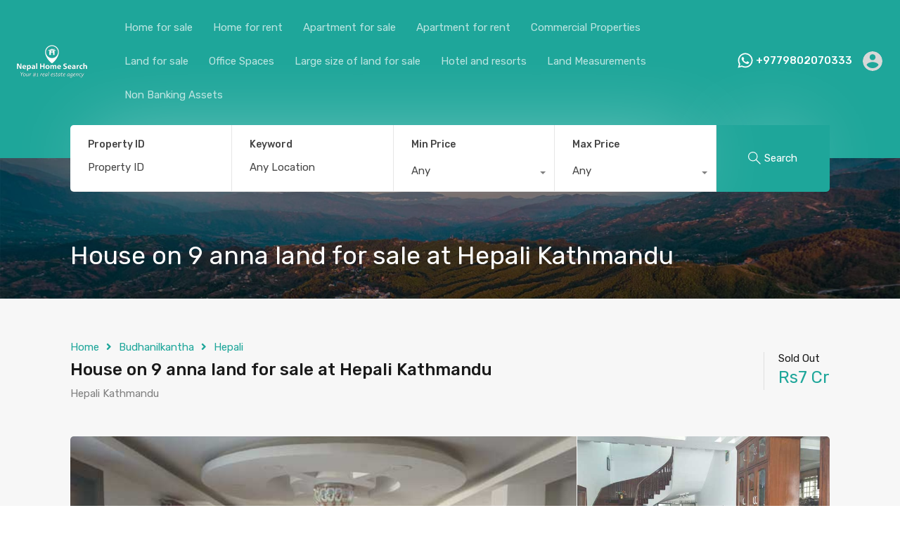

--- FILE ---
content_type: text/html; charset=UTF-8
request_url: https://nepalhomesearch.com/property/a-house-built-on-9-anna-land-for-sale-at-hepali/
body_size: 47461
content:
<!doctype html>
<html lang="en-US"
                    xmlns="https://www.w3.org/1999/xhtml"
                    xmlns:og="https://ogp.me/ns#" 
                    xmlns:fb="http://www.facebook.com/2008/fbml" prefix="og: https://ogp.me/ns#">
<head>
    <meta charset="UTF-8">
    <meta name="viewport" content="width=device-width, initial-scale=1.0, maximum-scale=1.0, user-scalable=no">
    <link rel="profile" href="http://gmpg.org/xfn/11">
    <meta name="format-detection" content="telephone=no">
	<!-- Jetpack Site Verification Tags -->
<meta name="google-site-verification" content="5q40HjDs7jBTRVhgPTXRvmcVvt6AaS4rcQtIWV9TbAw" />
<meta name="msvalidate.01" content="23e750d76c0243c4a637087e97b0c600" />
<meta name="p:domain_verify" content="25265fd3ce4fed5eb34b6406ff938f91" />
<meta name="yandex-verification" content="8eab5fdd752bd165" />

<!-- Search Engine Optimization by Rank Math - https://rankmath.com/ -->
<title>House On 9 Anna Land For Sale At Hepali Kathmandu - NHS</title>
<meta name="description" content="A house built on 9 anna land for sale at Hepali Kathmandu. The house is built in a very strong and robust way and has been built by sloping the plat in the"/>
<meta name="robots" content="follow, index, max-snippet:-1, max-video-preview:-1, max-image-preview:large"/>
<link rel="canonical" href="https://nepalhomesearch.com/property/a-house-built-on-9-anna-land-for-sale-at-hepali/" />
<meta property="og:locale" content="en_US" />
<meta property="og:type" content="article" />
<meta property="og:title" content="House On 9 Anna Land For Sale At Hepali Kathmandu - NHS" />
<meta property="og:description" content="A house built on 9 anna land for sale at Hepali Kathmandu. The house is built in a very strong and robust way and has been built by sloping the plat in the" />
<meta property="og:url" content="https://nepalhomesearch.com/property/a-house-built-on-9-anna-land-for-sale-at-hepali/" />
<meta property="og:site_name" content="Nepal Home Search" />
<meta property="article:publisher" content="https://facebook.com/" />
<meta property="article:author" content="https://facebook.com/subbarealestate" />
<meta property="og:updated_time" content="2023-01-12T12:15:58+05:45" />
<meta property="fb:app_id" content="1370162096691976" />
<meta property="og:image" content="https://nepalhomesearch.b-cdn.net/wp-content/uploads/2020/05/6583_20181125_111809-2.jpg" />
<meta property="og:image:secure_url" content="https://nepalhomesearch.b-cdn.net/wp-content/uploads/2020/05/6583_20181125_111809-2.jpg" />
<meta property="og:image:width" content="600" />
<meta property="og:image:height" content="450" />
<meta property="og:image:alt" content="Hepali Kathmandu" />
<meta property="og:image:type" content="image/jpeg" />
<meta property="article:published_time" content="2020-05-22T03:41:31+05:45" />
<meta property="article:modified_time" content="2023-01-12T12:15:58+05:45" />
<meta name="twitter:card" content="summary_large_image" />
<meta name="twitter:title" content="House On 9 Anna Land For Sale At Hepali Kathmandu - NHS" />
<meta name="twitter:description" content="A house built on 9 anna land for sale at Hepali Kathmandu. The house is built in a very strong and robust way and has been built by sloping the plat in the" />
<meta name="twitter:site" content="@nepalhomesearch" />
<meta name="twitter:creator" content="@nepalhomesearch" />
<meta name="twitter:image" content="https://nepalhomesearch.b-cdn.net/wp-content/uploads/2020/05/6583_20181125_111809-2.jpg" />
<meta name="twitter:label1" content="Written by" />
<meta name="twitter:data1" content="Nepal Home Search" />
<meta name="twitter:label2" content="Time to read" />
<meta name="twitter:data2" content="Less than a minute" />
<!-- /Rank Math WordPress SEO plugin -->

<link rel='dns-prefetch' href='//unpkg.com' />
<link rel='dns-prefetch' href='//www.googletagmanager.com' />
<link rel='dns-prefetch' href='//stats.wp.com' />
<link rel='dns-prefetch' href='//fonts.googleapis.com' />
<link rel='dns-prefetch' href='//pagead2.googlesyndication.com' />
<link rel='dns-prefetch' href='//fundingchoicesmessages.google.com' />
<link rel='preconnect' href='https://nepalhomesearch.b-cdn.net' />
<link rel="alternate" type="application/rss+xml" title="Nepal Home Search &raquo; Feed" href="https://nepalhomesearch.com/feed/" />
<link rel="alternate" type="application/rss+xml" title="Nepal Home Search &raquo; Comments Feed" href="https://nepalhomesearch.com/comments/feed/" />
<link rel="alternate" title="oEmbed (JSON)" type="application/json+oembed" href="https://nepalhomesearch.com/wp-json/oembed/1.0/embed?url=https%3A%2F%2Fnepalhomesearch.com%2Fproperty%2Fa-house-built-on-9-anna-land-for-sale-at-hepali%2F" />
<link rel="alternate" title="oEmbed (XML)" type="text/xml+oembed" href="https://nepalhomesearch.com/wp-json/oembed/1.0/embed?url=https%3A%2F%2Fnepalhomesearch.com%2Fproperty%2Fa-house-built-on-9-anna-land-for-sale-at-hepali%2F&#038;format=xml" />


<!-- Last Modified Schema is inserted by the WP Last Modified Info plugin v1.9.5 - https://wordpress.org/plugins/wp-last-modified-info/ -->
<script type="application/ld+json">{"@context":"https:\/\/schema.org\/","@type":"CreativeWork","dateModified":"2023-01-12T12:15:58+05:45","headline":"House on 9 anna land for sale at Hepali Kathmandu","description":"A house built on 9 anna land for sale at Hepali Kathmandu. The house is built in a very strong and robust way and has been built by sloping the plat in the underground. The house has a spacious living room, kitchen, dining room, a common bathroom, and a servant quarter with bathrooms are on the ground floor. The first","mainEntityOfPage":{"@type":"WebPage","@id":"https:\/\/nepalhomesearch.com\/property\/a-house-built-on-9-anna-land-for-sale-at-hepali\/"},"author":{"@type":"Person","name":"Nepal Home Search","url":"https:\/\/nepalhomesearch.com\/author\/admin\/","description":""}}</script>

            <meta property="og:title" content="House on 9 anna land for sale at Hepali Kathmandu"/>
            <meta property="og:description" content="A house built on 9 anna land for sale at Hepali Kathmandu. The house is built in a very strong and robust way and has been built by sloping the plat in the unde"/>
            <meta property="og:type" content="article"/>
            <meta property="og:url" content="https://nepalhomesearch.com/property/a-house-built-on-9-anna-land-for-sale-at-hepali/"/>
            <meta property="og:site_name" content="Nepal Home Search"/>
            <meta property="og:image" content="https://nepalhomesearch.b-cdn.net/wp-content/uploads/2020/05/6583_20181125_111809-2-210x210.jpg"/>
			<style id='wp-img-auto-sizes-contain-inline-css' type='text/css'>
img:is([sizes=auto i],[sizes^="auto," i]){contain-intrinsic-size:3000px 1500px}
/*# sourceURL=wp-img-auto-sizes-contain-inline-css */
</style>
<link rel='stylesheet' id='dashicons-css' href='https://nepalhomesearch.b-cdn.net/wp-includes/css/dashicons.min.css?ver=6.9' type='text/css' media='all' />
<link rel='stylesheet' id='post-views-counter-frontend-css' href='https://nepalhomesearch.com/wp-content/plugins/post-views-counter/css/frontend.css?ver=1.7.0' type='text/css' media='all' />
<link rel='stylesheet' id='flatpickr-css' href='https://nepalhomesearch.com/wp-content/plugins/elementor/assets/lib/flatpickr/flatpickr.min.css?ver=4.6.13' type='text/css' media='all' />
<style id='wp-emoji-styles-inline-css' type='text/css'>

	img.wp-smiley, img.emoji {
		display: inline !important;
		border: none !important;
		box-shadow: none !important;
		height: 1em !important;
		width: 1em !important;
		margin: 0 0.07em !important;
		vertical-align: -0.1em !important;
		background: none !important;
		padding: 0 !important;
	}
/*# sourceURL=wp-emoji-styles-inline-css */
</style>
<link rel='stylesheet' id='wp-block-library-css' href='https://nepalhomesearch.b-cdn.net/wp-includes/css/dist/block-library/style.min.css?ver=6.9' type='text/css' media='all' />
<style id='wp-block-library-theme-inline-css' type='text/css'>
.wp-block-audio :where(figcaption){color:#555;font-size:13px;text-align:center}.is-dark-theme .wp-block-audio :where(figcaption){color:#ffffffa6}.wp-block-audio{margin:0 0 1em}.wp-block-code{border:1px solid #ccc;border-radius:4px;font-family:Menlo,Consolas,monaco,monospace;padding:.8em 1em}.wp-block-embed :where(figcaption){color:#555;font-size:13px;text-align:center}.is-dark-theme .wp-block-embed :where(figcaption){color:#ffffffa6}.wp-block-embed{margin:0 0 1em}.blocks-gallery-caption{color:#555;font-size:13px;text-align:center}.is-dark-theme .blocks-gallery-caption{color:#ffffffa6}:root :where(.wp-block-image figcaption){color:#555;font-size:13px;text-align:center}.is-dark-theme :root :where(.wp-block-image figcaption){color:#ffffffa6}.wp-block-image{margin:0 0 1em}.wp-block-pullquote{border-bottom:4px solid;border-top:4px solid;color:currentColor;margin-bottom:1.75em}.wp-block-pullquote :where(cite),.wp-block-pullquote :where(footer),.wp-block-pullquote__citation{color:currentColor;font-size:.8125em;font-style:normal;text-transform:uppercase}.wp-block-quote{border-left:.25em solid;margin:0 0 1.75em;padding-left:1em}.wp-block-quote cite,.wp-block-quote footer{color:currentColor;font-size:.8125em;font-style:normal;position:relative}.wp-block-quote:where(.has-text-align-right){border-left:none;border-right:.25em solid;padding-left:0;padding-right:1em}.wp-block-quote:where(.has-text-align-center){border:none;padding-left:0}.wp-block-quote.is-large,.wp-block-quote.is-style-large,.wp-block-quote:where(.is-style-plain){border:none}.wp-block-search .wp-block-search__label{font-weight:700}.wp-block-search__button{border:1px solid #ccc;padding:.375em .625em}:where(.wp-block-group.has-background){padding:1.25em 2.375em}.wp-block-separator.has-css-opacity{opacity:.4}.wp-block-separator{border:none;border-bottom:2px solid;margin-left:auto;margin-right:auto}.wp-block-separator.has-alpha-channel-opacity{opacity:1}.wp-block-separator:not(.is-style-wide):not(.is-style-dots){width:100px}.wp-block-separator.has-background:not(.is-style-dots){border-bottom:none;height:1px}.wp-block-separator.has-background:not(.is-style-wide):not(.is-style-dots){height:2px}.wp-block-table{margin:0 0 1em}.wp-block-table td,.wp-block-table th{word-break:normal}.wp-block-table :where(figcaption){color:#555;font-size:13px;text-align:center}.is-dark-theme .wp-block-table :where(figcaption){color:#ffffffa6}.wp-block-video :where(figcaption){color:#555;font-size:13px;text-align:center}.is-dark-theme .wp-block-video :where(figcaption){color:#ffffffa6}.wp-block-video{margin:0 0 1em}:root :where(.wp-block-template-part.has-background){margin-bottom:0;margin-top:0;padding:1.25em 2.375em}
/*# sourceURL=/wp-includes/css/dist/block-library/theme.min.css */
</style>
<style id='classic-theme-styles-inline-css' type='text/css'>
/*! This file is auto-generated */
.wp-block-button__link{color:#fff;background-color:#32373c;border-radius:9999px;box-shadow:none;text-decoration:none;padding:calc(.667em + 2px) calc(1.333em + 2px);font-size:1.125em}.wp-block-file__button{background:#32373c;color:#fff;text-decoration:none}
/*# sourceURL=/wp-includes/css/classic-themes.min.css */
</style>
<link rel='stylesheet' id='mediaelement-css' href='https://nepalhomesearch.b-cdn.net/wp-includes/js/mediaelement/mediaelementplayer-legacy.min.css?ver=4.2.17' type='text/css' media='all' />
<link rel='stylesheet' id='wp-mediaelement-css' href='https://nepalhomesearch.b-cdn.net/wp-includes/js/mediaelement/wp-mediaelement.min.css?ver=6.9' type='text/css' media='all' />
<style id='jetpack-sharing-buttons-style-inline-css' type='text/css'>
.jetpack-sharing-buttons__services-list{display:flex;flex-direction:row;flex-wrap:wrap;gap:0;list-style-type:none;margin:5px;padding:0}.jetpack-sharing-buttons__services-list.has-small-icon-size{font-size:12px}.jetpack-sharing-buttons__services-list.has-normal-icon-size{font-size:16px}.jetpack-sharing-buttons__services-list.has-large-icon-size{font-size:24px}.jetpack-sharing-buttons__services-list.has-huge-icon-size{font-size:36px}@media print{.jetpack-sharing-buttons__services-list{display:none!important}}.editor-styles-wrapper .wp-block-jetpack-sharing-buttons{gap:0;padding-inline-start:0}ul.jetpack-sharing-buttons__services-list.has-background{padding:1.25em 2.375em}
/*# sourceURL=https://nepalhomesearch.com/wp-content/plugins/jetpack/_inc/blocks/sharing-buttons/view.css */
</style>
<style id='global-styles-inline-css' type='text/css'>
:root{--wp--preset--aspect-ratio--square: 1;--wp--preset--aspect-ratio--4-3: 4/3;--wp--preset--aspect-ratio--3-4: 3/4;--wp--preset--aspect-ratio--3-2: 3/2;--wp--preset--aspect-ratio--2-3: 2/3;--wp--preset--aspect-ratio--16-9: 16/9;--wp--preset--aspect-ratio--9-16: 9/16;--wp--preset--color--black: #394041;--wp--preset--color--cyan-bluish-gray: #abb8c3;--wp--preset--color--white: #fff;--wp--preset--color--pale-pink: #f78da7;--wp--preset--color--vivid-red: #cf2e2e;--wp--preset--color--luminous-vivid-orange: #ff6900;--wp--preset--color--luminous-vivid-amber: #fcb900;--wp--preset--color--light-green-cyan: #7bdcb5;--wp--preset--color--vivid-green-cyan: #00d084;--wp--preset--color--pale-cyan-blue: #8ed1fc;--wp--preset--color--vivid-cyan-blue: #0693e3;--wp--preset--color--vivid-purple: #9b51e0;--wp--preset--color--primary: #ea723d;--wp--preset--color--orange-dark: #e0652e;--wp--preset--color--secondary: #1ea69a;--wp--preset--color--blue-dark: #0b8278;--wp--preset--gradient--vivid-cyan-blue-to-vivid-purple: linear-gradient(135deg,rgb(6,147,227) 0%,rgb(155,81,224) 100%);--wp--preset--gradient--light-green-cyan-to-vivid-green-cyan: linear-gradient(135deg,rgb(122,220,180) 0%,rgb(0,208,130) 100%);--wp--preset--gradient--luminous-vivid-amber-to-luminous-vivid-orange: linear-gradient(135deg,rgb(252,185,0) 0%,rgb(255,105,0) 100%);--wp--preset--gradient--luminous-vivid-orange-to-vivid-red: linear-gradient(135deg,rgb(255,105,0) 0%,rgb(207,46,46) 100%);--wp--preset--gradient--very-light-gray-to-cyan-bluish-gray: linear-gradient(135deg,rgb(238,238,238) 0%,rgb(169,184,195) 100%);--wp--preset--gradient--cool-to-warm-spectrum: linear-gradient(135deg,rgb(74,234,220) 0%,rgb(151,120,209) 20%,rgb(207,42,186) 40%,rgb(238,44,130) 60%,rgb(251,105,98) 80%,rgb(254,248,76) 100%);--wp--preset--gradient--blush-light-purple: linear-gradient(135deg,rgb(255,206,236) 0%,rgb(152,150,240) 100%);--wp--preset--gradient--blush-bordeaux: linear-gradient(135deg,rgb(254,205,165) 0%,rgb(254,45,45) 50%,rgb(107,0,62) 100%);--wp--preset--gradient--luminous-dusk: linear-gradient(135deg,rgb(255,203,112) 0%,rgb(199,81,192) 50%,rgb(65,88,208) 100%);--wp--preset--gradient--pale-ocean: linear-gradient(135deg,rgb(255,245,203) 0%,rgb(182,227,212) 50%,rgb(51,167,181) 100%);--wp--preset--gradient--electric-grass: linear-gradient(135deg,rgb(202,248,128) 0%,rgb(113,206,126) 100%);--wp--preset--gradient--midnight: linear-gradient(135deg,rgb(2,3,129) 0%,rgb(40,116,252) 100%);--wp--preset--font-size--small: 14px;--wp--preset--font-size--medium: 20px;--wp--preset--font-size--large: 28px;--wp--preset--font-size--x-large: 42px;--wp--preset--font-size--normal: 16px;--wp--preset--font-size--huge: 36px;--wp--preset--spacing--20: 0.44rem;--wp--preset--spacing--30: 0.67rem;--wp--preset--spacing--40: 1rem;--wp--preset--spacing--50: 1.5rem;--wp--preset--spacing--60: 2.25rem;--wp--preset--spacing--70: 3.38rem;--wp--preset--spacing--80: 5.06rem;--wp--preset--shadow--natural: 6px 6px 9px rgba(0, 0, 0, 0.2);--wp--preset--shadow--deep: 12px 12px 50px rgba(0, 0, 0, 0.4);--wp--preset--shadow--sharp: 6px 6px 0px rgba(0, 0, 0, 0.2);--wp--preset--shadow--outlined: 6px 6px 0px -3px rgb(255, 255, 255), 6px 6px rgb(0, 0, 0);--wp--preset--shadow--crisp: 6px 6px 0px rgb(0, 0, 0);}:where(.is-layout-flex){gap: 0.5em;}:where(.is-layout-grid){gap: 0.5em;}body .is-layout-flex{display: flex;}.is-layout-flex{flex-wrap: wrap;align-items: center;}.is-layout-flex > :is(*, div){margin: 0;}body .is-layout-grid{display: grid;}.is-layout-grid > :is(*, div){margin: 0;}:where(.wp-block-columns.is-layout-flex){gap: 2em;}:where(.wp-block-columns.is-layout-grid){gap: 2em;}:where(.wp-block-post-template.is-layout-flex){gap: 1.25em;}:where(.wp-block-post-template.is-layout-grid){gap: 1.25em;}.has-black-color{color: var(--wp--preset--color--black) !important;}.has-cyan-bluish-gray-color{color: var(--wp--preset--color--cyan-bluish-gray) !important;}.has-white-color{color: var(--wp--preset--color--white) !important;}.has-pale-pink-color{color: var(--wp--preset--color--pale-pink) !important;}.has-vivid-red-color{color: var(--wp--preset--color--vivid-red) !important;}.has-luminous-vivid-orange-color{color: var(--wp--preset--color--luminous-vivid-orange) !important;}.has-luminous-vivid-amber-color{color: var(--wp--preset--color--luminous-vivid-amber) !important;}.has-light-green-cyan-color{color: var(--wp--preset--color--light-green-cyan) !important;}.has-vivid-green-cyan-color{color: var(--wp--preset--color--vivid-green-cyan) !important;}.has-pale-cyan-blue-color{color: var(--wp--preset--color--pale-cyan-blue) !important;}.has-vivid-cyan-blue-color{color: var(--wp--preset--color--vivid-cyan-blue) !important;}.has-vivid-purple-color{color: var(--wp--preset--color--vivid-purple) !important;}.has-black-background-color{background-color: var(--wp--preset--color--black) !important;}.has-cyan-bluish-gray-background-color{background-color: var(--wp--preset--color--cyan-bluish-gray) !important;}.has-white-background-color{background-color: var(--wp--preset--color--white) !important;}.has-pale-pink-background-color{background-color: var(--wp--preset--color--pale-pink) !important;}.has-vivid-red-background-color{background-color: var(--wp--preset--color--vivid-red) !important;}.has-luminous-vivid-orange-background-color{background-color: var(--wp--preset--color--luminous-vivid-orange) !important;}.has-luminous-vivid-amber-background-color{background-color: var(--wp--preset--color--luminous-vivid-amber) !important;}.has-light-green-cyan-background-color{background-color: var(--wp--preset--color--light-green-cyan) !important;}.has-vivid-green-cyan-background-color{background-color: var(--wp--preset--color--vivid-green-cyan) !important;}.has-pale-cyan-blue-background-color{background-color: var(--wp--preset--color--pale-cyan-blue) !important;}.has-vivid-cyan-blue-background-color{background-color: var(--wp--preset--color--vivid-cyan-blue) !important;}.has-vivid-purple-background-color{background-color: var(--wp--preset--color--vivid-purple) !important;}.has-black-border-color{border-color: var(--wp--preset--color--black) !important;}.has-cyan-bluish-gray-border-color{border-color: var(--wp--preset--color--cyan-bluish-gray) !important;}.has-white-border-color{border-color: var(--wp--preset--color--white) !important;}.has-pale-pink-border-color{border-color: var(--wp--preset--color--pale-pink) !important;}.has-vivid-red-border-color{border-color: var(--wp--preset--color--vivid-red) !important;}.has-luminous-vivid-orange-border-color{border-color: var(--wp--preset--color--luminous-vivid-orange) !important;}.has-luminous-vivid-amber-border-color{border-color: var(--wp--preset--color--luminous-vivid-amber) !important;}.has-light-green-cyan-border-color{border-color: var(--wp--preset--color--light-green-cyan) !important;}.has-vivid-green-cyan-border-color{border-color: var(--wp--preset--color--vivid-green-cyan) !important;}.has-pale-cyan-blue-border-color{border-color: var(--wp--preset--color--pale-cyan-blue) !important;}.has-vivid-cyan-blue-border-color{border-color: var(--wp--preset--color--vivid-cyan-blue) !important;}.has-vivid-purple-border-color{border-color: var(--wp--preset--color--vivid-purple) !important;}.has-vivid-cyan-blue-to-vivid-purple-gradient-background{background: var(--wp--preset--gradient--vivid-cyan-blue-to-vivid-purple) !important;}.has-light-green-cyan-to-vivid-green-cyan-gradient-background{background: var(--wp--preset--gradient--light-green-cyan-to-vivid-green-cyan) !important;}.has-luminous-vivid-amber-to-luminous-vivid-orange-gradient-background{background: var(--wp--preset--gradient--luminous-vivid-amber-to-luminous-vivid-orange) !important;}.has-luminous-vivid-orange-to-vivid-red-gradient-background{background: var(--wp--preset--gradient--luminous-vivid-orange-to-vivid-red) !important;}.has-very-light-gray-to-cyan-bluish-gray-gradient-background{background: var(--wp--preset--gradient--very-light-gray-to-cyan-bluish-gray) !important;}.has-cool-to-warm-spectrum-gradient-background{background: var(--wp--preset--gradient--cool-to-warm-spectrum) !important;}.has-blush-light-purple-gradient-background{background: var(--wp--preset--gradient--blush-light-purple) !important;}.has-blush-bordeaux-gradient-background{background: var(--wp--preset--gradient--blush-bordeaux) !important;}.has-luminous-dusk-gradient-background{background: var(--wp--preset--gradient--luminous-dusk) !important;}.has-pale-ocean-gradient-background{background: var(--wp--preset--gradient--pale-ocean) !important;}.has-electric-grass-gradient-background{background: var(--wp--preset--gradient--electric-grass) !important;}.has-midnight-gradient-background{background: var(--wp--preset--gradient--midnight) !important;}.has-small-font-size{font-size: var(--wp--preset--font-size--small) !important;}.has-medium-font-size{font-size: var(--wp--preset--font-size--medium) !important;}.has-large-font-size{font-size: var(--wp--preset--font-size--large) !important;}.has-x-large-font-size{font-size: var(--wp--preset--font-size--x-large) !important;}
:where(.wp-block-post-template.is-layout-flex){gap: 1.25em;}:where(.wp-block-post-template.is-layout-grid){gap: 1.25em;}
:where(.wp-block-term-template.is-layout-flex){gap: 1.25em;}:where(.wp-block-term-template.is-layout-grid){gap: 1.25em;}
:where(.wp-block-columns.is-layout-flex){gap: 2em;}:where(.wp-block-columns.is-layout-grid){gap: 2em;}
:root :where(.wp-block-pullquote){font-size: 1.5em;line-height: 1.6;}
/*# sourceURL=global-styles-inline-css */
</style>
<link rel='stylesheet' id='mortgage-calculator-css' href='https://nepalhomesearch.com/wp-content/plugins/mortgage-calculator/css/main.css?ver=screen' type='text/css' media='all' />
<link rel='stylesheet' id='nepal-land-unit-converter-style-css' href='https://nepalhomesearch.com/wp-content/plugins/nepal-land-unit-converter//css/land-converter.css?ver=1.4.2' type='text/css' media='all' />
<style id='ez-toc-style-inline-css' type='text/css'>
#ez-toc-container{background:#f9f9f9;border:1px solid #aaa;border-radius:4px;-webkit-box-shadow:0 1px 1px rgba(0,0,0,.05);box-shadow:0 1px 1px rgba(0,0,0,.05);display:table;margin-bottom:1em;padding:10px 20px 10px 10px;position:relative;width:auto}div.ez-toc-widget-container{padding:0;position:relative}#ez-toc-container.ez-toc-light-blue{background:#edf6ff}#ez-toc-container.ez-toc-white{background:#fff}#ez-toc-container.ez-toc-black{background:#000}#ez-toc-container.ez-toc-transparent{background:none transparent}div.ez-toc-widget-container ul{display:block}div.ez-toc-widget-container li{border:none;padding:0}div.ez-toc-widget-container ul.ez-toc-list{padding:10px}#ez-toc-container ul ul,.ez-toc div.ez-toc-widget-container ul ul{margin-left:1.5em}#ez-toc-container li,#ez-toc-container ul{margin:0;padding:0}#ez-toc-container li,#ez-toc-container ul,#ez-toc-container ul li,div.ez-toc-widget-container,div.ez-toc-widget-container li{background:none;list-style:none none;line-height:1.6;margin:0;overflow:hidden;z-index:1}#ez-toc-container .ez-toc-title{text-align:left;line-height:1.45;margin:0;padding:0}.ez-toc-title-container{display:table;width:100%}.ez-toc-title,.ez-toc-title-toggle{display:inline;text-align:left;vertical-align:middle}#ez-toc-container.ez-toc-black p.ez-toc-title{color:#fff}#ez-toc-container div.ez-toc-title-container+ul.ez-toc-list{margin-top:1em}.ez-toc-wrap-left{margin:0 auto 1em 0!important}.ez-toc-wrap-left-text{float:left}.ez-toc-wrap-right{margin:0 0 1em auto!important}.ez-toc-wrap-right-text{float:right}#ez-toc-container a{color:#444;box-shadow:none;text-decoration:none;text-shadow:none;display:inline-flex;align-items:stretch;flex-wrap:nowrap}#ez-toc-container a:visited{color:#9f9f9f}#ez-toc-container a:hover{text-decoration:underline}#ez-toc-container.ez-toc-black a,#ez-toc-container.ez-toc-black a:visited{color:#fff}#ez-toc-container a.ez-toc-toggle{display:flex;align-items:center}.ez-toc-widget-container ul.ez-toc-list li:before{content:" ";position:absolute;left:0;right:0;height:30px;line-height:30px;z-index:-1}.ez-toc-widget-container ul.ez-toc-list li.active{background-color:#ededed}.ez-toc-widget-container li.active>a{font-weight:900}.ez-toc-btn{display:inline-block;padding:6px 12px;margin-bottom:0;font-size:14px;font-weight:400;line-height:1.428571429;text-align:center;white-space:nowrap;vertical-align:middle;cursor:pointer;background-image:none;border:1px solid transparent;border-radius:4px;-webkit-user-select:none;-moz-user-select:none;-ms-user-select:none;-o-user-select:none;user-select:none}.ez-toc-btn:focus{outline:thin dotted #333;outline:5px auto -webkit-focus-ring-color;outline-offset:-2px}.ez-toc-btn:focus,.ez-toc-btn:hover{color:#333;text-decoration:none}.ez-toc-btn.active,.ez-toc-btn:active{background-image:none;outline:0;-webkit-box-shadow:inset 0 3px 5px rgba(0,0,0,.125);box-shadow:inset 0 3px 5px rgba(0,0,0,.125)}.ez-toc-btn-default{color:#333;background-color:#fff}.ez-toc-btn-default.active,.ez-toc-btn-default:active,.ez-toc-btn-default:focus,.ez-toc-btn-default:hover{color:#333;background-color:#ebebeb;border-color:#adadad}.ez-toc-btn-default.active,.ez-toc-btn-default:active{background-image:none}.ez-toc-btn-sm,.ez-toc-btn-xs{padding:5px 10px;font-size:12px;line-height:1.5;border-radius:3px}.ez-toc-btn-xs{padding:1px 5px}.ez-toc-btn-default{text-shadow:0 -1px 0 rgba(0,0,0,.2);-webkit-box-shadow:inset 0 1px 0 hsla(0,0%,100%,.15),0 1px 1px rgba(0,0,0,.075);box-shadow:inset 0 1px 0 hsla(0,0%,100%,.15),0 1px 1px rgba(0,0,0,.075)}.ez-toc-btn-default:active{-webkit-box-shadow:inset 0 3px 5px rgba(0,0,0,.125);box-shadow:inset 0 3px 5px rgba(0,0,0,.125)}.btn.active,.ez-toc-btn:active{background-image:none}.ez-toc-btn-default{text-shadow:0 1px 0 #fff;background-image:-webkit-gradient(linear,left 0,left 100%,from(#fff),to(#e0e0e0));background-image:-webkit-linear-gradient(top,#fff,#e0e0e0);background-image:-moz-linear-gradient(top,#fff 0,#e0e0e0 100%);background-image:linear-gradient(180deg,#fff 0,#e0e0e0);background-repeat:repeat-x;border-color:#ccc;filter:progid:DXImageTransform.Microsoft.gradient(startColorstr="#ffffffff",endColorstr="#ffe0e0e0",GradientType=0);filter:progid:DXImageTransform.Microsoft.gradient(enabled=false)}.ez-toc-btn-default:focus,.ez-toc-btn-default:hover{background-color:#e0e0e0;background-position:0 -15px}.ez-toc-btn-default.active,.ez-toc-btn-default:active{background-color:#e0e0e0;border-color:#dbdbdb}.ez-toc-pull-right{float:right!important;margin-left:10px}#ez-toc-container label.cssicon,#ez-toc-widget-container label.cssicon{height:30px}.ez-toc-glyphicon{position:relative;top:1px;display:inline-block;font-family:Glyphicons Halflings;-webkit-font-smoothing:antialiased;font-style:normal;font-weight:400;line-height:1;-moz-osx-font-smoothing:grayscale}.ez-toc-glyphicon:empty{width:1em}.ez-toc-toggle i.ez-toc-glyphicon{font-size:16px;margin-left:2px}#ez-toc-container input{position:absolute;left:-999em}#ez-toc-container input[type=checkbox]:checked+nav,#ez-toc-widget-container input[type=checkbox]:checked+nav{opacity:0;max-height:0;border:none;display:none}#ez-toc-container label{position:relative;cursor:pointer;display:initial}#ez-toc-container .ez-toc-js-icon-con{display:initial}#ez-toc-container .ez-toc-js-icon-con,#ez-toc-container .ez-toc-toggle label{float:right;position:relative;font-size:16px;padding:0;border:1px solid #999191;border-radius:5px;cursor:pointer;left:10px;width:35px}div#ez-toc-container .ez-toc-title{display:initial}.ez-toc-wrap-center{margin:0 auto 1em!important}#ez-toc-container a.ez-toc-toggle{color:#444;background:inherit;border:inherit}.ez-toc-toggle #item{position:absolute;left:-999em}label.cssicon .ez-toc-glyphicon:empty{font-size:16px;margin-left:2px}label.cssiconcheckbox{display:none}.ez-toc-widget-container ul li a{padding-left:10px;display:inline-flex;align-items:stretch;flex-wrap:nowrap}.ez-toc-widget-container ul.ez-toc-list li{height:auto!important}.ez-toc-cssicon{float:right;position:relative;font-size:16px;padding:0;border:1px solid #999191;border-radius:5px;cursor:pointer;left:10px;width:35px}.ez-toc-icon-toggle-span{display:flex;align-items:center;width:35px;height:30px;justify-content:center;direction:ltr}#ez-toc-container .eztoc-toggle-hide-by-default{display:none}.eztoc_no_heading_found{background-color:#ff0;padding-left:10px}.eztoc-hide{display:none}.term-description .ez-toc-title-container p:nth-child(2){width:50px;float:right;margin:0}.ez-toc-list.ez-toc-columns-2{column-count:2;column-gap:20px;column-fill:balance}.ez-toc-list.ez-toc-columns-2>li{display:block;break-inside:avoid;margin-bottom:8px;page-break-inside:avoid}.ez-toc-list.ez-toc-columns-3{column-count:3;column-gap:20px;column-fill:balance}.ez-toc-list.ez-toc-columns-3>li{display:block;break-inside:avoid;margin-bottom:8px;page-break-inside:avoid}.ez-toc-list.ez-toc-columns-4{column-count:4;column-gap:20px;column-fill:balance}.ez-toc-list.ez-toc-columns-4>li{display:block;break-inside:avoid;margin-bottom:8px;page-break-inside:avoid}.ez-toc-list.ez-toc-columns-optimized{column-fill:balance;orphans:2;widows:2}.ez-toc-list.ez-toc-columns-optimized>li{display:block;break-inside:avoid;page-break-inside:avoid}@media (max-width:768px){.ez-toc-list.ez-toc-columns-2,.ez-toc-list.ez-toc-columns-3,.ez-toc-list.ez-toc-columns-4{column-count:1;column-gap:0}}@media (max-width:1024px) and (min-width:769px){.ez-toc-list.ez-toc-columns-3,.ez-toc-list.ez-toc-columns-4{column-count:2}}.ez-toc-container-direction {direction: ltr;}.ez-toc-counter ul{counter-reset: item ;}.ez-toc-counter nav ul li a::before {content: counters(item, '.', decimal) '. ';display: inline-block;counter-increment: item;flex-grow: 0;flex-shrink: 0;margin-right: .2em; float: left; }.ez-toc-widget-direction {direction: ltr;}.ez-toc-widget-container ul{counter-reset: item ;}.ez-toc-widget-container nav ul li a::before {content: counters(item, '.', decimal) '. ';display: inline-block;counter-increment: item;flex-grow: 0;flex-shrink: 0;margin-right: .2em; float: left; }
/*# sourceURL=ez-toc-style-inline-css */
</style>
<link rel='stylesheet' id='entypo-fonts-css' href='https://nepalhomesearch.b-cdn.net/wp-content/themes/realhomes/assets/modern/styles/css/entypo.min.css?ver=4.4.2' type='text/css' media='all' />
<link rel='stylesheet' id='main-css-css' href='https://nepalhomesearch.b-cdn.net/wp-content/themes/realhomes/assets/modern/styles/css/main.min.css?ver=4.4.2' type='text/css' media='all' />
<link rel='stylesheet' id='inspiry-google-fonts-css' href='//fonts.googleapis.com/css?family=Open+Sans%3A400%2C400i%2C600%2C600i%2C700%2C700i%7CLato%3A400%2C400i%2C700%2C700i%7CRoboto%3A400%2C400i%2C500%2C500i%2C700%2C700i%7CRubik%3A400%2C400i%2C500%2C500i%2C700%2C700i&#038;subset=latin%2Clatin-ext&#038;display=fallback&#038;ver=4.4.2' type='text/css' media='all' />
<link rel='stylesheet' id='font-awesome-5-all-css' href='https://nepalhomesearch.b-cdn.net/wp-content/themes/realhomes/common/font-awesome/css/all.min.css?ver=5.13.1' type='text/css' media='all' />
<link rel='stylesheet' id='vendors-css-css' href='https://nepalhomesearch.b-cdn.net/wp-content/themes/realhomes/common/optimize/vendors.css?ver=4.4.2' type='text/css' media='all' />
<link rel='stylesheet' id='leaflet-css' href='https://unpkg.com/leaflet@1.3.4/dist/leaflet.css?ver=1.3.4' type='text/css' media='all' />
<link rel='stylesheet' id='inspiry-frontend-style-css' href='https://nepalhomesearch.b-cdn.net/wp-content/themes/realhomes/common/css/frontend-styles.min.css?ver=4.4.2' type='text/css' media='all' />
<link rel='stylesheet' id='parent-default-css' href='https://nepalhomesearch.b-cdn.net/wp-content/themes/realhomes/style.css?ver=3.12.1' type='text/css' media='all' />
<link rel='stylesheet' id='parent-custom-css' href='https://nepalhomesearch.b-cdn.net/wp-content/themes/realhomes/assets/modern/styles/css/custom.css?ver=4.4.2' type='text/css' media='all' />
<style id='parent-custom-inline-css' type='text/css'>
#scroll-top.show { bottom : 15px; }
.rh-ultra-logo a { display : inline-block; }
.rh_logo_wrapper img, .rh-ultra-logo a, .rh-ultra-logo img, #header #logo .site-logo img { width : 230px; }
.property-status-sold-out-properties { background-color: #ededed; } 
.rhea-ultra-status-box .rhea-ultra-status.property-status-sold-out-properties { background-color: #ededed; } 
.rhea_title_box_4 .rhea_prop_status_sty.property-status-sold-out-properties { background-color: #ededed; } 
.rhea_prop_status_sty.property-status-sold-out-properties { background-color: #ededed; } 
.rh-ultra-status-box .rh-ultra-status.property-status-sold-out-properties { background-color: #ededed; } 
.property-type-sold-out-properties { background-color: #ededed; } 
.rhea_bottom_tags_box .rhea_property_types.property-type-sold-out-properties { background-color: #ededed; } 
.property-feature-sold-out-properties { background-color: #ededed; } 
:root{--rh-small-border-radius: 5px;--rh-medium-border-radius: 10px;--rh-large-border-radius: 12px;}
h1, h2, h3, h4, h5, h6{
font-weight: 500;
}
/*# sourceURL=parent-custom-inline-css */
</style>
<link rel='stylesheet' id='child-default-css' href='https://nepalhomesearch.b-cdn.net/wp-content/themes/realhomes-child/style.css?ver=1.4.2' type='text/css' media='all' />
<link rel='stylesheet' id='child-custom-css' href='https://nepalhomesearch.b-cdn.net/wp-content/themes/realhomes-child/css/child-custom.css?ver=1.4.2' type='text/css' media='all' />
        <script>
			// Declare some common JS variables.
            var ajaxurl = "https://nepalhomesearch.com/wp-admin/admin-ajax.php";
        </script>
		<script type="text/javascript" src="https://nepalhomesearch.b-cdn.net/wp-includes/js/jquery/jquery.min.js?ver=3.7.1" id="jquery-core-js"></script>
<script type="text/javascript" src="https://nepalhomesearch.b-cdn.net/wp-includes/js/jquery/jquery-migrate.min.js?ver=3.4.1" id="jquery-migrate-js"></script>

<!-- Google tag (gtag.js) snippet added by Site Kit -->
<!-- Google Analytics snippet added by Site Kit -->
<script type="text/javascript" src="https://www.googletagmanager.com/gtag/js?id=G-LE2FJF62P0" id="google_gtagjs-js" async></script>
<script type="text/javascript" id="google_gtagjs-js-after">
/* <![CDATA[ */
window.dataLayer = window.dataLayer || [];function gtag(){dataLayer.push(arguments);}
gtag("set","linker",{"domains":["nepalhomesearch.com"]});
gtag("js", new Date());
gtag("set", "developer_id.dZTNiMT", true);
gtag("config", "G-LE2FJF62P0", {"googlesitekit_post_type":"property"});
 window._googlesitekit = window._googlesitekit || {}; window._googlesitekit.throttledEvents = []; window._googlesitekit.gtagEvent = (name, data) => { var key = JSON.stringify( { name, data } ); if ( !! window._googlesitekit.throttledEvents[ key ] ) { return; } window._googlesitekit.throttledEvents[ key ] = true; setTimeout( () => { delete window._googlesitekit.throttledEvents[ key ]; }, 5 ); gtag( "event", name, { ...data, event_source: "site-kit" } ); }; 
//# sourceURL=google_gtagjs-js-after
/* ]]> */
</script>
<link rel="https://api.w.org/" href="https://nepalhomesearch.com/wp-json/" /><link rel="alternate" title="JSON" type="application/json" href="https://nepalhomesearch.com/wp-json/wp/v2/properties/7823" /><link rel="EditURI" type="application/rsd+xml" title="RSD" href="https://nepalhomesearch.com/xmlrpc.php?rsd" />
<meta name="generator" content="WordPress 6.9" />
<script type="application/ld+json">{"@context":"https:\/\/schema.org","@type":"RealEstateListing","name":"House on 9 anna land for sale at Hepali Kathmandu","description":"A house built on 9 anna land for sale at Hepali Kathmandu. The house is built in a very strong and robust way and has been built by sloping the plat in the underground. The house has a spacious living room, kitchen, dining room, a common bathroom, and a servant quarter with bathrooms are on...","url":"https:\/\/nepalhomesearch.com\/property\/a-house-built-on-9-anna-land-for-sale-at-hepali\/","address":{"@type":"PostalAddress","streetAddress":"Hepali Kathmandu","addressLocality":"Hepali","addressRegion":"","postalCode":"","addressCountry":""},"geo":{"@type":"GeoCoordinates","latitude":"27.752935983586","longitude":"85.342470385698"},"offers":{"@type":"Offer","price":"70000000","priceCurrency":"","priceSpecification":"70000000","availability":"https:\/\/schema.org\/SoldOut"},"additionalProperty":[{"@type":"PropertyValue","name":"Bedrooms","value":"4"},{"@type":"PropertyValue","name":"Bathrooms","value":"4"},{"@type":"PropertyValue","name":"Garages","value":"3"},{"@type":"PropertyValue","name":"Area Size","value":"3500","unitText":"Sq.ft"}]}</script><meta name="generator" content="Site Kit by Google 1.168.0" />  <script src="https://cdn.onesignal.com/sdks/web/v16/OneSignalSDK.page.js" defer></script>
  <script>
          window.OneSignalDeferred = window.OneSignalDeferred || [];
          OneSignalDeferred.push(async function(OneSignal) {
            await OneSignal.init({
              appId: "6d92c67b-1eae-4834-b2f6-02404ebb0e4d",
              serviceWorkerOverrideForTypical: true,
              path: "https://nepalhomesearch.com/wp-content/plugins/onesignal-free-web-push-notifications/sdk_files/",
              serviceWorkerParam: { scope: "/wp-content/plugins/onesignal-free-web-push-notifications/sdk_files/push/onesignal/" },
              serviceWorkerPath: "OneSignalSDKWorker.js",
            });
          });

          // Unregister the legacy OneSignal service worker to prevent scope conflicts
          if (navigator.serviceWorker) {
            navigator.serviceWorker.getRegistrations().then((registrations) => {
              // Iterate through all registered service workers
              registrations.forEach((registration) => {
                // Check the script URL to identify the specific service worker
                if (registration.active && registration.active.scriptURL.includes('OneSignalSDKWorker.js.php')) {
                  // Unregister the service worker
                  registration.unregister().then((success) => {
                    if (success) {
                      console.log('OneSignalSW: Successfully unregistered:', registration.active.scriptURL);
                    } else {
                      console.log('OneSignalSW: Failed to unregister:', registration.active.scriptURL);
                    }
                  });
                }
              });
            }).catch((error) => {
              console.error('Error fetching service worker registrations:', error);
            });
        }
        </script>
	<style>img#wpstats{display:none}</style>
		
<!-- Google AdSense meta tags added by Site Kit -->
<meta name="google-adsense-platform-account" content="ca-host-pub-2644536267352236">
<meta name="google-adsense-platform-domain" content="sitekit.withgoogle.com">
<!-- End Google AdSense meta tags added by Site Kit -->
<meta name="generator" content="Elementor 3.34.0; features: additional_custom_breakpoints; settings: css_print_method-external, google_font-enabled, font_display-auto">
			<style>
				.e-con.e-parent:nth-of-type(n+4):not(.e-lazyloaded):not(.e-no-lazyload),
				.e-con.e-parent:nth-of-type(n+4):not(.e-lazyloaded):not(.e-no-lazyload) * {
					background-image: none !important;
				}
				@media screen and (max-height: 1024px) {
					.e-con.e-parent:nth-of-type(n+3):not(.e-lazyloaded):not(.e-no-lazyload),
					.e-con.e-parent:nth-of-type(n+3):not(.e-lazyloaded):not(.e-no-lazyload) * {
						background-image: none !important;
					}
				}
				@media screen and (max-height: 640px) {
					.e-con.e-parent:nth-of-type(n+2):not(.e-lazyloaded):not(.e-no-lazyload),
					.e-con.e-parent:nth-of-type(n+2):not(.e-lazyloaded):not(.e-no-lazyload) * {
						background-image: none !important;
					}
				}
			</style>
			<script type="text/javascript" id="google_gtagjs" src="https://www.googletagmanager.com/gtag/js?id=G-L7FDQ59JCR" async="async"></script>
<script type="text/javascript" id="google_gtagjs-inline">
/* <![CDATA[ */
window.dataLayer = window.dataLayer || [];function gtag(){dataLayer.push(arguments);}gtag('js', new Date());gtag('config', 'G-L7FDQ59JCR', {} );
/* ]]> */
</script>

<!-- Google AdSense snippet added by Site Kit -->
<script type="text/javascript" async="async" src="https://pagead2.googlesyndication.com/pagead/js/adsbygoogle.js?client=ca-pub-6923742982122365&amp;host=ca-host-pub-2644536267352236" crossorigin="anonymous"></script>

<!-- End Google AdSense snippet added by Site Kit -->

<!-- Google AdSense Ad Blocking Recovery snippet added by Site Kit -->
<script async src="https://fundingchoicesmessages.google.com/i/pub-6923742982122365?ers=1"></script><script>(function() {function signalGooglefcPresent() {if (!window.frames['googlefcPresent']) {if (document.body) {const iframe = document.createElement('iframe'); iframe.style = 'width: 0; height: 0; border: none; z-index: -1000; left: -1000px; top: -1000px;'; iframe.style.display = 'none'; iframe.name = 'googlefcPresent'; document.body.appendChild(iframe);} else {setTimeout(signalGooglefcPresent, 0);}}}signalGooglefcPresent();})();</script>
<!-- End Google AdSense Ad Blocking Recovery snippet added by Site Kit -->

<!-- Google AdSense Ad Blocking Recovery Error Protection snippet added by Site Kit -->
<script>(function(){'use strict';function aa(a){var b=0;return function(){return b<a.length?{done:!1,value:a[b++]}:{done:!0}}}var ba=typeof Object.defineProperties=="function"?Object.defineProperty:function(a,b,c){if(a==Array.prototype||a==Object.prototype)return a;a[b]=c.value;return a};
function ca(a){a=["object"==typeof globalThis&&globalThis,a,"object"==typeof window&&window,"object"==typeof self&&self,"object"==typeof global&&global];for(var b=0;b<a.length;++b){var c=a[b];if(c&&c.Math==Math)return c}throw Error("Cannot find global object");}var da=ca(this);function l(a,b){if(b)a:{var c=da;a=a.split(".");for(var d=0;d<a.length-1;d++){var e=a[d];if(!(e in c))break a;c=c[e]}a=a[a.length-1];d=c[a];b=b(d);b!=d&&b!=null&&ba(c,a,{configurable:!0,writable:!0,value:b})}}
function ea(a){return a.raw=a}function n(a){var b=typeof Symbol!="undefined"&&Symbol.iterator&&a[Symbol.iterator];if(b)return b.call(a);if(typeof a.length=="number")return{next:aa(a)};throw Error(String(a)+" is not an iterable or ArrayLike");}function fa(a){for(var b,c=[];!(b=a.next()).done;)c.push(b.value);return c}var ha=typeof Object.create=="function"?Object.create:function(a){function b(){}b.prototype=a;return new b},p;
if(typeof Object.setPrototypeOf=="function")p=Object.setPrototypeOf;else{var q;a:{var ja={a:!0},ka={};try{ka.__proto__=ja;q=ka.a;break a}catch(a){}q=!1}p=q?function(a,b){a.__proto__=b;if(a.__proto__!==b)throw new TypeError(a+" is not extensible");return a}:null}var la=p;
function t(a,b){a.prototype=ha(b.prototype);a.prototype.constructor=a;if(la)la(a,b);else for(var c in b)if(c!="prototype")if(Object.defineProperties){var d=Object.getOwnPropertyDescriptor(b,c);d&&Object.defineProperty(a,c,d)}else a[c]=b[c];a.A=b.prototype}function ma(){for(var a=Number(this),b=[],c=a;c<arguments.length;c++)b[c-a]=arguments[c];return b}l("Object.is",function(a){return a?a:function(b,c){return b===c?b!==0||1/b===1/c:b!==b&&c!==c}});
l("Array.prototype.includes",function(a){return a?a:function(b,c){var d=this;d instanceof String&&(d=String(d));var e=d.length;c=c||0;for(c<0&&(c=Math.max(c+e,0));c<e;c++){var f=d[c];if(f===b||Object.is(f,b))return!0}return!1}});
l("String.prototype.includes",function(a){return a?a:function(b,c){if(this==null)throw new TypeError("The 'this' value for String.prototype.includes must not be null or undefined");if(b instanceof RegExp)throw new TypeError("First argument to String.prototype.includes must not be a regular expression");return this.indexOf(b,c||0)!==-1}});l("Number.MAX_SAFE_INTEGER",function(){return 9007199254740991});
l("Number.isFinite",function(a){return a?a:function(b){return typeof b!=="number"?!1:!isNaN(b)&&b!==Infinity&&b!==-Infinity}});l("Number.isInteger",function(a){return a?a:function(b){return Number.isFinite(b)?b===Math.floor(b):!1}});l("Number.isSafeInteger",function(a){return a?a:function(b){return Number.isInteger(b)&&Math.abs(b)<=Number.MAX_SAFE_INTEGER}});
l("Math.trunc",function(a){return a?a:function(b){b=Number(b);if(isNaN(b)||b===Infinity||b===-Infinity||b===0)return b;var c=Math.floor(Math.abs(b));return b<0?-c:c}});/*

 Copyright The Closure Library Authors.
 SPDX-License-Identifier: Apache-2.0
*/
var u=this||self;function v(a,b){a:{var c=["CLOSURE_FLAGS"];for(var d=u,e=0;e<c.length;e++)if(d=d[c[e]],d==null){c=null;break a}c=d}a=c&&c[a];return a!=null?a:b}function w(a){return a};function na(a){u.setTimeout(function(){throw a;},0)};var oa=v(610401301,!1),pa=v(188588736,!0),qa=v(645172343,v(1,!0));var x,ra=u.navigator;x=ra?ra.userAgentData||null:null;function z(a){return oa?x?x.brands.some(function(b){return(b=b.brand)&&b.indexOf(a)!=-1}):!1:!1}function A(a){var b;a:{if(b=u.navigator)if(b=b.userAgent)break a;b=""}return b.indexOf(a)!=-1};function B(){return oa?!!x&&x.brands.length>0:!1}function C(){return B()?z("Chromium"):(A("Chrome")||A("CriOS"))&&!(B()?0:A("Edge"))||A("Silk")};var sa=B()?!1:A("Trident")||A("MSIE");!A("Android")||C();C();A("Safari")&&(C()||(B()?0:A("Coast"))||(B()?0:A("Opera"))||(B()?0:A("Edge"))||(B()?z("Microsoft Edge"):A("Edg/"))||B()&&z("Opera"));var ta={},D=null;var ua=typeof Uint8Array!=="undefined",va=!sa&&typeof btoa==="function";var wa;function E(){return typeof BigInt==="function"};var F=typeof Symbol==="function"&&typeof Symbol()==="symbol";function xa(a){return typeof Symbol==="function"&&typeof Symbol()==="symbol"?Symbol():a}var G=xa(),ya=xa("2ex");var za=F?function(a,b){a[G]|=b}:function(a,b){a.g!==void 0?a.g|=b:Object.defineProperties(a,{g:{value:b,configurable:!0,writable:!0,enumerable:!1}})},H=F?function(a){return a[G]|0}:function(a){return a.g|0},I=F?function(a){return a[G]}:function(a){return a.g},J=F?function(a,b){a[G]=b}:function(a,b){a.g!==void 0?a.g=b:Object.defineProperties(a,{g:{value:b,configurable:!0,writable:!0,enumerable:!1}})};function Aa(a,b){J(b,(a|0)&-14591)}function Ba(a,b){J(b,(a|34)&-14557)};var K={},Ca={};function Da(a){return!(!a||typeof a!=="object"||a.g!==Ca)}function Ea(a){return a!==null&&typeof a==="object"&&!Array.isArray(a)&&a.constructor===Object}function L(a,b,c){if(!Array.isArray(a)||a.length)return!1;var d=H(a);if(d&1)return!0;if(!(b&&(Array.isArray(b)?b.includes(c):b.has(c))))return!1;J(a,d|1);return!0};var M=0,N=0;function Fa(a){var b=a>>>0;M=b;N=(a-b)/4294967296>>>0}function Ga(a){if(a<0){Fa(-a);var b=n(Ha(M,N));a=b.next().value;b=b.next().value;M=a>>>0;N=b>>>0}else Fa(a)}function Ia(a,b){b>>>=0;a>>>=0;if(b<=2097151)var c=""+(4294967296*b+a);else E()?c=""+(BigInt(b)<<BigInt(32)|BigInt(a)):(c=(a>>>24|b<<8)&16777215,b=b>>16&65535,a=(a&16777215)+c*6777216+b*6710656,c+=b*8147497,b*=2,a>=1E7&&(c+=a/1E7>>>0,a%=1E7),c>=1E7&&(b+=c/1E7>>>0,c%=1E7),c=b+Ja(c)+Ja(a));return c}
function Ja(a){a=String(a);return"0000000".slice(a.length)+a}function Ha(a,b){b=~b;a?a=~a+1:b+=1;return[a,b]};var Ka=/^-?([1-9][0-9]*|0)(\.[0-9]+)?$/;var O;function La(a,b){O=b;a=new a(b);O=void 0;return a}
function P(a,b,c){a==null&&(a=O);O=void 0;if(a==null){var d=96;c?(a=[c],d|=512):a=[];b&&(d=d&-16760833|(b&1023)<<14)}else{if(!Array.isArray(a))throw Error("narr");d=H(a);if(d&2048)throw Error("farr");if(d&64)return a;d|=64;if(c&&(d|=512,c!==a[0]))throw Error("mid");a:{c=a;var e=c.length;if(e){var f=e-1;if(Ea(c[f])){d|=256;b=f-(+!!(d&512)-1);if(b>=1024)throw Error("pvtlmt");d=d&-16760833|(b&1023)<<14;break a}}if(b){b=Math.max(b,e-(+!!(d&512)-1));if(b>1024)throw Error("spvt");d=d&-16760833|(b&1023)<<
14}}}J(a,d);return a};function Ma(a){switch(typeof a){case "number":return isFinite(a)?a:String(a);case "boolean":return a?1:0;case "object":if(a)if(Array.isArray(a)){if(L(a,void 0,0))return}else if(ua&&a!=null&&a instanceof Uint8Array){if(va){for(var b="",c=0,d=a.length-10240;c<d;)b+=String.fromCharCode.apply(null,a.subarray(c,c+=10240));b+=String.fromCharCode.apply(null,c?a.subarray(c):a);a=btoa(b)}else{b===void 0&&(b=0);if(!D){D={};c="ABCDEFGHIJKLMNOPQRSTUVWXYZabcdefghijklmnopqrstuvwxyz0123456789".split("");d=["+/=",
"+/","-_=","-_.","-_"];for(var e=0;e<5;e++){var f=c.concat(d[e].split(""));ta[e]=f;for(var g=0;g<f.length;g++){var h=f[g];D[h]===void 0&&(D[h]=g)}}}b=ta[b];c=Array(Math.floor(a.length/3));d=b[64]||"";for(e=f=0;f<a.length-2;f+=3){var k=a[f],m=a[f+1];h=a[f+2];g=b[k>>2];k=b[(k&3)<<4|m>>4];m=b[(m&15)<<2|h>>6];h=b[h&63];c[e++]=g+k+m+h}g=0;h=d;switch(a.length-f){case 2:g=a[f+1],h=b[(g&15)<<2]||d;case 1:a=a[f],c[e]=b[a>>2]+b[(a&3)<<4|g>>4]+h+d}a=c.join("")}return a}}return a};function Na(a,b,c){a=Array.prototype.slice.call(a);var d=a.length,e=b&256?a[d-1]:void 0;d+=e?-1:0;for(b=b&512?1:0;b<d;b++)a[b]=c(a[b]);if(e){b=a[b]={};for(var f in e)Object.prototype.hasOwnProperty.call(e,f)&&(b[f]=c(e[f]))}return a}function Oa(a,b,c,d,e){if(a!=null){if(Array.isArray(a))a=L(a,void 0,0)?void 0:e&&H(a)&2?a:Pa(a,b,c,d!==void 0,e);else if(Ea(a)){var f={},g;for(g in a)Object.prototype.hasOwnProperty.call(a,g)&&(f[g]=Oa(a[g],b,c,d,e));a=f}else a=b(a,d);return a}}
function Pa(a,b,c,d,e){var f=d||c?H(a):0;d=d?!!(f&32):void 0;a=Array.prototype.slice.call(a);for(var g=0;g<a.length;g++)a[g]=Oa(a[g],b,c,d,e);c&&c(f,a);return a}function Qa(a){return a.s===K?a.toJSON():Ma(a)};function Ra(a,b,c){c=c===void 0?Ba:c;if(a!=null){if(ua&&a instanceof Uint8Array)return b?a:new Uint8Array(a);if(Array.isArray(a)){var d=H(a);if(d&2)return a;b&&(b=d===0||!!(d&32)&&!(d&64||!(d&16)));return b?(J(a,(d|34)&-12293),a):Pa(a,Ra,d&4?Ba:c,!0,!0)}a.s===K&&(c=a.h,d=I(c),a=d&2?a:La(a.constructor,Sa(c,d,!0)));return a}}function Sa(a,b,c){var d=c||b&2?Ba:Aa,e=!!(b&32);a=Na(a,b,function(f){return Ra(f,e,d)});za(a,32|(c?2:0));return a};function Ta(a,b){a=a.h;return Ua(a,I(a),b)}function Va(a,b,c,d){b=d+(+!!(b&512)-1);if(!(b<0||b>=a.length||b>=c))return a[b]}
function Ua(a,b,c,d){if(c===-1)return null;var e=b>>14&1023||536870912;if(c>=e){if(b&256)return a[a.length-1][c]}else{var f=a.length;if(d&&b&256&&(d=a[f-1][c],d!=null)){if(Va(a,b,e,c)&&ya!=null){var g;a=(g=wa)!=null?g:wa={};g=a[ya]||0;g>=4||(a[ya]=g+1,g=Error(),g.__closure__error__context__984382||(g.__closure__error__context__984382={}),g.__closure__error__context__984382.severity="incident",na(g))}return d}return Va(a,b,e,c)}}
function Wa(a,b,c,d,e){var f=b>>14&1023||536870912;if(c>=f||e&&!qa){var g=b;if(b&256)e=a[a.length-1];else{if(d==null)return;e=a[f+(+!!(b&512)-1)]={};g|=256}e[c]=d;c<f&&(a[c+(+!!(b&512)-1)]=void 0);g!==b&&J(a,g)}else a[c+(+!!(b&512)-1)]=d,b&256&&(a=a[a.length-1],c in a&&delete a[c])}
function Xa(a,b){var c=Ya;var d=d===void 0?!1:d;var e=a.h;var f=I(e),g=Ua(e,f,b,d);if(g!=null&&typeof g==="object"&&g.s===K)c=g;else if(Array.isArray(g)){var h=H(g),k=h;k===0&&(k|=f&32);k|=f&2;k!==h&&J(g,k);c=new c(g)}else c=void 0;c!==g&&c!=null&&Wa(e,f,b,c,d);e=c;if(e==null)return e;a=a.h;f=I(a);f&2||(g=e,c=g.h,h=I(c),g=h&2?La(g.constructor,Sa(c,h,!1)):g,g!==e&&(e=g,Wa(a,f,b,e,d)));return e}function Za(a,b){a=Ta(a,b);return a==null||typeof a==="string"?a:void 0}
function $a(a,b){var c=c===void 0?0:c;a=Ta(a,b);if(a!=null)if(b=typeof a,b==="number"?Number.isFinite(a):b!=="string"?0:Ka.test(a))if(typeof a==="number"){if(a=Math.trunc(a),!Number.isSafeInteger(a)){Ga(a);b=M;var d=N;if(a=d&2147483648)b=~b+1>>>0,d=~d>>>0,b==0&&(d=d+1>>>0);b=d*4294967296+(b>>>0);a=a?-b:b}}else if(b=Math.trunc(Number(a)),Number.isSafeInteger(b))a=String(b);else{if(b=a.indexOf("."),b!==-1&&(a=a.substring(0,b)),!(a[0]==="-"?a.length<20||a.length===20&&Number(a.substring(0,7))>-922337:
a.length<19||a.length===19&&Number(a.substring(0,6))<922337)){if(a.length<16)Ga(Number(a));else if(E())a=BigInt(a),M=Number(a&BigInt(4294967295))>>>0,N=Number(a>>BigInt(32)&BigInt(4294967295));else{b=+(a[0]==="-");N=M=0;d=a.length;for(var e=b,f=(d-b)%6+b;f<=d;e=f,f+=6)e=Number(a.slice(e,f)),N*=1E6,M=M*1E6+e,M>=4294967296&&(N+=Math.trunc(M/4294967296),N>>>=0,M>>>=0);b&&(b=n(Ha(M,N)),a=b.next().value,b=b.next().value,M=a,N=b)}a=M;b=N;b&2147483648?E()?a=""+(BigInt(b|0)<<BigInt(32)|BigInt(a>>>0)):(b=
n(Ha(a,b)),a=b.next().value,b=b.next().value,a="-"+Ia(a,b)):a=Ia(a,b)}}else a=void 0;return a!=null?a:c}function R(a,b){var c=c===void 0?"":c;a=Za(a,b);return a!=null?a:c};var S;function T(a,b,c){this.h=P(a,b,c)}T.prototype.toJSON=function(){return ab(this)};T.prototype.s=K;T.prototype.toString=function(){try{return S=!0,ab(this).toString()}finally{S=!1}};
function ab(a){var b=S?a.h:Pa(a.h,Qa,void 0,void 0,!1);var c=!S;var d=pa?void 0:a.constructor.v;var e=I(c?a.h:b);if(a=b.length){var f=b[a-1],g=Ea(f);g?a--:f=void 0;e=+!!(e&512)-1;var h=b;if(g){b:{var k=f;var m={};g=!1;if(k)for(var r in k)if(Object.prototype.hasOwnProperty.call(k,r))if(isNaN(+r))m[r]=k[r];else{var y=k[r];Array.isArray(y)&&(L(y,d,+r)||Da(y)&&y.size===0)&&(y=null);y==null&&(g=!0);y!=null&&(m[r]=y)}if(g){for(var Q in m)break b;m=null}else m=k}k=m==null?f!=null:m!==f}for(var ia;a>0;a--){Q=
a-1;r=h[Q];Q-=e;if(!(r==null||L(r,d,Q)||Da(r)&&r.size===0))break;ia=!0}if(h!==b||k||ia){if(!c)h=Array.prototype.slice.call(h,0,a);else if(ia||k||m)h.length=a;m&&h.push(m)}b=h}return b};function bb(a){return function(b){if(b==null||b=="")b=new a;else{b=JSON.parse(b);if(!Array.isArray(b))throw Error("dnarr");za(b,32);b=La(a,b)}return b}};function cb(a){this.h=P(a)}t(cb,T);var db=bb(cb);var U;function V(a){this.g=a}V.prototype.toString=function(){return this.g+""};var eb={};function fb(a){if(U===void 0){var b=null;var c=u.trustedTypes;if(c&&c.createPolicy){try{b=c.createPolicy("goog#html",{createHTML:w,createScript:w,createScriptURL:w})}catch(d){u.console&&u.console.error(d.message)}U=b}else U=b}a=(b=U)?b.createScriptURL(a):a;return new V(a,eb)};/*

 SPDX-License-Identifier: Apache-2.0
*/
function gb(a){var b=ma.apply(1,arguments);if(b.length===0)return fb(a[0]);for(var c=a[0],d=0;d<b.length;d++)c+=encodeURIComponent(b[d])+a[d+1];return fb(c)};function hb(a,b){a.src=b instanceof V&&b.constructor===V?b.g:"type_error:TrustedResourceUrl";var c,d;(c=(b=(d=(c=(a.ownerDocument&&a.ownerDocument.defaultView||window).document).querySelector)==null?void 0:d.call(c,"script[nonce]"))?b.nonce||b.getAttribute("nonce")||"":"")&&a.setAttribute("nonce",c)};function ib(){return Math.floor(Math.random()*2147483648).toString(36)+Math.abs(Math.floor(Math.random()*2147483648)^Date.now()).toString(36)};function jb(a,b){b=String(b);a.contentType==="application/xhtml+xml"&&(b=b.toLowerCase());return a.createElement(b)}function kb(a){this.g=a||u.document||document};function lb(a){a=a===void 0?document:a;return a.createElement("script")};function mb(a,b,c,d,e,f){try{var g=a.g,h=lb(g);h.async=!0;hb(h,b);g.head.appendChild(h);h.addEventListener("load",function(){e();d&&g.head.removeChild(h)});h.addEventListener("error",function(){c>0?mb(a,b,c-1,d,e,f):(d&&g.head.removeChild(h),f())})}catch(k){f()}};var nb=u.atob("aHR0cHM6Ly93d3cuZ3N0YXRpYy5jb20vaW1hZ2VzL2ljb25zL21hdGVyaWFsL3N5c3RlbS8xeC93YXJuaW5nX2FtYmVyXzI0ZHAucG5n"),ob=u.atob("WW91IGFyZSBzZWVpbmcgdGhpcyBtZXNzYWdlIGJlY2F1c2UgYWQgb3Igc2NyaXB0IGJsb2NraW5nIHNvZnR3YXJlIGlzIGludGVyZmVyaW5nIHdpdGggdGhpcyBwYWdlLg=="),pb=u.atob("RGlzYWJsZSBhbnkgYWQgb3Igc2NyaXB0IGJsb2NraW5nIHNvZnR3YXJlLCB0aGVuIHJlbG9hZCB0aGlzIHBhZ2Uu");function qb(a,b,c){this.i=a;this.u=b;this.o=c;this.g=null;this.j=[];this.m=!1;this.l=new kb(this.i)}
function rb(a){if(a.i.body&&!a.m){var b=function(){sb(a);u.setTimeout(function(){tb(a,3)},50)};mb(a.l,a.u,2,!0,function(){u[a.o]||b()},b);a.m=!0}}
function sb(a){for(var b=W(1,5),c=0;c<b;c++){var d=X(a);a.i.body.appendChild(d);a.j.push(d)}b=X(a);b.style.bottom="0";b.style.left="0";b.style.position="fixed";b.style.width=W(100,110).toString()+"%";b.style.zIndex=W(2147483544,2147483644).toString();b.style.backgroundColor=ub(249,259,242,252,219,229);b.style.boxShadow="0 0 12px #888";b.style.color=ub(0,10,0,10,0,10);b.style.display="flex";b.style.justifyContent="center";b.style.fontFamily="Roboto, Arial";c=X(a);c.style.width=W(80,85).toString()+
"%";c.style.maxWidth=W(750,775).toString()+"px";c.style.margin="24px";c.style.display="flex";c.style.alignItems="flex-start";c.style.justifyContent="center";d=jb(a.l.g,"IMG");d.className=ib();d.src=nb;d.alt="Warning icon";d.style.height="24px";d.style.width="24px";d.style.paddingRight="16px";var e=X(a),f=X(a);f.style.fontWeight="bold";f.textContent=ob;var g=X(a);g.textContent=pb;Y(a,e,f);Y(a,e,g);Y(a,c,d);Y(a,c,e);Y(a,b,c);a.g=b;a.i.body.appendChild(a.g);b=W(1,5);for(c=0;c<b;c++)d=X(a),a.i.body.appendChild(d),
a.j.push(d)}function Y(a,b,c){for(var d=W(1,5),e=0;e<d;e++){var f=X(a);b.appendChild(f)}b.appendChild(c);c=W(1,5);for(d=0;d<c;d++)e=X(a),b.appendChild(e)}function W(a,b){return Math.floor(a+Math.random()*(b-a))}function ub(a,b,c,d,e,f){return"rgb("+W(Math.max(a,0),Math.min(b,255)).toString()+","+W(Math.max(c,0),Math.min(d,255)).toString()+","+W(Math.max(e,0),Math.min(f,255)).toString()+")"}function X(a){a=jb(a.l.g,"DIV");a.className=ib();return a}
function tb(a,b){b<=0||a.g!=null&&a.g.offsetHeight!==0&&a.g.offsetWidth!==0||(vb(a),sb(a),u.setTimeout(function(){tb(a,b-1)},50))}function vb(a){for(var b=n(a.j),c=b.next();!c.done;c=b.next())(c=c.value)&&c.parentNode&&c.parentNode.removeChild(c);a.j=[];(b=a.g)&&b.parentNode&&b.parentNode.removeChild(b);a.g=null};function wb(a,b,c,d,e){function f(k){document.body?g(document.body):k>0?u.setTimeout(function(){f(k-1)},e):b()}function g(k){k.appendChild(h);u.setTimeout(function(){h?(h.offsetHeight!==0&&h.offsetWidth!==0?b():a(),h.parentNode&&h.parentNode.removeChild(h)):a()},d)}var h=xb(c);f(3)}function xb(a){var b=document.createElement("div");b.className=a;b.style.width="1px";b.style.height="1px";b.style.position="absolute";b.style.left="-10000px";b.style.top="-10000px";b.style.zIndex="-10000";return b};function Ya(a){this.h=P(a)}t(Ya,T);function yb(a){this.h=P(a)}t(yb,T);var zb=bb(yb);function Ab(a){if(!a)return null;a=Za(a,4);var b;a===null||a===void 0?b=null:b=fb(a);return b};var Bb=ea([""]),Cb=ea([""]);function Db(a,b){this.m=a;this.o=new kb(a.document);this.g=b;this.j=R(this.g,1);this.u=Ab(Xa(this.g,2))||gb(Bb);this.i=!1;b=Ab(Xa(this.g,13))||gb(Cb);this.l=new qb(a.document,b,R(this.g,12))}Db.prototype.start=function(){Eb(this)};
function Eb(a){Fb(a);mb(a.o,a.u,3,!1,function(){a:{var b=a.j;var c=u.btoa(b);if(c=u[c]){try{var d=db(u.atob(c))}catch(e){b=!1;break a}b=b===Za(d,1)}else b=!1}b?Z(a,R(a.g,14)):(Z(a,R(a.g,8)),rb(a.l))},function(){wb(function(){Z(a,R(a.g,7));rb(a.l)},function(){return Z(a,R(a.g,6))},R(a.g,9),$a(a.g,10),$a(a.g,11))})}function Z(a,b){a.i||(a.i=!0,a=new a.m.XMLHttpRequest,a.open("GET",b,!0),a.send())}function Fb(a){var b=u.btoa(a.j);a.m[b]&&Z(a,R(a.g,5))};(function(a,b){u[a]=function(){var c=ma.apply(0,arguments);u[a]=function(){};b.call.apply(b,[null].concat(c instanceof Array?c:fa(n(c))))}})("__h82AlnkH6D91__",function(a){typeof window.atob==="function"&&(new Db(window,zb(window.atob(a)))).start()});}).call(this);

window.__h82AlnkH6D91__("[base64]/[base64]/[base64]/[base64]");</script>
<!-- End Google AdSense Ad Blocking Recovery Error Protection snippet added by Site Kit -->
<link rel="icon" href="https://nepalhomesearch.b-cdn.net/wp-content/uploads/2020/06/cropped-retina-1-32x32.png" sizes="32x32" />
<link rel="icon" href="https://nepalhomesearch.b-cdn.net/wp-content/uploads/2020/06/cropped-retina-1-192x192.png" sizes="192x192" />
<link rel="apple-touch-icon" href="https://nepalhomesearch.b-cdn.net/wp-content/uploads/2020/06/cropped-retina-1-180x180.png" />
<meta name="msapplication-TileImage" content="https://nepalhomesearch.b-cdn.net/wp-content/uploads/2020/06/cropped-retina-1-270x270.png" />
		<style type="text/css" id="wp-custom-css">
			.rh_menu__user .rh_menu__user_phone .contact-number,
.user_menu_wrapper .rh_menu__user_phone .contact-number {
  font-size: 1.8rem;
}

@media (min-width: 1500px){
  .rh_slide__desc .rh_slide__desc_wrap {
    bottom: 10rem;
  }
}

.rh_pagination a {
  border-radius: var(--rh-small-border-radius);
}

.rh_prop_status_sty,
.rh_pagination .current,
.rh_pagination .rh_pagination__btn:hover{
  background-color: var(--rh-global-color-secondary);
}

.rh_slide__desc .rh_label,
.rh_label{
  background-color: var(--rh-global-color-primary);
}

#rh_slider__home .rh_label span,
.rh_label span {
  border-left-color:  var(--rh-global-color-primary) !important;
}

.rtl #rh_slider__home .rh_label span, .rh_label span {
  border-right-color:  var(--rh-global-color-primary) !important;
}

.rh_modal .rh_modal__wrap .rh_modal__dashboard .rh_modal__dash_link:hover svg, .rh_property__features_wrap .rh_property__feature .rh_done_icon svg, .rh_prop_card .rh_prop_card__thumbnail .rh_prop_card__btns a:hover svg path, .rh_list_card__wrap .rh_list_card__thumbnail .rh_list_card__btns a:hover svg path, .rh_list_card__wrap .rh_list_card__map_thumbnail .rh_list_card__btns a:hover svg path, .rh_property__print .rh_single_compare_button .highlight svg path, .rh_double_check, .rh_fav_icon_box a:hover svg path, .rh_address_sty a:hover svg, .highlight svg path {
  fill:var(--rh-global-color-primary);
}

[data-tooltip]:not([flow])::before, [data-tooltip][flow^=up]::before{
  border-top-color: var(--rh-global-color-primary);
}

[data-tooltip]::after{
  background-color: var(--rh-global-color-primary);
}		</style>
		</head>
<body class="wp-singular property-template-default single single-property postid-7823 wp-custom-logo wp-embed-responsive wp-theme-realhomes wp-child-theme-realhomes-child design_modern realhomes-round-corners single-property-variation-default property-content-layout-default single-property-custom-print-styles inspiry_mod_header_variation_three inspiry_header_search_form_enabled inspiry_mod_search_form_default inspiry_body_floating_features_show inspiry_responsive_header_solid elementor-default">
<div class="rh_wrap rh_wrap_stick_footer">    <div id="rh_progress"></div>
        <div class="rh_responsive_header_temp">
			<header class="rh_header rh_temp_header_responsive_view rh_header_advance">
    <div class="rh_header__wrap">
        <div class="rh_logo rh_logo_wrapper">
            <div class="rh_logo_inner">
				    <a title="Nepal Home Search" href="https://nepalhomesearch.com">
		<img alt="Nepal Home Search" src="https://nepalhomesearch.b-cdn.net/wp-content/uploads/2020/02/nhs-logo.png" srcset="https://nepalhomesearch.b-cdn.net/wp-content/uploads/2020/02/nhs-logo.png, https://nepalhomesearch.b-cdn.net/wp-content/uploads/2020/02/nhs-logo.png 2x">    </a>
	            </div>
        </div>
        <div class="rh_menu">
            <nav class="main-menu">
				<div class="rh_menu__hamburger hamburger hamburger--squeeze">
	<div class="hamburger-box">
		<div class="hamburger-inner"></div>
	</div>
</div>
<div class="menu-ultra-menu-container"><ul id="menu-ultra-menu" class="rh_menu__responsive clearfix"><li id="menu-item-25087" class="menu-item menu-item-type-taxonomy menu-item-object-property-type menu-item-25087"><a title="Home for sale" target="_blank" href="https://nepalhomesearch.com/property-type/find-your-dream-home/">Home for sale</a></li>
<li id="menu-item-25090" class="menu-item menu-item-type-taxonomy menu-item-object-property-type menu-item-25090"><a title="Home for rent" target="_blank" href="https://nepalhomesearch.com/property-type/kathmandu-homes-for-rent/">Home for rent</a></li>
<li id="menu-item-25091" class="menu-item menu-item-type-taxonomy menu-item-object-property-type menu-item-25091"><a title="Apartment for sale" target="_blank" href="https://nepalhomesearch.com/property-type/nepal-apartment-for-sale/">Apartment for sale</a></li>
<li id="menu-item-25094" class="menu-item menu-item-type-taxonomy menu-item-object-property-type menu-item-25094"><a title="Apartment for rent" target="_blank" href="https://nepalhomesearch.com/property-type/apartment-for-rent/">Apartment for rent</a></li>
<li id="menu-item-25089" class="menu-item menu-item-type-taxonomy menu-item-object-property-type menu-item-25089"><a title="Commercial Properties" target="_blank" href="https://nepalhomesearch.com/property-type/commercial-properties/">Commercial Properties</a></li>
<li id="menu-item-25088" class="menu-item menu-item-type-taxonomy menu-item-object-property-type menu-item-25088"><a title="Land for sale" target="_blank" href="https://nepalhomesearch.com/property-type/land-for-sale-in-kathmandu/">Land for sale</a></li>
<li id="menu-item-25092" class="menu-item menu-item-type-taxonomy menu-item-object-property-type menu-item-25092"><a title="Office spaces" target="_blank" href="https://nepalhomesearch.com/property-type/office-spaces-kathmandu/">Office Spaces</a></li>
<li id="menu-item-25093" class="menu-item menu-item-type-taxonomy menu-item-object-property-type menu-item-25093"><a title="Large size of land" target="_blank" href="https://nepalhomesearch.com/property-type/large-size-of-land-for-sale/">Large size of land for sale</a></li>
<li id="menu-item-25095" class="menu-item menu-item-type-taxonomy menu-item-object-property-type menu-item-25095"><a title="Hotel &#038; Resorts" href="https://nepalhomesearch.com/property-type/nepal-hotels-for-sale/">Hotel and resorts</a></li>
<li id="menu-item-38439" class="menu-item menu-item-type-post_type menu-item-object-page menu-item-38439"><a title="Land Measurements units in Nepal" href="https://nepalhomesearch.com/land-measurements-ropani-aana-in-nepal/">Land Measurements</a></li>
<li id="menu-item-38554" class="menu-item menu-item-type-taxonomy menu-item-object-property-feature menu-item-38554"><a href="https://nepalhomesearch.com/property-feature/non-banking-assets/">Non Banking Assets</a></li>
</ul></div>            </nav>
            <div class="rh_menu__user">
				    <div class="rh_menu__user_phone">
		<svg version="1.1" xmlns="http://www.w3.org/2000/svg" width="24px" height="24px" viewBox="0 0 448 512" class="icon-whatsapp"><path d="M380.9 97.1C339 55.1 283.2 32 223.9 32c-122.4 0-222 99.6-222 222 0 39.1 10.2 77.3 29.6 111L0 480l117.7-30.9c32.4 17.7 68.9 27 106.1 27h.1c122.3 0 224.1-99.6 224.1-222 0-59.3-25.2-115-67.1-157zm-157 341.6c-33.2 0-65.7-8.9-94-25.7l-6.7-4-69.8 18.3L72 359.2l-4.4-7c-18.5-29.4-28.2-63.3-28.2-98.2 0-101.7 82.8-184.5 184.6-184.5 49.3 0 95.6 19.2 130.4 54.1 34.8 34.9 56.2 81.2 56.1 130.5 0 101.8-84.9 184.6-186.6 184.6zm101.2-138.2c-5.5-2.8-32.8-16.2-37.9-18-5.1-1.9-8.8-2.8-12.5 2.8-3.7 5.6-14.3 18-17.6 21.8-3.2 3.7-6.5 4.2-12 1.4-32.6-16.3-54-29.1-75.5-66-5.7-9.8 5.7-9.1 16.3-30.3 1.8-3.7.9-6.9-.5-9.7-1.4-2.8-12.5-30.1-17.1-41.2-4.5-10.8-9.1-9.3-12.5-9.5-3.2-.2-6.9-.2-10.6-.2-3.7 0-9.7 1.4-14.8 6.9-5.1 5.6-19.4 19-19.4 46.3 0 27.3 19.9 53.7 22.6 57.4 2.8 3.7 39.1 59.7 94.8 83.8 35.2 15.2 49 16.5 66.6 13.9 10.7-1.6 32.8-13.4 37.4-26.4 4.6-13 4.6-24.1 3.2-26.4-1.3-2.5-5-3.9-10.5-6.6z"></path></svg>
		        <a href="https://api.whatsapp.com/send?phone=9779802070333" class="contact-number">+9779802070333</a>
    </div><!-- /.rh_menu__user_phone -->
	                <div class="user_menu_wrapper rh_user_menu_wrapper_responsive"></div>
				            </div>
        </div>
    </div>
</header><!-- /.rh_header -->        </div>
		    <div class="rh_long_screen_header_temp rh_header_layout_default">
		

<header class="rh_temp_header_large_screens rh_var_header rh_var3_header">


    <div class="rh_var3_header_box rh_var_container rh_form_fat">
        <div class="rh_var_logo rh_logo_selective_refresh">
			    <a title="Nepal Home Search" href="https://nepalhomesearch.com">
		<img alt="Nepal Home Search" src="https://nepalhomesearch.b-cdn.net/wp-content/uploads/2020/02/nhs-logo.png" srcset="https://nepalhomesearch.b-cdn.net/wp-content/uploads/2020/02/nhs-logo.png, https://nepalhomesearch.b-cdn.net/wp-content/uploads/2020/02/nhs-logo.png 2x">    </a>
	        </div>
        <div class="rh_var2_top_nav">
			<div class="menu-main-menu-container"><ul id="menu-ultra-menu-1" class="rh_menu__main clearfix"><li class="menu-item menu-item-type-taxonomy menu-item-object-property-type menu-item-25087"><a title="Home for sale" target="_blank" href="https://nepalhomesearch.com/property-type/find-your-dream-home/">Home for sale</a></li>
<li class="menu-item menu-item-type-taxonomy menu-item-object-property-type menu-item-25090"><a title="Home for rent" target="_blank" href="https://nepalhomesearch.com/property-type/kathmandu-homes-for-rent/">Home for rent</a></li>
<li class="menu-item menu-item-type-taxonomy menu-item-object-property-type menu-item-25091"><a title="Apartment for sale" target="_blank" href="https://nepalhomesearch.com/property-type/nepal-apartment-for-sale/">Apartment for sale</a></li>
<li class="menu-item menu-item-type-taxonomy menu-item-object-property-type menu-item-25094"><a title="Apartment for rent" target="_blank" href="https://nepalhomesearch.com/property-type/apartment-for-rent/">Apartment for rent</a></li>
<li class="menu-item menu-item-type-taxonomy menu-item-object-property-type menu-item-25089"><a title="Commercial Properties" target="_blank" href="https://nepalhomesearch.com/property-type/commercial-properties/">Commercial Properties</a></li>
<li class="menu-item menu-item-type-taxonomy menu-item-object-property-type menu-item-25088"><a title="Land for sale" target="_blank" href="https://nepalhomesearch.com/property-type/land-for-sale-in-kathmandu/">Land for sale</a></li>
<li class="menu-item menu-item-type-taxonomy menu-item-object-property-type menu-item-25092"><a title="Office spaces" target="_blank" href="https://nepalhomesearch.com/property-type/office-spaces-kathmandu/">Office Spaces</a></li>
<li class="menu-item menu-item-type-taxonomy menu-item-object-property-type menu-item-25093"><a title="Large size of land" target="_blank" href="https://nepalhomesearch.com/property-type/large-size-of-land-for-sale/">Large size of land for sale</a></li>
<li class="menu-item menu-item-type-taxonomy menu-item-object-property-type menu-item-25095"><a title="Hotel &#038; Resorts" href="https://nepalhomesearch.com/property-type/nepal-hotels-for-sale/">Hotel and resorts</a></li>
<li class="menu-item menu-item-type-post_type menu-item-object-page menu-item-38439"><a title="Land Measurements units in Nepal" href="https://nepalhomesearch.com/land-measurements-ropani-aana-in-nepal/">Land Measurements</a></li>
<li class="menu-item menu-item-type-taxonomy menu-item-object-property-feature menu-item-38554"><a href="https://nepalhomesearch.com/property-feature/non-banking-assets/">Non Banking Assets</a></li>
</ul></div>        </div>
        <div class="rh_var3_user_nav">
			    <div class="rh_menu__user_phone">
		<svg version="1.1" xmlns="http://www.w3.org/2000/svg" width="24px" height="24px" viewBox="0 0 448 512" class="icon-whatsapp"><path d="M380.9 97.1C339 55.1 283.2 32 223.9 32c-122.4 0-222 99.6-222 222 0 39.1 10.2 77.3 29.6 111L0 480l117.7-30.9c32.4 17.7 68.9 27 106.1 27h.1c122.3 0 224.1-99.6 224.1-222 0-59.3-25.2-115-67.1-157zm-157 341.6c-33.2 0-65.7-8.9-94-25.7l-6.7-4-69.8 18.3L72 359.2l-4.4-7c-18.5-29.4-28.2-63.3-28.2-98.2 0-101.7 82.8-184.5 184.6-184.5 49.3 0 95.6 19.2 130.4 54.1 34.8 34.9 56.2 81.2 56.1 130.5 0 101.8-84.9 184.6-186.6 184.6zm101.2-138.2c-5.5-2.8-32.8-16.2-37.9-18-5.1-1.9-8.8-2.8-12.5 2.8-3.7 5.6-14.3 18-17.6 21.8-3.2 3.7-6.5 4.2-12 1.4-32.6-16.3-54-29.1-75.5-66-5.7-9.8 5.7-9.1 16.3-30.3 1.8-3.7.9-6.9-.5-9.7-1.4-2.8-12.5-30.1-17.1-41.2-4.5-10.8-9.1-9.3-12.5-9.5-3.2-.2-6.9-.2-10.6-.2-3.7 0-9.7 1.4-14.8 6.9-5.1 5.6-19.4 19-19.4 46.3 0 27.3 19.9 53.7 22.6 57.4 2.8 3.7 39.1 59.7 94.8 83.8 35.2 15.2 49 16.5 66.6 13.9 10.7-1.6 32.8-13.4 37.4-26.4 4.6-13 4.6-24.1 3.2-26.4-1.3-2.5-5-3.9-10.5-6.6z"></path></svg>
		        <a href="https://api.whatsapp.com/send?phone=9779802070333" class="contact-number">+9779802070333</a>
    </div><!-- /.rh_menu__user_phone -->
	            <div class="user_menu_wrapper rh_user_menu_wrapper_large">
				        <div class="rh_menu__user_profile">
			<svg class="user-icon" xmlns="http://www.w3.org/2000/svg" width="28" height="28" viewBox="0 0 510 510"><path d="M255 0C114.75 0 0 114.75 0 255s114.75 255 255 255 255-114.75 255-255S395.25 0 255 0zm0 76.5c43.35 0 76.5 33.15 76.5 76.5s-33.15 76.5-76.5 76.5-76.5-33.15-76.5-76.5 33.15-76.5 76.5-76.5zm0 362.1c-63.75 0-119.85-33.149-153-81.6 0-51 102-79.05 153-79.05S408 306 408 357c-33.15 48.45-89.25 81.6-153 81.6z"/></svg>            <div class="rh_modal">
            <div class="rh_modal__corner"></div><div class="rh_modal__wrap">
			        <div class="rh_modal__dashboard">
                                <a href="https://nepalhomesearch.com/dashboard/?module=favorites" class="rh_modal__dash_link">
                        <svg xmlns="http://www.w3.org/2000/svg" width="16" height="14" viewBox="0 0 16 14">
  <path d="M1172.32,262.318a4.5,4.5,0,0,1,6.36,6.364L1172,275l-6.68-6.318a4.5,4.5,0,0,1,6.36-6.364A0.425,0.425,0,0,0,1172.32,262.318Z" transform="translate(-1164 -261)"/>
</svg>
                        <span>My Favorites</span>
                    </a>
                            </div>
        </div></div>        </div><!-- /.rh_menu__user_profile -->
		            </div>
			        </div>

<!--        <div class="rh_prop_search_init rh_prop_search_in_header">-->
<!---->
<!--			--><!--        </div>-->

		        <div class="rh_prop_search_init rh_prop_search_in_header rh_hide_advance_fields">
        </div>

    </div>

</header>    </div>
	        <section class="rh_banner rh_banner__image" style="background-image: url('https://nepalhomesearch.b-cdn.net/wp-content/uploads/2020/05/header.jpg');">
            <div class="rh_banner__cover"></div>
			                <div class="rh_banner__wrap">
                    <h2 class="rh_banner__title">House on 9 anna land for sale at Hepali Kathmandu</h2>
                </div>
			        </section>
		            <div class="inspiry_show_on_doc_ready rh_prop_search rh_prop_search_init">
				    <form class="rh_prop_search__form rh_prop_search_form_header advance-search-form " action="https://nepalhomesearch.com/properties-search/" method="get">

        <div class="rh_prop_search__fields">

			            <div class="rh_prop_search__wrap rh_prop_search_data" id="rh_fields_search__wrapper" data-top-bar="4">
                <div class="rh_form_fat_top_fields rh_search_top_field_common">
					<div class="rh_prop_search__option rh_mod_text_field rh_prop_id_field_wrapper">
    <label for="property-id-txt">
		Property ID    </label>
    <input type="text" name="property-id" autocomplete="off" id="property-id-txt"
           value=""
           placeholder="Property ID"/>
</div>
<div class="rh_prop_search__option rh_mod_text_field rh_keyword_field_wrapper">
	<label for="keyword-txt">
		Keyword	</label>
	<input type="text" name="keyword"  id="keyword-txt" autocomplete="off"
	       value=""
           placeholder="Any Location"/>

    </div>
<div class="rh_prop_search__option rh_prop_search__select price-for-others inspiry_select_picker_field">
    <label for="select-min-price">
		Min Price    </label>
    <span class="rh_prop_search__selectwrap">
		<select name="min-price" id="select-min-price" class="inspiry_select_picker_trigger inspiry_select_picker_price show-tick" data-size="5">
			<option value="any" selected="selected">Any</option><option value="10000">Rs10 K</option><option value="30000">Rs30 K</option><option value="50000">Rs50 K</option><option value="100000">Rs1 Lakh</option><option value="200000">Rs2 Lakh</option><option value="300000">Rs3 Lakh</option><option value="400000">Rs4 Lakh</option><option value="500000">Rs5 Lakh</option><option value="700000">Rs7 Lakh</option><option value="1000000">Rs10 Lakh</option><option value="1500000">Rs15 Lakh</option><option value="2000000">Rs20 Lakh</option><option value="3000000">Rs30 Lakh</option><option value="4000000">Rs40 Lakh</option><option value="6000000">Rs60 Lakh</option><option value="8000000">Rs80 Lakh</option><option value="10000000">Rs1 Cr</option><option value="20000000">Rs2 Cr</option><option value="30000000">Rs3 Cr</option><option value="50000000">Rs5 Cr</option><option value="70000000">Rs7 Cr</option><option value="100000000">Rs10 Cr</option><option value="130000000">Rs13 Cr</option><option value="150000000">Rs15 Cr</option><option value="170000000">Rs17 Cr</option><option value="200000000">Rs20 Cr</option><option value="250000000">Rs25 Cr</option><option value="300000000">Rs30 Cr</option><option value="400000000">Rs40 Cr</option><option value="500000000">Rs50 Cr</option><option value="1000000000">Rs100 Cr</option><option value="2000000000">Rs200 Cr</option>		</select>
	</span>
</div>

<div class="rh_prop_search__option rh_prop_search__select price-for-others inspiry_select_picker_field">
    <label for="select-max-price">
		Max Price    </label>
    <span class="rh_prop_search__selectwrap">
		<select name="max-price" id="select-max-price" class="inspiry_select_picker_trigger inspiry_select_picker_price show-tick" data-size="5">
			<option value="any" selected="selected">Any</option><option value="30000">Rs30 K</option><option value="50000">Rs50 K</option><option value="100000">Rs1 Lakh</option><option value="200000">Rs2 Lakh</option><option value="300000">Rs3 Lakh</option><option value="400000">Rs4 Lakh</option><option value="500000">Rs5 Lakh</option><option value="700000">Rs7 Lakh</option><option value="1000000">Rs10 Lakh</option><option value="1500000">Rs15 Lakh</option><option value="2000000">Rs20 Lakh</option><option value="3000000">Rs30 Lakh</option><option value="4000000">Rs40 Lakh</option><option value="6000000">Rs60 Lakh</option><option value="8000000">Rs80 Lakh</option><option value="10000000">Rs1 Cr</option><option value="20000000">Rs2 Cr</option><option value="30000000">Rs3 Cr</option><option value="50000000">Rs5 Cr</option><option value="70000000">Rs7 Cr</option><option value="100000000">Rs10 Cr</option><option value="130000000">Rs13 Cr</option><option value="150000000">Rs15 Cr</option><option value="170000000">Rs17 Cr</option><option value="200000000">Rs20 Cr</option><option value="250000000">Rs25 Cr</option><option value="300000000">Rs30 Cr</option><option value="400000000">Rs40 Cr</option><option value="500000000">Rs50 Cr</option><option value="1000000000">Rs100 Cr</option><option value="2000000000">Rs200 Cr</option><option value="10000000000">Rs1000 Cr</option>		</select>
	</span>
</div>

<div class="rh_prop_search__option rh_prop_search__select price-for-rent hide-fields inspiry_select_picker_field">
    <label for="select-min-price-for-rent">
		Min Price    </label>
    <span class="rh_prop_search__selectwrap">
	    <select name="min-price" id="select-min-price-for-rent" class="inspiry_select_picker_trigger inspiry_select_picker_price show-tick" data-size="5" disabled="disabled">
	        <option value="any" selected="selected">Any</option><option value="500">Rs500</option><option value="1000">Rs1 K</option><option value="2000">Rs2 K</option><option value="3000">Rs3 K</option><option value="4000">Rs4 K</option><option value="5000">Rs5 K</option><option value="7500">Rs7.5 K</option><option value="10000">Rs10 K</option><option value="15000">Rs15 K</option><option value="20000">Rs20 K</option><option value="25000">Rs25 K</option><option value="30000">Rs30 K</option><option value="40000">Rs40 K</option><option value="50000">Rs50 K</option><option value="75000">Rs75 K</option><option value="100000">Rs1 Lakh</option>	    </select>
	</span>
</div>

<div class="rh_prop_search__option rh_prop_search__select price-for-rent hide-fields inspiry_select_picker_field">
    <label for="select-max-price-for-rent">
		Max Price    </label>
    <span class="rh_prop_search__selectwrap">
	    <select name="max-price" id="select-max-price-for-rent" class="inspiry_select_picker_trigger inspiry_select_picker_price show-tick" data-size="5" disabled="disabled">
	        <option value="any" selected="selected">Any</option><option value="1000">Rs1 K</option><option value="2000">Rs2 K</option><option value="3000">Rs3 K</option><option value="4000">Rs4 K</option><option value="5000">Rs5 K</option><option value="7500">Rs7.5 K</option><option value="10000">Rs10 K</option><option value="15000">Rs15 K</option><option value="20000">Rs20 K</option><option value="25000">Rs25 K</option><option value="30000">Rs30 K</option><option value="40000">Rs40 K</option><option value="50000">Rs50 K</option><option value="75000">Rs75 K</option><option value="100000">Rs1 Lakh</option><option value="150000">Rs1.5 Lakh</option>	    </select>
	</span>
</div>
<div class="rh_prop_search__option rh_mod_text_field rh_min_area_field_wrapper">
	<label for="min-area">
		<span class="label">
			Min Area	    </span>
		<span class="unit">
			(sq ft)	    </span>
	</label>
	<input type="text" autocomplete="off" name="min-area" id="min-area" pattern="[0-9]+"
	       value=""
	       placeholder="Any"
	       title="Only provide digits!" />
</div>

<div class="rh_prop_search__option rh_mod_text_field rh_max_area_field_wrapper">
	<label for="max-area">
		<span class="label">
			Max Area	    </span>
		<span class="unit">
			(sq ft)		</span>
	</label>
	<input type="text" autocomplete="off" name="max-area" id="max-area" pattern="[0-9]+"
	       value=""
	       placeholder="Any"
	       title="Only provide digits!" />
</div>
                </div>

                <div class="rh_form_fat_collapsed_fields_wrapper ">
                    <div class="rh_form_fat_collapsed_fields_container rh_search_fields_prepend_to">

                    </div>
					        <div class="more-options-mode-container">
            <div class="more-options-wrapper more-options-wrapper-mode clearfix checkbox">
				                    <div class="option-bar">
                        <input type="checkbox" id="feature-2-kitchens" name="features[]" value="2-kitchens"  />
                        <label for="feature-2-kitchens">2 Kitchens                            <small>(26)</small></label>
                    </div>
					                    <div class="option-bar">
                        <input type="checkbox" id="feature-2-5-stories" name="features[]" value="2-5-stories"  />
                        <label for="feature-2-5-stories">2.5 Stories                            <small>(89)</small></label>
                    </div>
					                    <div class="option-bar">
                        <input type="checkbox" id="feature-24-hours-treated-water-supply" name="features[]" value="24-hours-treated-water-supply"  />
                        <label for="feature-24-hours-treated-water-supply">24 Hours Treated Water Supply                            <small>(67)</small></label>
                    </div>
					                    <div class="option-bar">
                        <input type="checkbox" id="feature-3-kitchens" name="features[]" value="3-kitchens"  />
                        <label for="feature-3-kitchens">3 Kitchens                            <small>(3)</small></label>
                    </div>
					                    <div class="option-bar">
                        <input type="checkbox" id="feature-air-conditioner" name="features[]" value="air-conditioner"  />
                        <label for="feature-air-conditioner">Air Condition                            <small>(78)</small></label>
                    </div>
					                    <div class="option-bar">
                        <input type="checkbox" id="feature-basement" name="features[]" value="basement"  />
                        <label for="feature-basement">Basement                            <small>(40)</small></label>
                    </div>
					                    <div class="option-bar">
                        <input type="checkbox" id="feature-bungalow-system-houses" name="features[]" value="bungalow-system-houses"  />
                        <label for="feature-bungalow-system-houses">Bungalow System Houses                            <small>(112)</small></label>
                    </div>
					                    <div class="option-bar">
                        <input type="checkbox" id="feature-busy-road" name="features[]" value="busy-road"  />
                        <label for="feature-busy-road">Busy Road                            <small>(29)</small></label>
                    </div>
					                    <div class="option-bar">
                        <input type="checkbox" id="feature-childrens-paly-area" name="features[]" value="childrens-paly-area"  />
                        <label for="feature-childrens-paly-area">Children&#039;s Paly Area                            <small>(100)</small></label>
                    </div>
					                    <div class="option-bar">
                        <input type="checkbox" id="feature-city-supply-water" name="features[]" value="city-supply-water"  />
                        <label for="feature-city-supply-water">City Supply Water                            <small>(178)</small></label>
                    </div>
					                    <div class="option-bar">
                        <input type="checkbox" id="feature-commercial-properties" name="features[]" value="commercial-properties"  />
                        <label for="feature-commercial-properties">Commercial Properties                            <small>(60)</small></label>
                    </div>
					                    <div class="option-bar">
                        <input type="checkbox" id="feature-dranage" name="features[]" value="dranage"  />
                        <label for="feature-dranage">Dranage                            <small>(244)</small></label>
                    </div>
					                    <div class="option-bar">
                        <input type="checkbox" id="feature-dual-sinks" name="features[]" value="dual-sinks"  />
                        <label for="feature-dual-sinks">Dual Sinks                            <small>(20)</small></label>
                    </div>
					                    <div class="option-bar">
                        <input type="checkbox" id="feature-electric-range" name="features[]" value="electric-range"  />
                        <label for="feature-electric-range">Electric Range                            <small>(64)</small></label>
                    </div>
					                    <div class="option-bar">
                        <input type="checkbox" id="feature-elevator" name="features[]" value="elevator"  />
                        <label for="feature-elevator">Elevator                            <small>(54)</small></label>
                    </div>
					                    <div class="option-bar">
                        <input type="checkbox" id="feature-emergency-exit" name="features[]" value="emergency-exit"  />
                        <label for="feature-emergency-exit">Emergency Exit                            <small>(44)</small></label>
                    </div>
					                    <div class="option-bar">
                        <input type="checkbox" id="feature-fire-alarm" name="features[]" value="fire-alarm"  />
                        <label for="feature-fire-alarm">Fire Alarm                            <small>(57)</small></label>
                    </div>
					                    <div class="option-bar">
                        <input type="checkbox" id="feature-fire-fighting-system" name="features[]" value="fire-fighting-system"  />
                        <label for="feature-fire-fighting-system">Fire Fighting System                            <small>(74)</small></label>
                    </div>
					                    <div class="option-bar">
                        <input type="checkbox" id="feature-fire-place" name="features[]" value="fire-place"  />
                        <label for="feature-fire-place">Fire Place                            <small>(11)</small></label>
                    </div>
					                    <div class="option-bar">
                        <input type="checkbox" id="feature-flat-system-houses" name="features[]" value="flat-system-houses"  />
                        <label for="feature-flat-system-houses">Flat System Houses                            <small>(37)</small></label>
                    </div>
					                    <div class="option-bar">
                        <input type="checkbox" id="feature-garden" name="features[]" value="garden"  />
                        <label for="feature-garden">Garden                            <small>(122)</small></label>
                    </div>
					                    <div class="option-bar">
                        <input type="checkbox" id="feature-guthi-land" name="features[]" value="guthi-land"  />
                        <label for="feature-guthi-land">Guthi Land                            <small>(1)</small></label>
                    </div>
					                    <div class="option-bar">
                        <input type="checkbox" id="feature-health-center" name="features[]" value="health-center"  />
                        <label for="feature-health-center">Health Center                            <small>(43)</small></label>
                    </div>
					                    <div class="option-bar">
                        <input type="checkbox" id="feature-home-theater" name="features[]" value="home-theater"  />
                        <label for="feature-home-theater">Home Theater                            <small>(0)</small></label>
                    </div>
					                    <div class="option-bar">
                        <input type="checkbox" id="feature-hotels-and-resort" name="features[]" value="hotels-and-resort"  />
                        <label for="feature-hotels-and-resort">Hotels And Resort                            <small>(8)</small></label>
                    </div>
					                    <div class="option-bar">
                        <input type="checkbox" id="feature-housing-colony-houses-in-kathmandu" name="features[]" value="housing-colony-houses-in-kathmandu"  />
                        <label for="feature-housing-colony-houses-in-kathmandu">Housing Colony Houses                            <small>(64)</small></label>
                    </div>
					                    <div class="option-bar">
                        <input type="checkbox" id="feature-hurricane-shutters" name="features[]" value="hurricane-shutters"  />
                        <label for="feature-hurricane-shutters">Hurricane Shutters                            <small>(1)</small></label>
                    </div>
					                    <div class="option-bar">
                        <input type="checkbox" id="feature-jog-path" name="features[]" value="jog-path"  />
                        <label for="feature-jog-path">Jog Path                            <small>(27)</small></label>
                    </div>
					                    <div class="option-bar">
                        <input type="checkbox" id="feature-land-plotting" name="features[]" value="land-plotting"  />
                        <label for="feature-land-plotting">Land Plotting                            <small>(15)</small></label>
                    </div>
					                    <div class="option-bar">
                        <input type="checkbox" id="feature-laundry-room" name="features[]" value="laundry-room"  />
                        <label for="feature-laundry-room">Laundry Room                            <small>(140)</small></label>
                    </div>
					                    <div class="option-bar">
                        <input type="checkbox" id="feature-lawn" name="features[]" value="lawn"  />
                        <label for="feature-lawn">Lawn                            <small>(101)</small></label>
                    </div>
					                    <div class="option-bar">
                        <input type="checkbox" id="feature-marble-floors" name="features[]" value="marble-floors"  />
                        <label for="feature-marble-floors">Marble Floors                            <small>(20)</small></label>
                    </div>
					                    <div class="option-bar">
                        <input type="checkbox" id="feature-marble-staircase" name="features[]" value="marble-staircase"  />
                        <label for="feature-marble-staircase">Marble Staircase                            <small>(109)</small></label>
                    </div>
					                    <div class="option-bar">
                        <input type="checkbox" id="feature-multi-family-house" name="features[]" value="multi-family-house"  />
                        <label for="feature-multi-family-house">Multi Family House                            <small>(32)</small></label>
                    </div>
					                    <div class="option-bar">
                        <input type="checkbox" id="feature-multi-purpose-hall" name="features[]" value="multi-purpose-hall"  />
                        <label for="feature-multi-purpose-hall">Multi Purpose Hall                            <small>(54)</small></label>
                    </div>
					                    <div class="option-bar">
                        <input type="checkbox" id="feature-next-to-busy-way" name="features[]" value="next-to-busy-way"  />
                        <label for="feature-next-to-busy-way">Next To Busy Way                            <small>(60)</small></label>
                    </div>
					                    <div class="option-bar">
                        <input type="checkbox" id="feature-non-banking-assets" name="features[]" value="non-banking-assets"  />
                        <label for="feature-non-banking-assets">Non Banking Assets                            <small>(2)</small></label>
                    </div>
					                    <div class="option-bar">
                        <input type="checkbox" id="feature-office-spaces" name="features[]" value="office-spaces"  />
                        <label for="feature-office-spaces">Office Spaces                            <small>(30)</small></label>
                    </div>
					                    <div class="option-bar">
                        <input type="checkbox" id="feature-parking" name="features[]" value="parking"  />
                        <label for="feature-parking">Parking                            <small>(236)</small></label>
                    </div>
					                    <div class="option-bar">
                        <input type="checkbox" id="feature-parquet-floors" name="features[]" value="parquet-floors"  />
                        <label for="feature-parquet-floors">Parquet Floors                            <small>(163)</small></label>
                    </div>
					                    <div class="option-bar">
                        <input type="checkbox" id="feature-parquet-staircase" name="features[]" value="parquet-staircase"  />
                        <label for="feature-parquet-staircase">Parquet Staircase                            <small>(75)</small></label>
                    </div>
					                    <div class="option-bar">
                        <input type="checkbox" id="feature-residential-land" name="features[]" value="residential-land"  />
                        <label for="feature-residential-land">Residential Land                            <small>(47)</small></label>
                    </div>
					                    <div class="option-bar">
                        <input type="checkbox" id="feature-round-the-clock-security" name="features[]" value="round-the-clock-security"  />
                        <label for="feature-round-the-clock-security">Round The Clock Security                            <small>(95)</small></label>
                    </div>
					                    <div class="option-bar">
                        <input type="checkbox" id="feature-servant-quarter" name="features[]" value="servant-quarter"  />
                        <label for="feature-servant-quarter">Servant Quarter                            <small>(80)</small></label>
                    </div>
					                    <div class="option-bar">
                        <input type="checkbox" id="feature-single-family-house" name="features[]" value="single-family-house"  />
                        <label for="feature-single-family-house">Single Family House                            <small>(122)</small></label>
                    </div>
					                    <div class="option-bar">
                        <input type="checkbox" id="feature-single-story-home" name="features[]" value="single-story-home"  />
                        <label for="feature-single-story-home">Single-story Home                            <small>(3)</small></label>
                    </div>
					                    <div class="option-bar">
                        <input type="checkbox" id="feature-swimming-pool" name="features[]" value="swimming-pool"  />
                        <label for="feature-swimming-pool">Swimming Pool                            <small>(73)</small></label>
                    </div>
					                    <div class="option-bar">
                        <input type="checkbox" id="feature-urgent-property-sales" name="features[]" value="urgent-property-sales"  />
                        <label for="feature-urgent-property-sales">Urgent Property Sales                            <small>(19)</small></label>
                    </div>
					            </div>
            <span class="open_more_features ">
                Looking for certain features            </span>
        </div>
		                </div>
            </div>


        </div>
        <!-- /.rh_prop_search__fields -->

        <div class="rh_prop_search__buttons">
			
<div class="rh_prop_search__btnWrap clearfix">
	    <div class="rh_prop_search__searchBtn">
		        <button class="rh_btn rh_btn__prop_search" type="submit">
			<svg viewBox="0 0 32 32" xmlns="http://www.w3.org/2000/svg"><g data-name="32-Search" ><circle class="icon-search" cx="12" cy="12" r="11"/><line class="icon-search" x1="20" x2="31" y1="20" y2="31"/></g></svg>            <span>
				Search			</span>
        </button>
    </div>

</div><!-- /.rh_prop_search__btnWrap -->
        </div>
        <!-- /.rh_prop_search__buttons -->

    </form><!-- /.rh_prop_search__form -->

            </div><!-- /.rh_prop_search -->
			    <section class="rh_section rh_wrap--padding rh_wrap--topPadding">
		                    <div class="rh_page rh_page--fullWidth">
						<div class="rh_page__head rh_page__property">
    <div class="rh_page__property_title">
				<div class="page-breadcrumbs  page-breadcrumbs-modern">
			<nav class="property-breadcrumbs">
				<ul>
					<li>							<a href="https://nepalhomesearch.com/">Home</a><i class="breadcrumbs-separator fas fa-angle-right"></i></li><li>							<a href="https://nepalhomesearch.com/property-city/budhanilkantha-real-estate/">Budhanilkantha</a><i class="breadcrumbs-separator fas fa-angle-right"></i></li><li>							<a href="https://nepalhomesearch.com/property-city/properties-in-hepali/">Hepali</a></li>				</ul>
			</nav>
		</div>
		
        <h1 class="rh_page__title">House on 9 anna land for sale at Hepali Kathmandu</h1><!-- /.rh_page__title -->

		            <p class="rh_page__property_address">
				Hepali Kathmandu            </p>

			    </div><!-- /.rh_page__property_title -->

    <div class="rh_page__property_price">
		            <p class="status">
				Sold Out            </p><!-- /.status -->
			        <p class="price">
			 Rs7 Cr         </p><!-- /.price -->
    </div><!-- /.rh_page__property_price -->
</div><!-- /.rh_page__head -->                        <div class="rh_property">
							<div class="property-detail-slider-wrapper clearfix">
	<div class="inspiry_property_masonry_style images_10">
		<a class="slider-img" style="background-image:url(https://nepalhomesearch.b-cdn.net/wp-content/uploads/2020/05/6583_20181125_111809-2.jpg)" data-fancybox="gallery" href="https://nepalhomesearch.b-cdn.net/wp-content/uploads/2020/05/6583_20181125_111809-2.jpg" data-thumb="https://nepalhomesearch.b-cdn.net/wp-content/uploads/2020/05/6583_20181125_111809-2.jpg" ></a><a class="slider-img" style="background-image:url(https://nepalhomesearch.b-cdn.net/wp-content/uploads/2020/05/6583_20181125_111823-2.jpg)" data-fancybox="gallery" href="https://nepalhomesearch.b-cdn.net/wp-content/uploads/2020/05/6583_20181125_111823-2.jpg" data-thumb="https://nepalhomesearch.b-cdn.net/wp-content/uploads/2020/05/6583_20181125_111823-2.jpg" ></a><a class="slider-img" style="background-image:url(https://nepalhomesearch.b-cdn.net/wp-content/uploads/2020/05/6583_20181125_111846-2.jpg)" data-fancybox="gallery" href="https://nepalhomesearch.b-cdn.net/wp-content/uploads/2020/05/6583_20181125_111846-2.jpg" data-thumb="https://nepalhomesearch.b-cdn.net/wp-content/uploads/2020/05/6583_20181125_111846-2.jpg" ><span>See All Photos (10)</span></a><a class="slider-img" style="background-image:url(https://nepalhomesearch.b-cdn.net/wp-content/uploads/2020/05/6583_20181125_111919-2.jpg)" data-fancybox="gallery" href="https://nepalhomesearch.b-cdn.net/wp-content/uploads/2020/05/6583_20181125_111919-2.jpg" data-thumb="https://nepalhomesearch.b-cdn.net/wp-content/uploads/2020/05/6583_20181125_111919-2.jpg" ></a><a class="slider-img" style="background-image:url(https://nepalhomesearch.b-cdn.net/wp-content/uploads/2020/05/6583_20181125_111936-2.jpg)" data-fancybox="gallery" href="https://nepalhomesearch.b-cdn.net/wp-content/uploads/2020/05/6583_20181125_111936-2.jpg" data-thumb="https://nepalhomesearch.b-cdn.net/wp-content/uploads/2020/05/6583_20181125_111936-2.jpg" ></a><a class="slider-img" style="background-image:url(https://nepalhomesearch.b-cdn.net/wp-content/uploads/2020/05/6583_20181125_112114-3.jpg)" data-fancybox="gallery" href="https://nepalhomesearch.b-cdn.net/wp-content/uploads/2020/05/6583_20181125_112114-3.jpg" data-thumb="https://nepalhomesearch.b-cdn.net/wp-content/uploads/2020/05/6583_20181125_112114-3.jpg" ><span>See All Photos (10)</span></a><a class="slider-img" style="background-image:url(https://nepalhomesearch.b-cdn.net/wp-content/uploads/2020/05/6583_20181125_112127-1.jpg)" data-fancybox="gallery" href="https://nepalhomesearch.b-cdn.net/wp-content/uploads/2020/05/6583_20181125_112127-1.jpg" data-thumb="https://nepalhomesearch.b-cdn.net/wp-content/uploads/2020/05/6583_20181125_112127-1.jpg" ></a><a class="slider-img" style="background-image:url(https://nepalhomesearch.b-cdn.net/wp-content/uploads/2020/05/6583_20181125_112212-1.jpg)" data-fancybox="gallery" href="https://nepalhomesearch.b-cdn.net/wp-content/uploads/2020/05/6583_20181125_112212-1.jpg" data-thumb="https://nepalhomesearch.b-cdn.net/wp-content/uploads/2020/05/6583_20181125_112212-1.jpg" ></a><a class="slider-img" style="background-image:url(https://nepalhomesearch.b-cdn.net/wp-content/uploads/2020/05/6583_20181125_112251-1.jpg)" data-fancybox="gallery" href="https://nepalhomesearch.b-cdn.net/wp-content/uploads/2020/05/6583_20181125_112251-1.jpg" data-thumb="https://nepalhomesearch.b-cdn.net/wp-content/uploads/2020/05/6583_20181125_112251-1.jpg" ></a><a class="slider-img" style="background-image:url(https://nepalhomesearch.b-cdn.net/wp-content/uploads/2020/05/6583_20181125_112543-1.jpg)" data-fancybox="gallery" href="https://nepalhomesearch.b-cdn.net/wp-content/uploads/2020/05/6583_20181125_112543-1.jpg" data-thumb="https://nepalhomesearch.b-cdn.net/wp-content/uploads/2020/05/6583_20181125_112543-1.jpg" ></a>	</div>
</div>
                            <div class="rh_property__wrap rh_property--padding">
                                <div class="rh_property__main">
                                    <div id="property-content" class="rh_property__content clearfix">
										                                            <div id="property-content-section-overview" class="property-content-section property-overview">
												                                                <div class="rh_property__row rh_property__meta rh_property--borderBottom">
                                                    <div class="rh_property__id">
                                                        <p class="title">Property ID:</p>
														                                                            <p class="id">
                                                                &nbsp;7823                                                            </p>
															                                                    </div>
                                                    <div class="rh_property__print">
														                                                            <a href="#" class="share" id="social-share" data-tooltip="Share"><svg height="24px" style="enable-background:new 0 0 80 90;" version="1.1" viewBox="0 0 80 90" width="18px" xml:space="preserve" xmlns="http://www.w3.org/2000/svg" xmlns:xlink="http://www.w3.org/1999/xlink"><g><path d="M65,60c-3.436,0-6.592,1.168-9.121,3.112L29.783,47.455C29.914,46.654,30,45.837,30,45c0-0.839-0.086-1.654-0.217-2.456   l26.096-15.657C58.408,28.833,61.564,30,65,30c8.283,0,15-6.717,15-15S73.283,0,65,0S50,6.717,50,15   c0,0.837,0.086,1.654,0.219,2.455L24.123,33.112C21.594,31.168,18.438,30,15,30C6.717,30,0,36.717,0,45s6.717,15,15,15   c3.438,0,6.594-1.167,9.123-3.113l26.096,15.657C50.086,73.346,50,74.161,50,75c0,8.283,6.717,15,15,15s15-6.717,15-15   S73.283,60,65,60z"/></g><g/><g/><g/><g/><g/><g/><g/><g/><g/><g/><g/><g/><g/><g/><g/></svg>
</a>
                                                            <div class="share-this" data-check-mobile="" data-property-name="House on 9 anna land for sale at Hepali Kathmandu" data-property-permalink="https://nepalhomesearch.com/property/a-house-built-on-9-anna-land-for-sale-at-hepali/"></div>
															                    <span class="favorite-btn-wrap favorite-btn-7823">
							<span class="favorite-placeholder highlight__red hide user_not_logged_in" data-propertyid="7823"  data-tooltip="Added to favorites" >
								<svg xmlns="http://www.w3.org/2000/svg" width="24" height="24" viewBox="0 0 24 21">
  <path class="rh_svg" d="M1089.48,1923.98a6.746,6.746,0,0,1,9.54,9.54L1089,1943l-10.02-9.48a6.746,6.746,0,0,1,9.54-9.54A0.641,0.641,0,0,0,1089.48,1923.98Z" transform="translate(-1077 -1922)"/>
</svg>							</span>
							<a href="#" class="favorite add-to-favorite user_not_logged_in" data-propertyid="7823"  data-tooltip="Add to favorites" >
								<svg xmlns="http://www.w3.org/2000/svg" width="24" height="24" viewBox="0 0 24 21">
  <path class="rh_svg" d="M1089.48,1923.98a6.746,6.746,0,0,1,9.54,9.54L1089,1943l-10.02-9.48a6.746,6.746,0,0,1,9.54-9.54A0.641,0.641,0,0,0,1089.48,1923.98Z" transform="translate(-1077 -1922)"/>
</svg>							</a>
						</span>
					                                                        <a href="javascript:window.print()" class="print" data-tooltip="Print">
															<svg height="24px" version="1.1" viewBox="0 0 16 16" width="24px" xmlns="http://www.w3.org/2000/svg" xmlns:sketch="http://www.bohemiancoding.com/sketch/ns" xmlns:xlink="http://www.w3.org/1999/xlink">
	<g fill="none" fill-rule="evenodd" stroke="none" stroke-width="1">
		<g fill="#000000" transform="translate(-672.000000, -48.000000)"><path d="M672,54 C672,53 673,52 674,52 L675,52 L675,54 L675,55 L685,55 L685,54 L685,52 L686,52 C687,52 688,53 688,54 L688,59 C688,60 687,61 686,61 L685,61 L685,59 L685,58 L675,58 L675,59 L675,61 L674,61 C673,61 672,60 672,59 L672,54 L672,54 Z M676,61 L676,59 L684,59 L684,61 L684,64 L676,64 L676,61 L676,61 Z M684,52 L684,54 L676,54 L676,52 L676,49 L684,49 L684,52 L684,52 Z M677,60 L677,61 L683,61 L683,60 L677,60 L677,60 Z M677,62 L677,63 L683,63 L683,62 L677,62 L677,62 Z M677,62" />
		</g>
	</g>
</svg>
                                                        </a>
														                                                            <a class="report-this-property" href="#report-property-modal-7823" data-tooltip="Report This Property">
                                                                <i class="fas fa-flag"></i>
                                                            </a>
															                                                    </div>
                                                </div>
												<div class="rh_property__row rh_property__meta_wrap">
	    <div class="rh_property__meta prop_bedrooms">
        <span class="rh_meta_titles">Bedrooms</span>
        <div>
	        <svg class="rh_svg" xmlns="http://www.w3.org/2000/svg" width="24" height="24" viewBox="0 0 24 24">
  <path d="M1111.91,600.993h16.17a2.635,2.635,0,0,1,2.68,1.773l1.21,11.358a2.456,2.456,0,0,1-2.61,2.875h-18.73a2.46,2.46,0,0,1-2.61-2.875l1.21-11.358A2.635,2.635,0,0,1,1111.91,600.993Zm0.66-7.994h3.86c1.09,0,2.57.135,2.57,1l0.01,3.463c0.14,0.838-1.72,1.539-2.93,1.539h-4.17c-1.21,0-2.07-.7-1.92-1.539l0.37-3.139A2.146,2.146,0,0,1,1112.57,593Zm11,0h3.86a2.123,2.123,0,0,1,2.2,1.325l0.38,3.139c0.14,0.838-.72,1.539-1.93,1.539h-5.17c-1.21,0-2.07-.7-1.92-1.539L1121,594C1121,593.1,1122.48,593,1123.57,593Z" transform="translate(-1108 -593)"/>
</svg>            <span class="figure">4</span>
			        </div>
    </div>
	    <div class="rh_property__meta prop_bathrooms">
        <span class="rh_meta_titles">Bathrooms</span>
        <div>
	        <svg class="rh_svg" xmlns="http://www.w3.org/2000/svg" width="23.69" height="24" viewBox="0 0 23.69 24">
  <path d="M1204,601a8,8,0,0,1,16,0v16h-2V601a6,6,0,0,0-12,0v1h-2v-1Zm7,6a6,6,0,0,0-12,0h12Zm-6,2a1,1,0,0,1,1,1v1a1,1,0,0,1-2,0v-1A1,1,0,0,1,1205,609Zm0,5a1,1,0,0,1,1,1v1a1,1,0,0,1-2,0v-1A1,1,0,0,1,1205,614Zm4.94-5.343a1,1,0,0,1,1.28.6l0.69,0.878a1,1,0,0,1-1.88.685l-0.69-.879A1,1,0,0,1,1209.94,608.657Zm2.05,4.638a1,1,0,0,1,1.28.6l0.35,0.94a1.008,1.008,0,0,1-.6,1.282,1,1,0,0,1-1.28-.6l-0.35-.939A1.008,1.008,0,0,1,1211.99,613.295Zm-11.93-4.638a1,1,0,0,1,.6,1.282l-0.69.879a1,1,0,1,1-1.87-.682l0.68-.88A1,1,0,0,1,1200.06,608.657Zm-2.05,4.639a1,1,0,0,1,.6,1.281l-0.34.941a1,1,0,0,1-1.88-.683l0.34-.94A1,1,0,0,1,1198.01,613.3Z" transform="translate(-1196.31 -593)"/>
</svg>
            <span class="figure">5</span>
			        </div>
    </div>
	    <div class="rh_property__meta prop_garage">
        <span class="rh_meta_titles">Garage</span>
        <div>
	        <svg class="rh_svg" version="1.1" xmlns="http://www.w3.org/2000/svg" xmlns:xlink="http://www.w3.org/1999/xlink" x="0px" y="0px"
	 width="24px" height="24px" viewBox="0 0 24 24" enable-background="new 0 0 24 24" xml:space="preserve">
<g>
	<path d="M16.277,11H7.722c-0.513,0-0.941,0.315-1.104,0.757L5,16.25v6C5,22.662,5.351,23,5.778,23h0.778
		c0.427,0,0.778-0.338,0.778-0.75V21.5h9.333v0.75c0,0.412,0.35,0.75,0.777,0.75h0.778C18.649,23,19,22.662,19,22.25v-6
		l-1.618-4.493C17.228,11.315,16.791,11,16.277,11z M7.875,19.25c-0.623,0-1.125-0.502-1.125-1.125S7.252,17,7.875,17
		S9,17.502,9,18.125S8.498,19.25,7.875,19.25z M16.125,19.25c-0.623,0-1.125-0.502-1.125-1.125S15.502,17,16.125,17
		s1.125,0.502,1.125,1.125S16.748,19.25,16.125,19.25z M6.556,15.5l1.167-3.375h8.555l1.167,3.375H6.556z"/>
	<path d="M23,0h-1h-2H4H2H1C0.448,0,0,0.448,0,1v1c0,0.552,0.448,1,1,1h1v21h2V3h16v21h2V3h1c0.553,0,1-0.448,1-1V1
		C24,0.448,23.553,0,23,0z"/>
	<path d="M18,4H6C5.448,4,5,4.448,5,5s0.448,1,1,1h12c0.553,0,1-0.448,1-1S18.553,4,18,4z"/>
	<path d="M18,7H6C5.448,7,5,7.448,5,8s0.448,1,1,1h12c0.553,0,1-0.448,1-1S18.553,7,18,7z"/>
</g>
</svg>
            <span class="figure">3</span>
			        </div>
    </div>
	    <div class="rh_property__meta prop_size">
        <span class="rh_meta_titles">Area</span>
        <div>
	        <svg class="rh_svg" version="1.1" xmlns="http://www.w3.org/2000/svg" xmlns:xlink="http://www.w3.org/1999/xlink" x="0px" y="0px"
	 width="24px" height="24px" viewBox="0 0 24 24" enable-background="new 0 0 24 24" xml:space="preserve">
<g>
	<circle cx="2" cy="2" r="2"/>
</g>
<g>
	<circle cx="2" cy="22" r="2"/>
</g>
<g>
	<circle cx="22" cy="2" r="2"/>
</g>
<rect x="1" y="1" width="2" height="22"/>
<rect x="1" y="1" width="22" height="2"/>
<path opacity="0.5" d="M23,20.277V1h-2v19.277C20.7,20.452,20.452,20.7,20.277,21H1v2h19.277c0.347,0.596,0.984,1,1.723,1
	c1.104,0,2-0.896,2-2C24,21.262,23.596,20.624,23,20.277z"/>
</svg>
            <span class="figure">3500</span>
			                <span class="label">Sq.ft</span>
			        </div>
    </div>
	    <div class="rh_property__meta prop_lot_size">
        <span class="rh_meta_titles">Lot Size</span>
        <div>
	        <svg width="24" height="24" xmlns="http://www.w3.org/2000/svg">
 <g>
  <rect fill="none" height="26" width="26" y="-1" x="-1"/>
 </g>
 <g>
  <rect x="1" y="1" id="svg_1" width="32" height="32" fill="none"/>
  <path class="rh_svg" stroke="null" fill="#1ea69a" id="svg_2" d="m23.952237,12l-4.482089,-4.170255l0,2.78017l-1.49403,0l0,-4.170255l-4.482089,0l0,-1.390085l2.988059,0l-4.482089,-4.170255l-4.482089,4.170255l2.988059,0l0,1.390085l-4.482089,0l0,4.170255l-1.49403,0l0,-2.78017l-4.482089,4.170255l4.482089,4.170255l0,-2.78017l1.49403,0l0,4.170255l4.482089,0l0,1.390085l-2.988059,0l4.482089,4.170255l4.482089,-4.170255l-2.988059,0l0,-1.390085l4.482089,0l0,-4.170255l1.49403,0l0,2.78017l4.482089,-4.170255zm-7.470148,4.170255l-8.964178,0l0,-8.34051l8.964178,0l0,8.34051z"/>
 </g>
</svg>            <span class="figure">9</span>
			                <span class="label">Anna</span>
			        </div>
    </div>
	</div>
                                            </div>
											<div id="property-content-section-content" class="property-content-section print-enabled">
    <h4 class="rh_property__heading">Description    </h4>
    <div class="rh_content">
		<div class="post-views content-post post-7823 entry-meta load-static">
				<span class="post-views-icon dashicons dashicons-chart-bar"></span> <span class="post-views-label">Post Views:</span> <span class="post-views-count">972</span>
			</div><p id="post-modified-info">Last Updated on 3 years ago ago.</p>
<p>A house built on 9 anna land for sale at Hepali Kathmandu. The house is built in a very strong and robust way and has been built by sloping the plat in the underground.</p>
<p>The house has a spacious living room, kitchen, dining room, a common bathroom, and a servant quarter with bathrooms are on the ground floor. The first floor consists of a family room, 3 bedrooms with all attached bathrooms. On the top floor, there is a bedroom, a family room, a bathroom, and a jacuzzi.</p>
<p>The house is located within 800 meters west from the Golfutar Budhanilkantha road, 200 meters north from the Golfutar Dhapasi road. It has parking space for 4 cars.</p>
    </div>
</div>    <div id="property-content-section-features" class="property-content-section rh_property__features_wrap print-disabled">
		<h4 class="rh_property__heading">Features</h4>        <div class="rh-property-features-inner-wrap">
            <ul class="rh_property__features arrow-bullet-list">
				<li class="rh_property__feature" id="rh_property__feature_24"><span class="rh_done_icon"><svg version="1.1" xmlns="http://www.w3.org/2000/svg" xmlns:xlink="http://www.w3.org/1999/xlink" x="0px" y="0px" width="405.272px" height="405.272px" viewBox="0 0 405.272 405.272" xml:space="preserve">
	<path d="M393.401,124.425L179.603,338.208c-15.832,15.835-41.514,15.835-57.361,0L11.878,227.836
		c-15.838-15.835-15.838-41.52,0-57.358c15.841-15.841,41.521-15.841,57.355-0.006l81.698,81.699L336.037,67.064
		c15.841-15.841,41.523-15.829,57.358,0C409.23,82.902,409.23,108.578,393.401,124.425z"/>
</svg></span><a href="https://nepalhomesearch.com/property-feature/2-5-stories/">2.5 Stories</a></li><li class="rh_property__feature" id="rh_property__feature_35"><span class="rh_done_icon"><svg version="1.1" xmlns="http://www.w3.org/2000/svg" xmlns:xlink="http://www.w3.org/1999/xlink" x="0px" y="0px" width="405.272px" height="405.272px" viewBox="0 0 405.272 405.272" xml:space="preserve">
	<path d="M393.401,124.425L179.603,338.208c-15.832,15.835-41.514,15.835-57.361,0L11.878,227.836
		c-15.838-15.835-15.838-41.52,0-57.358c15.841-15.841,41.521-15.841,57.355-0.006l81.698,81.699L336.037,67.064
		c15.841-15.841,41.523-15.829,57.358,0C409.23,82.902,409.23,108.578,393.401,124.425z"/>
</svg></span><a href="https://nepalhomesearch.com/property-feature/bungalow-system-houses/">Bungalow System Houses</a></li><li class="rh_property__feature" id="rh_property__feature_70"><span class="rh_done_icon"><svg version="1.1" xmlns="http://www.w3.org/2000/svg" xmlns:xlink="http://www.w3.org/1999/xlink" x="0px" y="0px" width="405.272px" height="405.272px" viewBox="0 0 405.272 405.272" xml:space="preserve">
	<path d="M393.401,124.425L179.603,338.208c-15.832,15.835-41.514,15.835-57.361,0L11.878,227.836
		c-15.838-15.835-15.838-41.52,0-57.358c15.841-15.841,41.521-15.841,57.355-0.006l81.698,81.699L336.037,67.064
		c15.841-15.841,41.523-15.829,57.358,0C409.23,82.902,409.23,108.578,393.401,124.425z"/>
</svg></span><a href="https://nepalhomesearch.com/property-feature/garden/">Garden</a></li><li class="rh_property__feature" id="rh_property__feature_83"><span class="rh_done_icon"><svg version="1.1" xmlns="http://www.w3.org/2000/svg" xmlns:xlink="http://www.w3.org/1999/xlink" x="0px" y="0px" width="405.272px" height="405.272px" viewBox="0 0 405.272 405.272" xml:space="preserve">
	<path d="M393.401,124.425L179.603,338.208c-15.832,15.835-41.514,15.835-57.361,0L11.878,227.836
		c-15.838-15.835-15.838-41.52,0-57.358c15.841-15.841,41.521-15.841,57.355-0.006l81.698,81.699L336.037,67.064
		c15.841-15.841,41.523-15.829,57.358,0C409.23,82.902,409.23,108.578,393.401,124.425z"/>
</svg></span><a href="https://nepalhomesearch.com/property-feature/laundry-room/">Laundry Room</a></li><li class="rh_property__feature" id="rh_property__feature_84"><span class="rh_done_icon"><svg version="1.1" xmlns="http://www.w3.org/2000/svg" xmlns:xlink="http://www.w3.org/1999/xlink" x="0px" y="0px" width="405.272px" height="405.272px" viewBox="0 0 405.272 405.272" xml:space="preserve">
	<path d="M393.401,124.425L179.603,338.208c-15.832,15.835-41.514,15.835-57.361,0L11.878,227.836
		c-15.838-15.835-15.838-41.52,0-57.358c15.841-15.841,41.521-15.841,57.355-0.006l81.698,81.699L336.037,67.064
		c15.841-15.841,41.523-15.829,57.358,0C409.23,82.902,409.23,108.578,393.401,124.425z"/>
</svg></span><a href="https://nepalhomesearch.com/property-feature/lawn/">Lawn</a></li><li class="rh_property__feature" id="rh_property__feature_98"><span class="rh_done_icon"><svg version="1.1" xmlns="http://www.w3.org/2000/svg" xmlns:xlink="http://www.w3.org/1999/xlink" x="0px" y="0px" width="405.272px" height="405.272px" viewBox="0 0 405.272 405.272" xml:space="preserve">
	<path d="M393.401,124.425L179.603,338.208c-15.832,15.835-41.514,15.835-57.361,0L11.878,227.836
		c-15.838-15.835-15.838-41.52,0-57.358c15.841-15.841,41.521-15.841,57.355-0.006l81.698,81.699L336.037,67.064
		c15.841-15.841,41.523-15.829,57.358,0C409.23,82.902,409.23,108.578,393.401,124.425z"/>
</svg></span><a href="https://nepalhomesearch.com/property-feature/parquet-floors/">Parquet Floors</a></li><li class="rh_property__feature" id="rh_property__feature_99"><span class="rh_done_icon"><svg version="1.1" xmlns="http://www.w3.org/2000/svg" xmlns:xlink="http://www.w3.org/1999/xlink" x="0px" y="0px" width="405.272px" height="405.272px" viewBox="0 0 405.272 405.272" xml:space="preserve">
	<path d="M393.401,124.425L179.603,338.208c-15.832,15.835-41.514,15.835-57.361,0L11.878,227.836
		c-15.838-15.835-15.838-41.52,0-57.358c15.841-15.841,41.521-15.841,57.355-0.006l81.698,81.699L336.037,67.064
		c15.841-15.841,41.523-15.829,57.358,0C409.23,82.902,409.23,108.578,393.401,124.425z"/>
</svg></span><a href="https://nepalhomesearch.com/property-feature/parquet-staircase/">Parquet Staircase</a></li><li class="rh_property__feature" id="rh_property__feature_108"><span class="rh_done_icon"><svg version="1.1" xmlns="http://www.w3.org/2000/svg" xmlns:xlink="http://www.w3.org/1999/xlink" x="0px" y="0px" width="405.272px" height="405.272px" viewBox="0 0 405.272 405.272" xml:space="preserve">
	<path d="M393.401,124.425L179.603,338.208c-15.832,15.835-41.514,15.835-57.361,0L11.878,227.836
		c-15.838-15.835-15.838-41.52,0-57.358c15.841-15.841,41.521-15.841,57.355-0.006l81.698,81.699L336.037,67.064
		c15.841-15.841,41.523-15.829,57.358,0C409.23,82.902,409.23,108.578,393.401,124.425z"/>
</svg></span><a href="https://nepalhomesearch.com/property-feature/servant-quarter/">Servant Quarter</a></li><li class="rh_property__feature" id="rh_property__feature_111"><span class="rh_done_icon"><svg version="1.1" xmlns="http://www.w3.org/2000/svg" xmlns:xlink="http://www.w3.org/1999/xlink" x="0px" y="0px" width="405.272px" height="405.272px" viewBox="0 0 405.272 405.272" xml:space="preserve">
	<path d="M393.401,124.425L179.603,338.208c-15.832,15.835-41.514,15.835-57.361,0L11.878,227.836
		c-15.838-15.835-15.838-41.52,0-57.358c15.841-15.841,41.521-15.841,57.355-0.006l81.698,81.699L336.037,67.064
		c15.841-15.841,41.523-15.829,57.358,0C409.23,82.902,409.23,108.578,393.401,124.425z"/>
</svg></span><a href="https://nepalhomesearch.com/property-feature/single-family-house/">Single Family House</a></li>            </ul>
        </div>
    </div>
	        <div id="property-content-section-map" class="property-content-section rh_property__map_wrap print-disabled">
			<h4 class="rh_property__heading">Property on Map</h4>            <div class="rh-property-map-inner-wrap">
                <div id="property_map"></div>
            </div>
        </div>
		                                    </div><!-- /.rh_property__content -->

									
                                    <section class="realhomes_comments">
										                                    </section>
                                </div><!-- /.rh_property__main -->

								                                <div class="rh_property__sidebar" data-sticky="true" data-top-gap="60" data-bottom-gap="60">
									                                        <aside class="rh_sidebar">
											    <section class="widget rh_property_agent print-enabled ">
		                <a class="agent-image" href="https://nepalhomesearch.com/agent/prakash-subba/">
					<img width="210" height="210" src="https://nepalhomesearch.b-cdn.net/wp-content/uploads/2020/05/20240821_142518-210x210.jpg" class="attachment-agent-image size-agent-image wp-post-image" alt="Prakash Subba" decoding="async" srcset="https://nepalhomesearch.b-cdn.net/wp-content/uploads/2020/05/20240821_142518-210x210.jpg 210w, https://nepalhomesearch.b-cdn.net/wp-content/uploads/2020/05/20240821_142518-150x150.jpg 150w" sizes="(max-width: 210px) 100vw, 210px" title="Prakash Subba 3">                </a>
						            <h3 class="rh_property_agent__title">
                <a href="https://nepalhomesearch.com/agent/prakash-subba/">
                    Agent Prakash Subba                    <span class="rh_main_verification__icon">
                        <svg version="1.1" xmlns="http://www.w3.org/2000/svg" xmlns:xlink="http://www.w3.org/1999/xlink" x="0px" y="0px" width="405.272px" height="405.272px" viewBox="0 0 405.272 405.272" xml:space="preserve">
	<path d="M393.401,124.425L179.603,338.208c-15.832,15.835-41.514,15.835-57.361,0L11.878,227.836
		c-15.838-15.835-15.838-41.52,0-57.358c15.841-15.841,41.521-15.841,57.355-0.006l81.698,81.699L336.037,67.064
		c15.841-15.841,41.523-15.829,57.358,0C409.23,82.902,409.23,108.578,393.401,124.425z"/>
</svg>                    </span>
					                </a>
            </h3>
					            <div class="rh_property_agent__agent_info">
				                    <p class="contact mobile">
                        <span>Mobile:&nbsp;</span>
                        <a href="tel:+9779802070333">+9779802070333</a>
                    </p>
					                    <p class="contact whatsapp">
                        <span>WhatsApp:&nbsp;</span>
                        <a href="https://wa.me/+9779802070333">+9779802070333</a>
                    </p>
					                    <p class="contact email">
                        <span>Email:&nbsp;</span>
                        <a href="mailto:&#105;n&#102;o&#064;ne&#112;&#097;l&#104;omes&#101;&#097;&#114;&#099;&#104;.&#099;om">&#105;&#110;f&#111;&#064;n&#101;pa&#108;hom&#101;se&#097;rch.c&#111;m</a>
                    </p>
					            </div>
		                <a class="rh-btn rh-btn-primary rh_property_agent__link" href="https://nepalhomesearch.com/agent/prakash-subba/">
					View My Listings                </a>
			                <div class="rh_property_agent__enquiry_form">
                    <form id="agent-form-id5749" class="rh_widget_form agent-form" method="post" action="https://nepalhomesearch.com/wp-admin/admin-ajax.php">
                        <p class="rh_widget_form__row">
                            <label for="name">Name</label>
                            <input type="text" name="name" placeholder="Name" class="required" value="" title="* Please provide your name" />
                        </p><!-- /.rh_widget_form__row -->
                        <p class="rh_widget_form__row">
                            <label for="email">Email</label>
                            <input type="text" name="email" placeholder="Email" class="required" value="" title="* Please provide valid email address" />
                        </p><!-- /.rh_widget_form__row -->
                        <p class="rh_widget_form__row">
                            <label for="phone">Phone</label>
                            <input type="text" name="phone" placeholder="Phone" class="required" value="" title="* Please provide valid phone number" />
                        </p><!-- /.rh_widget_form__row -->
                        <p class="rh_widget_form__row">
                            <label for="message">Message</label>
                            <textarea cols="40" rows="6" type="text" name="message" placeholder="Message" class="required" title="* Please provide your message">Hello, I am interested in [House on 9 anna land for sale at Hepali Kathmandu]                            </textarea>
                        </p><!-- /.rh_widget_form__row -->
						<div class="rh_inspiry_gdpr rh_widget_form__row clearfix"><span class="gdpr-checkbox-label">GDPR Agreement <span class="required-label">*</span></span><input type="checkbox" name="gdpr" id="rh_inspiry_gdpr" class="required" value="I consent to having this website store my submitted information so they can respond to my inquiry." title="* Please accept GDPR agreement"><label for="rh_inspiry_gdpr"><span class="rh-gdpr-text-inner-wrapper">I consent to having this website store my submitted information so they can respond to my inquiry.</span></label></div>                        <input type="hidden" name="nonce" value="24892c1a7d" />
						                            <input type="hidden" name="agent_id" value="5749">
							                        <input type="hidden" name="author_name" value="Agent Prakash Subba">
                        <input type="hidden" name="property_id" value="7823">
                        <input type="hidden" name="action" value="send_message_to_agent" />
                        <input type="hidden" name="property_title" value="House on 9 anna land for sale at Hepali Kathmandu" />
                        <input type="hidden" name="property_permalink" value="https://nepalhomesearch.com/property/a-house-built-on-9-anna-land-for-sale-at-hepali/" />
						                            <div class="sidebar-agent-form-contact-methods-wrapper">
								            <a class="btn-whatsapp-chat rh-btn rh-btn-primary rh_property_agent__link" href="https://api.whatsapp.com/send?phone=+9779802070333&#038;text=Hello,%20I&#039;m%20interested%20in%20%5BHouse%20on%209%20anna%20land%20for%20sale%20at%20Hepali%20Kathmandu%5D%20https://nepalhomesearch.com/property/a-house-built-on-9-anna-land-for-sale-at-hepali/" target="_blank">
				<svg enable-background="new 0 0 336 235.2" height="42.5" viewBox="0 0 42.5 42.5" width="42.5" xmlns="http://www.w3.org/2000/svg"><path d="m2 0h42.5v42.5h-42.5z" fill="none" style="fill-opacity: 0;" pointer-events="none"/><path d="m380.9 97.1c-41.9-42-97.7-65.1-157-65.1-122.4 0-222 99.6-222 222 0 39.1 10.2 77.3 29.6 111l-31.5 115 117.7-30.9c32.4 17.7 68.9 27 106.1 27h.1c122.3 0 224.1-99.6 224.1-222 0-59.3-25.2-115-67.1-157zm-157 341.6c-33.2 0-65.7-8.9-94-25.7l-6.7-4-69.8 18.3 18.6-68.1-4.4-7c-18.5-29.4-28.2-63.3-28.2-98.2 0-101.7 82.8-184.5 184.6-184.5 49.3 0 95.6 19.2 130.4 54.1s56.2 81.2 56.1 130.5c0 101.8-84.9 184.6-186.6 184.6zm101.2-138.2c-5.5-2.8-32.8-16.2-37.9-18-5.1-1.9-8.8-2.8-12.5 2.8s-14.3 18-17.6 21.8c-3.2 3.7-6.5 4.2-12 1.4-32.6-16.3-54-29.1-75.5-66-5.7-9.8 5.7-9.1 16.3-30.3 1.8-3.7.9-6.9-.5-9.7s-12.5-30.1-17.1-41.2c-4.5-10.8-9.1-9.3-12.5-9.5-3.2-.2-6.9-.2-10.6-.2s-9.7 1.4-14.8 6.9c-5.1 5.6-19.4 19-19.4 46.3s19.9 53.7 22.6 57.4c2.8 3.7 39.1 59.7 94.8 83.8 35.2 15.2 49 16.5 66.6 13.9 10.7-1.6 32.8-13.4 37.4-26.4s4.6-24.1 3.2-26.4c-1.3-2.5-5-3.9-10.5-6.6z" transform="matrix(.09375 0 0 .09375 .333336 -2.833329)"/></svg>                <span class="btn-text">WhatsApp</span>
            </a>
			                <a class="btn-call-now rh-btn rh-btn-primary rh_property_agent__link" href="tel:+9779802070333">
					<svg xmlns="http://www.w3.org/2000/svg" xmlns:xlink="http://www.w3.org/1999/xlink" x="0px" y="0px" width="18px" height="18px" viewBox="0 0 459 459" style="enable-background:new 0 0 459 459;" xml:space="preserve">
	<path d="M91.8,198.9c35.7,71.4,96.9,130.05,168.3,168.3L316.2,311.1c7.649-7.649,17.85-10.199,25.5-5.1    c28.05,10.2,58.649,15.3,91.8,15.3c15.3,0,25.5,10.2,25.5,25.5v86.7c0,15.3-10.2,25.5-25.5,25.5C193.8,459,0,265.2,0,25.5    C0,10.2,10.2,0,25.5,0h89.25c15.3,0,25.5,10.2,25.5,25.5c0,30.6,5.1,61.2,15.3,91.8c2.55,7.65,0,17.85-5.1,25.5L91.8,198.9z"></path>
</svg>                    <span class="btn-text">Call Now</span>
                </a>
			                            </div>
						                        <button type="submit" name="submit" class="submit-button rh-btn rh-btn-primary rh_widget_form__submit btn-mail-now">
							<svg enable-background="new 0 0 336 235.2" height="48" viewBox="0 0 64 48" width="64" xmlns="http://www.w3.org/2000/svg"><path d="m-2 0h64v48h-64z" fill="#fff" style="fill-opacity: 0;" pointer-events="none"/><g fill="none" transform="matrix(.7113142357 0 0 .7113142357 .14443755071 -7.85554744929)"><path d="m80.89 78.772h-71.78c-5.023 0-9.11-4.087-9.11-9.11v-49.324c0-5.023 4.087-9.11 9.11-9.11h71.78c5.023 0 9.11 4.087 9.11 9.11v49.324c0 5.024-4.087 9.11-9.11 9.11zm-71.78-61.544c-1.715 0-3.11 1.396-3.11 3.11v49.324c0 1.715 1.395 3.11 3.11 3.11h71.78c1.715 0 3.11-1.396 3.11-3.11v-49.324c0-1.715-1.396-3.11-3.11-3.11z" stroke-linecap="round"/><path d="m45 55.427c-5.408 0-10.599-2.292-14.242-6.288l-28.265-31.014 4.435-4.042 28.265 31.013c2.545 2.792 6.028 4.331 9.807 4.331s7.262-1.538 9.808-4.331l28.266-31.013 4.434 4.042-28.267 31.013c-3.642 3.997-8.833 6.289-14.241 6.289z" stroke-linecap="round"/><path d="m-.96 57.16h38.98v6h-38.98z" transform="matrix(.7053 -.7089 .7089 .7053 -37.1881 30.8639)"/><path d="m68.470001 40.669998h6v38.98h-6z" transform="matrix(.709 -.7053 .7053 .709 -21.628 67.9146)"/></g></svg>                            <span class="btn-text">Send Message</span>
                        </button>
                        <span id="ajax-loader-agent-form-id5749" class="ajax-loader"><svg xmlns="http://www.w3.org/2000/svg" xmlns:xlink="http://www.w3.org/1999/xlink" width="32px" height="32px" viewBox="0 0 128 128" xml:space="preserve"><rect x="0" y="0" width="100%" height="100%" fill="#FFFFFF" /><g><path d="M75.4 126.63a11.43 11.43 0 0 1-2.1-22.65 40.9 40.9 0 0 0 30.5-30.6 11.4 11.4 0 1 1 22.27 4.87h.02a63.77 63.77 0 0 1-47.8 48.05v-.02a11.38 11.38 0 0 1-2.93.37z" fill="#1ea69a" fill-opacity="1"/><animateTransform attributeName="transform" type="rotate" from="0 64 64" to="360 64 64" dur="1000ms" repeatCount="indefinite"></animateTransform></g></svg>
</span>
                        <div class="error-container"></div>
                        <div class="message-container"></div>
                    </form>
                </div><!-- /.rh_property_agent__enquiry_form -->
			    </section>
	<section id="featured_properties_widget-11" class="widget clearfix Featured_Properties_Widget"><h3 class="title">Featured Properties</h3><article class="rh_prop_card rh_prop_card--block rh-grid-card-4">
    <div class="rh_prop_card__wrap">
        <figure class="rh_prop_card__thumbnail">
            <div class="rh_figure_property_one">
				<img width="680" height="510" src="https://nepalhomesearch.b-cdn.net/wp-content/uploads/2024/10/Namobuddha_3-680x510.jpg?v=1729425093" class="attachment-modern-property-child-slider size-modern-property-child-slider wp-post-image" alt="Land for Sale near Namobuddha Monastery" decoding="async" title="Mountain View Land for Sale near Namobuddha Monastery, Kavre! 4">                <div class="rh_overlay"></div>
				                    <div class="rh_overlay__contents rh_overlay__fadeIn-bottom">
                        <a href="https://nepalhomesearch.com/property/mountain-view-namobuddha-monastery/">View Property</a>
                    </div>
					            </div>
            <div class="rh-property-tags-wrapper">
				                    <span class="rh-property-tag rh-featured-property-tag">Featured</span>
					                    <span class="rh-property-tag rh-status-property-tag">For Sale</span>
					            </div>
            <div class="rh-card-bottom-info">
                <p class="rh_prop_card__price">Negotiable Rs15 Cr </p>
                <div class="rh_prop_card__btns">
					                    <span class="favorite-btn-wrap favorite-btn-34752">
							<span class="favorite-placeholder highlight__red hide user_not_logged_in" data-propertyid="34752"  data-tooltip="Added to favorites" >
								<svg xmlns="http://www.w3.org/2000/svg" width="24" height="24" viewBox="0 0 24 21">
  <path class="rh_svg" d="M1089.48,1923.98a6.746,6.746,0,0,1,9.54,9.54L1089,1943l-10.02-9.48a6.746,6.746,0,0,1,9.54-9.54A0.641,0.641,0,0,0,1089.48,1923.98Z" transform="translate(-1077 -1922)"/>
</svg>							</span>
							<a href="#" class="favorite add-to-favorite user_not_logged_in" data-propertyid="34752"  data-tooltip="Add to favorites" >
								<svg xmlns="http://www.w3.org/2000/svg" width="24" height="24" viewBox="0 0 24 21">
  <path class="rh_svg" d="M1089.48,1923.98a6.746,6.746,0,0,1,9.54,9.54L1089,1943l-10.02-9.48a6.746,6.746,0,0,1,9.54-9.54A0.641,0.641,0,0,0,1089.48,1923.98Z" transform="translate(-1077 -1922)"/>
</svg>							</a>
						</span>
					                </div>
            </div>
        </figure>
        <div class="rh_prop_card__details">
            <h3><a href="https://nepalhomesearch.com/property/mountain-view-namobuddha-monastery/">Mountain View Land for Sale near Namobuddha Monastery, Kavre!</a></h3>
			    <div class="rh_prop_card_meta_theme_stylish">
		            <div class="rh_prop_card__meta">
				                    <span class="rh_meta_titles">Lot Size</span>
					                <div class="rh_meta_icon_wrapper">
	                <svg width="24" height="24" xmlns="http://www.w3.org/2000/svg">
 <g>
  <rect fill="none" height="26" width="26" y="-1" x="-1"/>
 </g>
 <g>
  <rect x="1" y="1" id="svg_1" width="32" height="32" fill="none"/>
  <path class="rh_svg" stroke="null" fill="#1ea69a" id="svg_2" d="m23.952237,12l-4.482089,-4.170255l0,2.78017l-1.49403,0l0,-4.170255l-4.482089,0l0,-1.390085l2.988059,0l-4.482089,-4.170255l-4.482089,4.170255l2.988059,0l0,1.390085l-4.482089,0l0,4.170255l-1.49403,0l0,-2.78017l-4.482089,4.170255l4.482089,4.170255l0,-2.78017l1.49403,0l0,4.170255l4.482089,0l0,1.390085l-2.988059,0l4.482089,4.170255l4.482089,-4.170255l-2.988059,0l0,-1.390085l4.482089,0l0,-4.170255l1.49403,0l0,2.78017l4.482089,-4.170255zm-7.470148,4.170255l-8.964178,0l0,-8.34051l8.964178,0l0,8.34051z"/>
 </g>
</svg>                    <span class="figure">10.5</span>
	                                            <span class="label">Ropani</span>
			                                </div>
            </div>
			    </div>
	        </div>
    </div>
</article><!-- /.rh-grid-card-4 --><article class="rh_prop_card rh_prop_card--block rh-grid-card-4">
    <div class="rh_prop_card__wrap">
        <figure class="rh_prop_card__thumbnail">
            <div class="rh_figure_property_one">
				<img width="680" height="510" src="https://nepalhomesearch.b-cdn.net/wp-content/uploads/2021/01/IMG_0581-680x510.jpg" class="attachment-modern-property-child-slider size-modern-property-child-slider wp-post-image" alt="Valley Homes Sunakothi" decoding="async" srcset="https://nepalhomesearch.b-cdn.net/wp-content/uploads/2021/01/IMG_0581-680x510.jpg 680w, https://nepalhomesearch.b-cdn.net/wp-content/uploads/2021/01/IMG_0581-300x225.jpg 300w, https://nepalhomesearch.b-cdn.net/wp-content/uploads/2021/01/IMG_0581-768x576.jpg 768w, https://nepalhomesearch.b-cdn.net/wp-content/uploads/2021/01/IMG_0581-150x113.jpg 150w, https://nepalhomesearch.b-cdn.net/wp-content/uploads/2021/01/IMG_0581-600x450.jpg 600w, https://nepalhomesearch.b-cdn.net/wp-content/uploads/2021/01/IMG_0581-515x386.jpg 515w, https://nepalhomesearch.b-cdn.net/wp-content/uploads/2021/01/IMG_0581.jpg 840w" sizes="(max-width: 680px) 100vw, 680px" title="Modern Villa for Sale in Valley Homes, Sunakothi, Lalitpur 5">                <div class="rh_overlay"></div>
				                    <div class="rh_overlay__contents rh_overlay__fadeIn-bottom">
                        <a href="https://nepalhomesearch.com/property/villa-for-sale-valley-homes-sunakothi/">View Property</a>
                    </div>
					            </div>
            <div class="rh-property-tags-wrapper">
				                    <span class="rh-property-tag rh-featured-property-tag">Featured</span>
					                    <span class="rh-property-tag rh-status-property-tag">For Sale</span>
					            </div>
            <div class="rh-card-bottom-info">
                <p class="rh_prop_card__price"> Rs7.25 Cr </p>
                <div class="rh_prop_card__btns">
					                    <span class="favorite-btn-wrap favorite-btn-13815">
							<span class="favorite-placeholder highlight__red hide user_not_logged_in" data-propertyid="13815"  data-tooltip="Added to favorites" >
								<svg xmlns="http://www.w3.org/2000/svg" width="24" height="24" viewBox="0 0 24 21">
  <path class="rh_svg" d="M1089.48,1923.98a6.746,6.746,0,0,1,9.54,9.54L1089,1943l-10.02-9.48a6.746,6.746,0,0,1,9.54-9.54A0.641,0.641,0,0,0,1089.48,1923.98Z" transform="translate(-1077 -1922)"/>
</svg>							</span>
							<a href="#" class="favorite add-to-favorite user_not_logged_in" data-propertyid="13815"  data-tooltip="Add to favorites" >
								<svg xmlns="http://www.w3.org/2000/svg" width="24" height="24" viewBox="0 0 24 21">
  <path class="rh_svg" d="M1089.48,1923.98a6.746,6.746,0,0,1,9.54,9.54L1089,1943l-10.02-9.48a6.746,6.746,0,0,1,9.54-9.54A0.641,0.641,0,0,0,1089.48,1923.98Z" transform="translate(-1077 -1922)"/>
</svg>							</a>
						</span>
					                </div>
            </div>
        </figure>
        <div class="rh_prop_card__details">
            <h3><a href="https://nepalhomesearch.com/property/villa-for-sale-valley-homes-sunakothi/">Modern Villa for Sale in Valley Homes, Sunakothi, Lalitpur</a></h3>
			    <div class="rh_prop_card_meta_theme_stylish">
		            <div class="rh_prop_card__meta">
				                    <span class="rh_meta_titles">Bedrooms</span>
					                <div class="rh_meta_icon_wrapper">
	                <svg class="rh_svg" xmlns="http://www.w3.org/2000/svg" width="24" height="24" viewBox="0 0 24 24">
 <defs>
  </defs>
  <path d="M1111.91,600.993h16.17a2.635,2.635,0,0,1,2.68,1.773l1.21,11.358a2.456,2.456,0,0,1-2.61,2.875h-18.73a2.46,2.46,0,0,1-2.61-2.875l1.21-11.358A2.635,2.635,0,0,1,1111.91,600.993Zm0.66-7.994h3.86c1.09,0,2.57.135,2.57,1l0.01,3.463c0.14,0.838-1.72,1.539-2.93,1.539h-4.17c-1.21,0-2.07-.7-1.92-1.539l0.37-3.139A2.146,2.146,0,0,1,1112.57,593Zm11,0h3.86a2.123,2.123,0,0,1,2.2,1.325l0.38,3.139c0.14,0.838-.72,1.539-1.93,1.539h-5.17c-1.21,0-2.07-.7-1.92-1.539L1121,594C1121,593.1,1122.48,593,1123.57,593Z" transform="translate(-1108 -593)"/>
</svg>
                    <span class="figure">4</span>
	                                </div>
            </div>
			            <div class="rh_prop_card__meta">
				                    <span class="rh_meta_titles">Bathrooms</span>
					                <div class="rh_meta_icon_wrapper">
	                <svg class="rh_svg" xmlns="http://www.w3.org/2000/svg" width="23.69" height="24" viewBox="0 0 23.69 24">
  <path d="M1204,601a8,8,0,0,1,16,0v16h-2V601a6,6,0,0,0-12,0v1h-2v-1Zm7,6a6,6,0,0,0-12,0h12Zm-6,2a1,1,0,0,1,1,1v1a1,1,0,0,1-2,0v-1A1,1,0,0,1,1205,609Zm0,5a1,1,0,0,1,1,1v1a1,1,0,0,1-2,0v-1A1,1,0,0,1,1205,614Zm4.94-5.343a1,1,0,0,1,1.28.6l0.69,0.878a1,1,0,0,1-1.88.685l-0.69-.879A1,1,0,0,1,1209.94,608.657Zm2.05,4.638a1,1,0,0,1,1.28.6l0.35,0.94a1.008,1.008,0,0,1-.6,1.282,1,1,0,0,1-1.28-.6l-0.35-.939A1.008,1.008,0,0,1,1211.99,613.295Zm-11.93-4.638a1,1,0,0,1,.6,1.282l-0.69.879a1,1,0,1,1-1.87-.682l0.68-.88A1,1,0,0,1,1200.06,608.657Zm-2.05,4.639a1,1,0,0,1,.6,1.281l-0.34.941a1,1,0,0,1-1.88-.683l0.34-.94A1,1,0,0,1,1198.01,613.3Z" transform="translate(-1196.31 -593)"/>
</svg>
                    <span class="figure">4</span>
	                                </div>
            </div>
			            <div class="rh_prop_card__meta">
				                    <span class="rh_meta_titles">Area</span>
					                <div class="rh_meta_icon_wrapper">
	                <svg class="rh_svg" version="1.1" xmlns="http://www.w3.org/2000/svg" xmlns:xlink="http://www.w3.org/1999/xlink" x="0px" y="0px"
	 width="24px" height="24px" viewBox="0 0 24 24" enable-background="new 0 0 24 24" xml:space="preserve">
<g>
	<circle cx="2" cy="2" r="2"/>
</g>
<g>
	<circle cx="2" cy="22" r="2"/>
</g>
<g>
	<circle cx="22" cy="2" r="2"/>
</g>
<rect x="1" y="1" width="2" height="22"/>
<rect x="1" y="1" width="22" height="2"/>
<path opacity="0.5" d="M23,20.277V1h-2v19.277C20.7,20.452,20.452,20.7,20.277,21H1v2h19.277c0.347,0.596,0.984,1,1.723,1
	c1.104,0,2-0.896,2-2C24,21.262,23.596,20.624,23,20.277z"/>
</svg>
                    <span class="figure">2400</span>
	                                            <span class="label">sqf</span>
			                                </div>
            </div>
			            <div class="rh_prop_card__meta">
				                    <span class="rh_meta_titles">Garage</span>
					                <div class="rh_meta_icon_wrapper">
	                <svg class="rh_svg" version="1.1" xmlns="http://www.w3.org/2000/svg" xmlns:xlink="http://www.w3.org/1999/xlink" x="0px" y="0px"
	 width="24px" height="24px" viewBox="0 0 24 24" enable-background="new 0 0 24 24" xml:space="preserve">
<g>
	<path d="M16.277,11H7.722c-0.513,0-0.941,0.315-1.104,0.757L5,16.25v6C5,22.662,5.351,23,5.778,23h0.778
		c0.427,0,0.778-0.338,0.778-0.75V21.5h9.333v0.75c0,0.412,0.35,0.75,0.777,0.75h0.778C18.649,23,19,22.662,19,22.25v-6
		l-1.618-4.493C17.228,11.315,16.791,11,16.277,11z M7.875,19.25c-0.623,0-1.125-0.502-1.125-1.125S7.252,17,7.875,17
		S9,17.502,9,18.125S8.498,19.25,7.875,19.25z M16.125,19.25c-0.623,0-1.125-0.502-1.125-1.125S15.502,17,16.125,17
		s1.125,0.502,1.125,1.125S16.748,19.25,16.125,19.25z M6.556,15.5l1.167-3.375h8.555l1.167,3.375H6.556z"/>
	<path d="M23,0h-1h-2H4H2H1C0.448,0,0,0.448,0,1v1c0,0.552,0.448,1,1,1h1v21h2V3h16v21h2V3h1c0.553,0,1-0.448,1-1V1
		C24,0.448,23.553,0,23,0z"/>
	<path d="M18,4H6C5.448,4,5,4.448,5,5s0.448,1,1,1h12c0.553,0,1-0.448,1-1S18.553,4,18,4z"/>
	<path d="M18,7H6C5.448,7,5,7.448,5,8s0.448,1,1,1h12c0.553,0,1-0.448,1-1S18.553,7,18,7z"/>
</g>
</svg>
                    <span class="figure">2</span>
	                                </div>
            </div>
			            <div class="rh_prop_card__meta">
				                    <span class="rh_meta_titles">Year</span>
					                <div class="rh_meta_icon_wrapper">
	                <svg version="1.1" xmlns="http://www.w3.org/2000/svg" xmlns:xlink="http://www.w3.org/1999/xlink" x="0px" y="0px"
	 width="24px" height="24px" viewBox="0 0 24 24" enable-background="new 0 0 24 24" xml:space="preserve">
<g class="rh_svg">
	<path d="M20,2h-1V1c0-0.552-0.447-1-1-1s-1,0.448-1,1v1H7V1c0-0.552-0.447-1-1-1S5,0.448,5,1v1H4C1.794,2,0,3.794,0,6v14
		c0,2.206,1.794,4,4,4h16c2.206,0,4-1.794,4-4V6C24,3.794,22.206,2,20,2z M22,20c0,1.104-0.896,2-2,2H4c-1.104,0-2-0.896-2-2V6
		c0-1.104,0.896-2,2-2h1v1c0,0.552,0.447,1,1,1s1-0.448,1-1V4h10v1c0,0.552,0.447,1,1,1s1-0.448,1-1V4h1c1.104,0,2,0.896,2,2V20z"/>
	<circle cx="6" cy="12" r="2"/>
	<circle cx="18" cy="12" r="2"/>
	<circle cx="12" cy="12" r="2"/>
	<circle cx="6" cy="18" r="2"/>
	<circle cx="18" cy="18" r="2"/>
	<circle cx="12" cy="18" r="2"/>
</g>
</svg>
                    <span class="figure">2016</span>
	                                </div>
            </div>
			            <div class="rh_prop_card__meta">
				                    <span class="rh_meta_titles">Lot Size</span>
					                <div class="rh_meta_icon_wrapper">
	                <svg width="24" height="24" xmlns="http://www.w3.org/2000/svg">
 <g>
  <rect fill="none" height="26" width="26" y="-1" x="-1"/>
 </g>
 <g>
  <rect x="1" y="1" id="svg_1" width="32" height="32" fill="none"/>
  <path class="rh_svg" stroke="null" fill="#1ea69a" id="svg_2" d="m23.952237,12l-4.482089,-4.170255l0,2.78017l-1.49403,0l0,-4.170255l-4.482089,0l0,-1.390085l2.988059,0l-4.482089,-4.170255l-4.482089,4.170255l2.988059,0l0,1.390085l-4.482089,0l0,4.170255l-1.49403,0l0,-2.78017l-4.482089,4.170255l4.482089,4.170255l0,-2.78017l1.49403,0l0,4.170255l4.482089,0l0,1.390085l-2.988059,0l4.482089,4.170255l4.482089,-4.170255l-2.988059,0l0,-1.390085l4.482089,0l0,-4.170255l1.49403,0l0,2.78017l4.482089,-4.170255zm-7.470148,4.170255l-8.964178,0l0,-8.34051l8.964178,0l0,8.34051z"/>
 </g>
</svg>                    <span class="figure">8</span>
	                                            <span class="label">Anna</span>
			                                </div>
            </div>
			    </div>
	        </div>
    </div>
</article><!-- /.rh-grid-card-4 --><article class="rh_prop_card rh_prop_card--block rh-grid-card-4">
    <div class="rh_prop_card__wrap">
        <figure class="rh_prop_card__thumbnail">
            <div class="rh_figure_property_one">
				<img width="680" height="510" src="https://nepalhomesearch.b-cdn.net/wp-content/uploads/2023/09/bhaisepati-lalitpur-dream-home-728-680x510.jpg" class="attachment-modern-property-child-slider size-modern-property-child-slider wp-post-image" alt="Brand New 7-Bedroom Luxury Home in Bhaisepati, Lalitpur" decoding="async" title="Brand New 7-Bedroom Luxury Home in Bhaisepati, Lalitpur – Perfect for Joint Families! 6">                <div class="rh_overlay"></div>
				                    <div class="rh_overlay__contents rh_overlay__fadeIn-bottom">
                        <a href="https://nepalhomesearch.com/property/7-bedroom-luxury-home-in-bhaisepati/">View Property</a>
                    </div>
					            </div>
            <div class="rh-property-tags-wrapper">
				                    <span class="rh-property-tag rh-featured-property-tag">Featured</span>
					                    <span class="rh-property-tag rh-status-property-tag">For Sale</span>
					            </div>
            <div class="rh-card-bottom-info">
                <p class="rh_prop_card__price"> Rs5.65 Cr </p>
                <div class="rh_prop_card__btns">
					                    <span class="favorite-btn-wrap favorite-btn-29383">
							<span class="favorite-placeholder highlight__red hide user_not_logged_in" data-propertyid="29383"  data-tooltip="Added to favorites" >
								<svg xmlns="http://www.w3.org/2000/svg" width="24" height="24" viewBox="0 0 24 21">
  <path class="rh_svg" d="M1089.48,1923.98a6.746,6.746,0,0,1,9.54,9.54L1089,1943l-10.02-9.48a6.746,6.746,0,0,1,9.54-9.54A0.641,0.641,0,0,0,1089.48,1923.98Z" transform="translate(-1077 -1922)"/>
</svg>							</span>
							<a href="#" class="favorite add-to-favorite user_not_logged_in" data-propertyid="29383"  data-tooltip="Add to favorites" >
								<svg xmlns="http://www.w3.org/2000/svg" width="24" height="24" viewBox="0 0 24 21">
  <path class="rh_svg" d="M1089.48,1923.98a6.746,6.746,0,0,1,9.54,9.54L1089,1943l-10.02-9.48a6.746,6.746,0,0,1,9.54-9.54A0.641,0.641,0,0,0,1089.48,1923.98Z" transform="translate(-1077 -1922)"/>
</svg>							</a>
						</span>
					                </div>
            </div>
        </figure>
        <div class="rh_prop_card__details">
            <h3><a href="https://nepalhomesearch.com/property/7-bedroom-luxury-home-in-bhaisepati/">Brand New 7-Bedroom Luxury Home in Bhaisepati, Lalitpur – Perfect for Joint Families!</a></h3>
			    <div class="rh_prop_card_meta_theme_stylish">
		            <div class="rh_prop_card__meta">
				                    <span class="rh_meta_titles">Bedrooms</span>
					                <div class="rh_meta_icon_wrapper">
	                <svg class="rh_svg" xmlns="http://www.w3.org/2000/svg" width="24" height="24" viewBox="0 0 24 24">
 <defs>
  </defs>
  <path d="M1111.91,600.993h16.17a2.635,2.635,0,0,1,2.68,1.773l1.21,11.358a2.456,2.456,0,0,1-2.61,2.875h-18.73a2.46,2.46,0,0,1-2.61-2.875l1.21-11.358A2.635,2.635,0,0,1,1111.91,600.993Zm0.66-7.994h3.86c1.09,0,2.57.135,2.57,1l0.01,3.463c0.14,0.838-1.72,1.539-2.93,1.539h-4.17c-1.21,0-2.07-.7-1.92-1.539l0.37-3.139A2.146,2.146,0,0,1,1112.57,593Zm11,0h3.86a2.123,2.123,0,0,1,2.2,1.325l0.38,3.139c0.14,0.838-.72,1.539-1.93,1.539h-5.17c-1.21,0-2.07-.7-1.92-1.539L1121,594C1121,593.1,1122.48,593,1123.57,593Z" transform="translate(-1108 -593)"/>
</svg>
                    <span class="figure">7</span>
	                                </div>
            </div>
			            <div class="rh_prop_card__meta">
				                    <span class="rh_meta_titles">Bathrooms</span>
					                <div class="rh_meta_icon_wrapper">
	                <svg class="rh_svg" xmlns="http://www.w3.org/2000/svg" width="23.69" height="24" viewBox="0 0 23.69 24">
  <path d="M1204,601a8,8,0,0,1,16,0v16h-2V601a6,6,0,0,0-12,0v1h-2v-1Zm7,6a6,6,0,0,0-12,0h12Zm-6,2a1,1,0,0,1,1,1v1a1,1,0,0,1-2,0v-1A1,1,0,0,1,1205,609Zm0,5a1,1,0,0,1,1,1v1a1,1,0,0,1-2,0v-1A1,1,0,0,1,1205,614Zm4.94-5.343a1,1,0,0,1,1.28.6l0.69,0.878a1,1,0,0,1-1.88.685l-0.69-.879A1,1,0,0,1,1209.94,608.657Zm2.05,4.638a1,1,0,0,1,1.28.6l0.35,0.94a1.008,1.008,0,0,1-.6,1.282,1,1,0,0,1-1.28-.6l-0.35-.939A1.008,1.008,0,0,1,1211.99,613.295Zm-11.93-4.638a1,1,0,0,1,.6,1.282l-0.69.879a1,1,0,1,1-1.87-.682l0.68-.88A1,1,0,0,1,1200.06,608.657Zm-2.05,4.639a1,1,0,0,1,.6,1.281l-0.34.941a1,1,0,0,1-1.88-.683l0.34-.94A1,1,0,0,1,1198.01,613.3Z" transform="translate(-1196.31 -593)"/>
</svg>
                    <span class="figure">5</span>
	                                </div>
            </div>
			            <div class="rh_prop_card__meta">
				                    <span class="rh_meta_titles">Garage</span>
					                <div class="rh_meta_icon_wrapper">
	                <svg class="rh_svg" version="1.1" xmlns="http://www.w3.org/2000/svg" xmlns:xlink="http://www.w3.org/1999/xlink" x="0px" y="0px"
	 width="24px" height="24px" viewBox="0 0 24 24" enable-background="new 0 0 24 24" xml:space="preserve">
<g>
	<path d="M16.277,11H7.722c-0.513,0-0.941,0.315-1.104,0.757L5,16.25v6C5,22.662,5.351,23,5.778,23h0.778
		c0.427,0,0.778-0.338,0.778-0.75V21.5h9.333v0.75c0,0.412,0.35,0.75,0.777,0.75h0.778C18.649,23,19,22.662,19,22.25v-6
		l-1.618-4.493C17.228,11.315,16.791,11,16.277,11z M7.875,19.25c-0.623,0-1.125-0.502-1.125-1.125S7.252,17,7.875,17
		S9,17.502,9,18.125S8.498,19.25,7.875,19.25z M16.125,19.25c-0.623,0-1.125-0.502-1.125-1.125S15.502,17,16.125,17
		s1.125,0.502,1.125,1.125S16.748,19.25,16.125,19.25z M6.556,15.5l1.167-3.375h8.555l1.167,3.375H6.556z"/>
	<path d="M23,0h-1h-2H4H2H1C0.448,0,0,0.448,0,1v1c0,0.552,0.448,1,1,1h1v21h2V3h16v21h2V3h1c0.553,0,1-0.448,1-1V1
		C24,0.448,23.553,0,23,0z"/>
	<path d="M18,4H6C5.448,4,5,4.448,5,5s0.448,1,1,1h12c0.553,0,1-0.448,1-1S18.553,4,18,4z"/>
	<path d="M18,7H6C5.448,7,5,7.448,5,8s0.448,1,1,1h12c0.553,0,1-0.448,1-1S18.553,7,18,7z"/>
</g>
</svg>
                    <span class="figure">2</span>
	                                </div>
            </div>
			            <div class="rh_prop_card__meta">
				                    <span class="rh_meta_titles">Year</span>
					                <div class="rh_meta_icon_wrapper">
	                <svg version="1.1" xmlns="http://www.w3.org/2000/svg" xmlns:xlink="http://www.w3.org/1999/xlink" x="0px" y="0px"
	 width="24px" height="24px" viewBox="0 0 24 24" enable-background="new 0 0 24 24" xml:space="preserve">
<g class="rh_svg">
	<path d="M20,2h-1V1c0-0.552-0.447-1-1-1s-1,0.448-1,1v1H7V1c0-0.552-0.447-1-1-1S5,0.448,5,1v1H4C1.794,2,0,3.794,0,6v14
		c0,2.206,1.794,4,4,4h16c2.206,0,4-1.794,4-4V6C24,3.794,22.206,2,20,2z M22,20c0,1.104-0.896,2-2,2H4c-1.104,0-2-0.896-2-2V6
		c0-1.104,0.896-2,2-2h1v1c0,0.552,0.447,1,1,1s1-0.448,1-1V4h10v1c0,0.552,0.447,1,1,1s1-0.448,1-1V4h1c1.104,0,2,0.896,2,2V20z"/>
	<circle cx="6" cy="12" r="2"/>
	<circle cx="18" cy="12" r="2"/>
	<circle cx="12" cy="12" r="2"/>
	<circle cx="6" cy="18" r="2"/>
	<circle cx="18" cy="18" r="2"/>
	<circle cx="12" cy="18" r="2"/>
</g>
</svg>
                    <span class="figure">2023</span>
	                                </div>
            </div>
			            <div class="rh_prop_card__meta">
				                    <span class="rh_meta_titles">Lot Size</span>
					                <div class="rh_meta_icon_wrapper">
	                <svg width="24" height="24" xmlns="http://www.w3.org/2000/svg">
 <g>
  <rect fill="none" height="26" width="26" y="-1" x="-1"/>
 </g>
 <g>
  <rect x="1" y="1" id="svg_1" width="32" height="32" fill="none"/>
  <path class="rh_svg" stroke="null" fill="#1ea69a" id="svg_2" d="m23.952237,12l-4.482089,-4.170255l0,2.78017l-1.49403,0l0,-4.170255l-4.482089,0l0,-1.390085l2.988059,0l-4.482089,-4.170255l-4.482089,4.170255l2.988059,0l0,1.390085l-4.482089,0l0,4.170255l-1.49403,0l0,-2.78017l-4.482089,4.170255l4.482089,4.170255l0,-2.78017l1.49403,0l0,4.170255l4.482089,0l0,1.390085l-2.988059,0l4.482089,4.170255l4.482089,-4.170255l-2.988059,0l0,-1.390085l4.482089,0l0,-4.170255l1.49403,0l0,2.78017l4.482089,-4.170255zm-7.470148,4.170255l-8.964178,0l0,-8.34051l8.964178,0l0,8.34051z"/>
 </g>
</svg>                    <span class="figure">5</span>
	                                            <span class="label">Aana</span>
			                                </div>
            </div>
			    </div>
	        </div>
    </div>
</article><!-- /.rh-grid-card-4 --><article class="rh_prop_card rh_prop_card--block rh-grid-card-4">
    <div class="rh_prop_card__wrap">
        <figure class="rh_prop_card__thumbnail">
            <div class="rh_figure_property_one">
				<img width="680" height="510" src="https://nepalhomesearch.b-cdn.net/wp-content/uploads/2025/02/Kupandole-house-sale-1-680x510.jpeg?v=1740382090" class="attachment-modern-property-child-slider size-modern-property-child-slider wp-post-image" alt="For Sale: Kupandole’s Modern Heritage: A 50-Year Legacy, Reborn!" decoding="async" srcset="https://nepalhomesearch.b-cdn.net/wp-content/uploads/2025/02/Kupandole-house-sale-1-680x510.jpeg?v=1740382090 680w, https://nepalhomesearch.b-cdn.net/wp-content/uploads/2025/02/Kupandole-house-sale-1-300x225.jpeg?v=1740382090 300w, https://nepalhomesearch.b-cdn.net/wp-content/uploads/2025/02/Kupandole-house-sale-1-768x576.jpeg?v=1740382090 768w, https://nepalhomesearch.b-cdn.net/wp-content/uploads/2025/02/Kupandole-house-sale-1-150x113.jpeg?v=1740382090 150w, https://nepalhomesearch.b-cdn.net/wp-content/uploads/2025/02/Kupandole-house-sale-1.jpeg?v=1740382090 1240w" sizes="(max-width: 680px) 100vw, 680px" title="For Sale: Kupandole’s Modern Heritage: A 50-Year Legacy, Reborn! 7">                <div class="rh_overlay"></div>
				                    <div class="rh_overlay__contents rh_overlay__fadeIn-bottom">
                        <a href="https://nepalhomesearch.com/property/kupandole-modern-heritage-50-year/">View Property</a>
                    </div>
					            </div>
            <div class="rh-property-tags-wrapper">
				                    <span class="rh-property-tag rh-featured-property-tag">Featured</span>
					                    <span class="rh-property-tag rh-status-property-tag">For Sale</span>
					            </div>
            <div class="rh-card-bottom-info">
                <p class="rh_prop_card__price"> Rs31 Cr Negotiable</p>
                <div class="rh_prop_card__btns">
					                    <span class="favorite-btn-wrap favorite-btn-38349">
							<span class="favorite-placeholder highlight__red hide user_not_logged_in" data-propertyid="38349"  data-tooltip="Added to favorites" >
								<svg xmlns="http://www.w3.org/2000/svg" width="24" height="24" viewBox="0 0 24 21">
  <path class="rh_svg" d="M1089.48,1923.98a6.746,6.746,0,0,1,9.54,9.54L1089,1943l-10.02-9.48a6.746,6.746,0,0,1,9.54-9.54A0.641,0.641,0,0,0,1089.48,1923.98Z" transform="translate(-1077 -1922)"/>
</svg>							</span>
							<a href="#" class="favorite add-to-favorite user_not_logged_in" data-propertyid="38349"  data-tooltip="Add to favorites" >
								<svg xmlns="http://www.w3.org/2000/svg" width="24" height="24" viewBox="0 0 24 21">
  <path class="rh_svg" d="M1089.48,1923.98a6.746,6.746,0,0,1,9.54,9.54L1089,1943l-10.02-9.48a6.746,6.746,0,0,1,9.54-9.54A0.641,0.641,0,0,0,1089.48,1923.98Z" transform="translate(-1077 -1922)"/>
</svg>							</a>
						</span>
					                </div>
            </div>
        </figure>
        <div class="rh_prop_card__details">
            <h3><a href="https://nepalhomesearch.com/property/kupandole-modern-heritage-50-year/">For Sale: Kupandole’s Modern Heritage: A 50-Year Legacy, Reborn!</a></h3>
			    <div class="rh_prop_card_meta_theme_stylish">
		            <div class="rh_prop_card__meta">
				                    <span class="rh_meta_titles">Bedrooms</span>
					                <div class="rh_meta_icon_wrapper">
	                <svg class="rh_svg" xmlns="http://www.w3.org/2000/svg" width="24" height="24" viewBox="0 0 24 24">
 <defs>
  </defs>
  <path d="M1111.91,600.993h16.17a2.635,2.635,0,0,1,2.68,1.773l1.21,11.358a2.456,2.456,0,0,1-2.61,2.875h-18.73a2.46,2.46,0,0,1-2.61-2.875l1.21-11.358A2.635,2.635,0,0,1,1111.91,600.993Zm0.66-7.994h3.86c1.09,0,2.57.135,2.57,1l0.01,3.463c0.14,0.838-1.72,1.539-2.93,1.539h-4.17c-1.21,0-2.07-.7-1.92-1.539l0.37-3.139A2.146,2.146,0,0,1,1112.57,593Zm11,0h3.86a2.123,2.123,0,0,1,2.2,1.325l0.38,3.139c0.14,0.838-.72,1.539-1.93,1.539h-5.17c-1.21,0-2.07-.7-1.92-1.539L1121,594C1121,593.1,1122.48,593,1123.57,593Z" transform="translate(-1108 -593)"/>
</svg>
                    <span class="figure">4</span>
	                                </div>
            </div>
			            <div class="rh_prop_card__meta">
				                    <span class="rh_meta_titles">Bathrooms</span>
					                <div class="rh_meta_icon_wrapper">
	                <svg class="rh_svg" xmlns="http://www.w3.org/2000/svg" width="23.69" height="24" viewBox="0 0 23.69 24">
  <path d="M1204,601a8,8,0,0,1,16,0v16h-2V601a6,6,0,0,0-12,0v1h-2v-1Zm7,6a6,6,0,0,0-12,0h12Zm-6,2a1,1,0,0,1,1,1v1a1,1,0,0,1-2,0v-1A1,1,0,0,1,1205,609Zm0,5a1,1,0,0,1,1,1v1a1,1,0,0,1-2,0v-1A1,1,0,0,1,1205,614Zm4.94-5.343a1,1,0,0,1,1.28.6l0.69,0.878a1,1,0,0,1-1.88.685l-0.69-.879A1,1,0,0,1,1209.94,608.657Zm2.05,4.638a1,1,0,0,1,1.28.6l0.35,0.94a1.008,1.008,0,0,1-.6,1.282,1,1,0,0,1-1.28-.6l-0.35-.939A1.008,1.008,0,0,1,1211.99,613.295Zm-11.93-4.638a1,1,0,0,1,.6,1.282l-0.69.879a1,1,0,1,1-1.87-.682l0.68-.88A1,1,0,0,1,1200.06,608.657Zm-2.05,4.639a1,1,0,0,1,.6,1.281l-0.34.941a1,1,0,0,1-1.88-.683l0.34-.94A1,1,0,0,1,1198.01,613.3Z" transform="translate(-1196.31 -593)"/>
</svg>
                    <span class="figure">4</span>
	                                </div>
            </div>
			            <div class="rh_prop_card__meta">
				                    <span class="rh_meta_titles">Garage</span>
					                <div class="rh_meta_icon_wrapper">
	                <svg class="rh_svg" version="1.1" xmlns="http://www.w3.org/2000/svg" xmlns:xlink="http://www.w3.org/1999/xlink" x="0px" y="0px"
	 width="24px" height="24px" viewBox="0 0 24 24" enable-background="new 0 0 24 24" xml:space="preserve">
<g>
	<path d="M16.277,11H7.722c-0.513,0-0.941,0.315-1.104,0.757L5,16.25v6C5,22.662,5.351,23,5.778,23h0.778
		c0.427,0,0.778-0.338,0.778-0.75V21.5h9.333v0.75c0,0.412,0.35,0.75,0.777,0.75h0.778C18.649,23,19,22.662,19,22.25v-6
		l-1.618-4.493C17.228,11.315,16.791,11,16.277,11z M7.875,19.25c-0.623,0-1.125-0.502-1.125-1.125S7.252,17,7.875,17
		S9,17.502,9,18.125S8.498,19.25,7.875,19.25z M16.125,19.25c-0.623,0-1.125-0.502-1.125-1.125S15.502,17,16.125,17
		s1.125,0.502,1.125,1.125S16.748,19.25,16.125,19.25z M6.556,15.5l1.167-3.375h8.555l1.167,3.375H6.556z"/>
	<path d="M23,0h-1h-2H4H2H1C0.448,0,0,0.448,0,1v1c0,0.552,0.448,1,1,1h1v21h2V3h16v21h2V3h1c0.553,0,1-0.448,1-1V1
		C24,0.448,23.553,0,23,0z"/>
	<path d="M18,4H6C5.448,4,5,4.448,5,5s0.448,1,1,1h12c0.553,0,1-0.448,1-1S18.553,4,18,4z"/>
	<path d="M18,7H6C5.448,7,5,7.448,5,8s0.448,1,1,1h12c0.553,0,1-0.448,1-1S18.553,7,18,7z"/>
</g>
</svg>
                    <span class="figure">10</span>
	                                </div>
            </div>
			            <div class="rh_prop_card__meta">
				                    <span class="rh_meta_titles">Year</span>
					                <div class="rh_meta_icon_wrapper">
	                <svg version="1.1" xmlns="http://www.w3.org/2000/svg" xmlns:xlink="http://www.w3.org/1999/xlink" x="0px" y="0px"
	 width="24px" height="24px" viewBox="0 0 24 24" enable-background="new 0 0 24 24" xml:space="preserve">
<g class="rh_svg">
	<path d="M20,2h-1V1c0-0.552-0.447-1-1-1s-1,0.448-1,1v1H7V1c0-0.552-0.447-1-1-1S5,0.448,5,1v1H4C1.794,2,0,3.794,0,6v14
		c0,2.206,1.794,4,4,4h16c2.206,0,4-1.794,4-4V6C24,3.794,22.206,2,20,2z M22,20c0,1.104-0.896,2-2,2H4c-1.104,0-2-0.896-2-2V6
		c0-1.104,0.896-2,2-2h1v1c0,0.552,0.447,1,1,1s1-0.448,1-1V4h10v1c0,0.552,0.447,1,1,1s1-0.448,1-1V4h1c1.104,0,2,0.896,2,2V20z"/>
	<circle cx="6" cy="12" r="2"/>
	<circle cx="18" cy="12" r="2"/>
	<circle cx="12" cy="12" r="2"/>
	<circle cx="6" cy="18" r="2"/>
	<circle cx="18" cy="18" r="2"/>
	<circle cx="12" cy="18" r="2"/>
</g>
</svg>
                    <span class="figure">1976</span>
	                                </div>
            </div>
			            <div class="rh_prop_card__meta">
				                    <span class="rh_meta_titles">Lot Size</span>
					                <div class="rh_meta_icon_wrapper">
	                <svg width="24" height="24" xmlns="http://www.w3.org/2000/svg">
 <g>
  <rect fill="none" height="26" width="26" y="-1" x="-1"/>
 </g>
 <g>
  <rect x="1" y="1" id="svg_1" width="32" height="32" fill="none"/>
  <path class="rh_svg" stroke="null" fill="#1ea69a" id="svg_2" d="m23.952237,12l-4.482089,-4.170255l0,2.78017l-1.49403,0l0,-4.170255l-4.482089,0l0,-1.390085l2.988059,0l-4.482089,-4.170255l-4.482089,4.170255l2.988059,0l0,1.390085l-4.482089,0l0,4.170255l-1.49403,0l0,-2.78017l-4.482089,4.170255l4.482089,4.170255l0,-2.78017l1.49403,0l0,4.170255l4.482089,0l0,1.390085l-2.988059,0l4.482089,4.170255l4.482089,-4.170255l-2.988059,0l0,-1.390085l4.482089,0l0,-4.170255l1.49403,0l0,2.78017l4.482089,-4.170255zm-7.470148,4.170255l-8.964178,0l0,-8.34051l8.964178,0l0,8.34051z"/>
 </g>
</svg>                    <span class="figure">30.5</span>
	                                            <span class="label">Aana</span>
			                                </div>
            </div>
			    </div>
	        </div>
    </div>
</article><!-- /.rh-grid-card-4 --><article class="rh_prop_card rh_prop_card--block rh-grid-card-4">
    <div class="rh_prop_card__wrap">
        <figure class="rh_prop_card__thumbnail">
            <div class="rh_figure_property_one">
				<img width="680" height="510" src="https://nepalhomesearch.b-cdn.net/wp-content/uploads/2025/08/20250815_142450-680x510.jpg?v=1755353248" class="attachment-modern-property-child-slider size-modern-property-child-slider wp-post-image" alt="2.5 Ropani Land for Sale at Chiseni, Budhanilkantha Height – Your Dream Location Awaits!" decoding="async" title="2.5 Ropani Land for Sale at Chiseni, Budhanilkantha Height – Your Dream Location Awaits! 8">                <div class="rh_overlay"></div>
				                    <div class="rh_overlay__contents rh_overlay__fadeIn-bottom">
                        <a href="https://nepalhomesearch.com/property/2-5-ropani-chiseni-budhanilkantha/">View Property</a>
                    </div>
					            </div>
            <div class="rh-property-tags-wrapper">
				                    <span class="rh-property-tag rh-featured-property-tag">Featured</span>
					                    <span class="rh-property-tag rh-status-property-tag">For Sale</span>
					            </div>
            <div class="rh-card-bottom-info">
                <p class="rh_prop_card__price"> Rs25 Lakh Per Aana</p>
                <div class="rh_prop_card__btns">
					                    <span class="favorite-btn-wrap favorite-btn-39544">
							<span class="favorite-placeholder highlight__red hide user_not_logged_in" data-propertyid="39544"  data-tooltip="Added to favorites" >
								<svg xmlns="http://www.w3.org/2000/svg" width="24" height="24" viewBox="0 0 24 21">
  <path class="rh_svg" d="M1089.48,1923.98a6.746,6.746,0,0,1,9.54,9.54L1089,1943l-10.02-9.48a6.746,6.746,0,0,1,9.54-9.54A0.641,0.641,0,0,0,1089.48,1923.98Z" transform="translate(-1077 -1922)"/>
</svg>							</span>
							<a href="#" class="favorite add-to-favorite user_not_logged_in" data-propertyid="39544"  data-tooltip="Add to favorites" >
								<svg xmlns="http://www.w3.org/2000/svg" width="24" height="24" viewBox="0 0 24 21">
  <path class="rh_svg" d="M1089.48,1923.98a6.746,6.746,0,0,1,9.54,9.54L1089,1943l-10.02-9.48a6.746,6.746,0,0,1,9.54-9.54A0.641,0.641,0,0,0,1089.48,1923.98Z" transform="translate(-1077 -1922)"/>
</svg>							</a>
						</span>
					                </div>
            </div>
        </figure>
        <div class="rh_prop_card__details">
            <h3><a href="https://nepalhomesearch.com/property/2-5-ropani-chiseni-budhanilkantha/">2.5 Ropani Land for Sale at Chiseni, Budhanilkantha Height – Your Dream Location Awaits!</a></h3>
			    <div class="rh_prop_card_meta_theme_stylish">
		            <div class="rh_prop_card__meta">
				                    <span class="rh_meta_titles">Lot Size</span>
					                <div class="rh_meta_icon_wrapper">
	                <svg width="24" height="24" xmlns="http://www.w3.org/2000/svg">
 <g>
  <rect fill="none" height="26" width="26" y="-1" x="-1"/>
 </g>
 <g>
  <rect x="1" y="1" id="svg_1" width="32" height="32" fill="none"/>
  <path class="rh_svg" stroke="null" fill="#1ea69a" id="svg_2" d="m23.952237,12l-4.482089,-4.170255l0,2.78017l-1.49403,0l0,-4.170255l-4.482089,0l0,-1.390085l2.988059,0l-4.482089,-4.170255l-4.482089,4.170255l2.988059,0l0,1.390085l-4.482089,0l0,4.170255l-1.49403,0l0,-2.78017l-4.482089,4.170255l4.482089,4.170255l0,-2.78017l1.49403,0l0,4.170255l4.482089,0l0,1.390085l-2.988059,0l4.482089,4.170255l4.482089,-4.170255l-2.988059,0l0,-1.390085l4.482089,0l0,-4.170255l1.49403,0l0,2.78017l4.482089,-4.170255zm-7.470148,4.170255l-8.964178,0l0,-8.34051l8.964178,0l0,8.34051z"/>
 </g>
</svg>                    <span class="figure">2.5</span>
	                                            <span class="label">Ropani</span>
			                                </div>
            </div>
			    </div>
	        </div>
    </div>
</article><!-- /.rh-grid-card-4 --><article class="rh_prop_card rh_prop_card--block rh-grid-card-4">
    <div class="rh_prop_card__wrap">
        <figure class="rh_prop_card__thumbnail">
            <div class="rh_figure_property_one">
				<img width="680" height="510" src="https://nepalhomesearch.b-cdn.net/wp-content/uploads/2023/12/WhatsApp-Image-2025-01-24-at-7.47.46-AM-1-680x510.jpeg?v=1737786084" class="attachment-modern-property-child-slider size-modern-property-child-slider wp-post-image" alt="3 BHK Apartment for sale at Cityscape Apartment" decoding="async" srcset="https://nepalhomesearch.b-cdn.net/wp-content/uploads/2023/12/WhatsApp-Image-2025-01-24-at-7.47.46-AM-1-680x510.jpeg?v=1737786084 680w, https://nepalhomesearch.b-cdn.net/wp-content/uploads/2023/12/WhatsApp-Image-2025-01-24-at-7.47.46-AM-1-300x225.jpeg?v=1737786084 300w, https://nepalhomesearch.b-cdn.net/wp-content/uploads/2023/12/WhatsApp-Image-2025-01-24-at-7.47.46-AM-1-768x576.jpeg?v=1737786084 768w, https://nepalhomesearch.b-cdn.net/wp-content/uploads/2023/12/WhatsApp-Image-2025-01-24-at-7.47.46-AM-1-1536x1152.jpeg?v=1737786084 1536w, https://nepalhomesearch.b-cdn.net/wp-content/uploads/2023/12/WhatsApp-Image-2025-01-24-at-7.47.46-AM-1-150x113.jpeg?v=1737786084 150w, https://nepalhomesearch.b-cdn.net/wp-content/uploads/2023/12/WhatsApp-Image-2025-01-24-at-7.47.46-AM-1.jpeg?v=1737786084 1600w" sizes="(max-width: 680px) 100vw, 680px" title="Luxurious 3 BHK Furnished Apartment for Sale in Cityscape Hattiban, Lalitpur 9">                <div class="rh_overlay"></div>
				                    <div class="rh_overlay__contents rh_overlay__fadeIn-bottom">
                        <a href="https://nepalhomesearch.com/property/apartment-for-sale-cityscape-hattiban/">View Property</a>
                    </div>
					            </div>
            <div class="rh-property-tags-wrapper">
				                    <span class="rh-property-tag rh-featured-property-tag">Featured</span>
					                    <span class="rh-property-tag rh-status-property-tag">For Sale</span>
					            </div>
            <div class="rh-card-bottom-info">
                <p class="rh_prop_card__price"> Rs2.3 Cr </p>
                <div class="rh_prop_card__btns">
					                    <span class="favorite-btn-wrap favorite-btn-30519">
							<span class="favorite-placeholder highlight__red hide user_not_logged_in" data-propertyid="30519"  data-tooltip="Added to favorites" >
								<svg xmlns="http://www.w3.org/2000/svg" width="24" height="24" viewBox="0 0 24 21">
  <path class="rh_svg" d="M1089.48,1923.98a6.746,6.746,0,0,1,9.54,9.54L1089,1943l-10.02-9.48a6.746,6.746,0,0,1,9.54-9.54A0.641,0.641,0,0,0,1089.48,1923.98Z" transform="translate(-1077 -1922)"/>
</svg>							</span>
							<a href="#" class="favorite add-to-favorite user_not_logged_in" data-propertyid="30519"  data-tooltip="Add to favorites" >
								<svg xmlns="http://www.w3.org/2000/svg" width="24" height="24" viewBox="0 0 24 21">
  <path class="rh_svg" d="M1089.48,1923.98a6.746,6.746,0,0,1,9.54,9.54L1089,1943l-10.02-9.48a6.746,6.746,0,0,1,9.54-9.54A0.641,0.641,0,0,0,1089.48,1923.98Z" transform="translate(-1077 -1922)"/>
</svg>							</a>
						</span>
					                </div>
            </div>
        </figure>
        <div class="rh_prop_card__details">
            <h3><a href="https://nepalhomesearch.com/property/apartment-for-sale-cityscape-hattiban/">Luxurious 3 BHK Furnished Apartment for Sale in Cityscape Hattiban, Lalitpur</a></h3>
			    <div class="rh_prop_card_meta_theme_stylish">
		            <div class="rh_prop_card__meta">
				                    <span class="rh_meta_titles">Bedrooms</span>
					                <div class="rh_meta_icon_wrapper">
	                <svg class="rh_svg" xmlns="http://www.w3.org/2000/svg" width="24" height="24" viewBox="0 0 24 24">
 <defs>
  </defs>
  <path d="M1111.91,600.993h16.17a2.635,2.635,0,0,1,2.68,1.773l1.21,11.358a2.456,2.456,0,0,1-2.61,2.875h-18.73a2.46,2.46,0,0,1-2.61-2.875l1.21-11.358A2.635,2.635,0,0,1,1111.91,600.993Zm0.66-7.994h3.86c1.09,0,2.57.135,2.57,1l0.01,3.463c0.14,0.838-1.72,1.539-2.93,1.539h-4.17c-1.21,0-2.07-.7-1.92-1.539l0.37-3.139A2.146,2.146,0,0,1,1112.57,593Zm11,0h3.86a2.123,2.123,0,0,1,2.2,1.325l0.38,3.139c0.14,0.838-.72,1.539-1.93,1.539h-5.17c-1.21,0-2.07-.7-1.92-1.539L1121,594C1121,593.1,1122.48,593,1123.57,593Z" transform="translate(-1108 -593)"/>
</svg>
                    <span class="figure">3</span>
	                                </div>
            </div>
			            <div class="rh_prop_card__meta">
				                    <span class="rh_meta_titles">Bathrooms</span>
					                <div class="rh_meta_icon_wrapper">
	                <svg class="rh_svg" xmlns="http://www.w3.org/2000/svg" width="23.69" height="24" viewBox="0 0 23.69 24">
  <path d="M1204,601a8,8,0,0,1,16,0v16h-2V601a6,6,0,0,0-12,0v1h-2v-1Zm7,6a6,6,0,0,0-12,0h12Zm-6,2a1,1,0,0,1,1,1v1a1,1,0,0,1-2,0v-1A1,1,0,0,1,1205,609Zm0,5a1,1,0,0,1,1,1v1a1,1,0,0,1-2,0v-1A1,1,0,0,1,1205,614Zm4.94-5.343a1,1,0,0,1,1.28.6l0.69,0.878a1,1,0,0,1-1.88.685l-0.69-.879A1,1,0,0,1,1209.94,608.657Zm2.05,4.638a1,1,0,0,1,1.28.6l0.35,0.94a1.008,1.008,0,0,1-.6,1.282,1,1,0,0,1-1.28-.6l-0.35-.939A1.008,1.008,0,0,1,1211.99,613.295Zm-11.93-4.638a1,1,0,0,1,.6,1.282l-0.69.879a1,1,0,1,1-1.87-.682l0.68-.88A1,1,0,0,1,1200.06,608.657Zm-2.05,4.639a1,1,0,0,1,.6,1.281l-0.34.941a1,1,0,0,1-1.88-.683l0.34-.94A1,1,0,0,1,1198.01,613.3Z" transform="translate(-1196.31 -593)"/>
</svg>
                    <span class="figure">2</span>
	                                </div>
            </div>
			            <div class="rh_prop_card__meta">
				                    <span class="rh_meta_titles">Area</span>
					                <div class="rh_meta_icon_wrapper">
	                <svg class="rh_svg" version="1.1" xmlns="http://www.w3.org/2000/svg" xmlns:xlink="http://www.w3.org/1999/xlink" x="0px" y="0px"
	 width="24px" height="24px" viewBox="0 0 24 24" enable-background="new 0 0 24 24" xml:space="preserve">
<g>
	<circle cx="2" cy="2" r="2"/>
</g>
<g>
	<circle cx="2" cy="22" r="2"/>
</g>
<g>
	<circle cx="22" cy="2" r="2"/>
</g>
<rect x="1" y="1" width="2" height="22"/>
<rect x="1" y="1" width="22" height="2"/>
<path opacity="0.5" d="M23,20.277V1h-2v19.277C20.7,20.452,20.452,20.7,20.277,21H1v2h19.277c0.347,0.596,0.984,1,1.723,1
	c1.104,0,2-0.896,2-2C24,21.262,23.596,20.624,23,20.277z"/>
</svg>
                    <span class="figure">1234.70</span>
	                                            <span class="label">Sq.ft.</span>
			                                </div>
            </div>
			            <div class="rh_prop_card__meta">
				                    <span class="rh_meta_titles">Garage</span>
					                <div class="rh_meta_icon_wrapper">
	                <svg class="rh_svg" version="1.1" xmlns="http://www.w3.org/2000/svg" xmlns:xlink="http://www.w3.org/1999/xlink" x="0px" y="0px"
	 width="24px" height="24px" viewBox="0 0 24 24" enable-background="new 0 0 24 24" xml:space="preserve">
<g>
	<path d="M16.277,11H7.722c-0.513,0-0.941,0.315-1.104,0.757L5,16.25v6C5,22.662,5.351,23,5.778,23h0.778
		c0.427,0,0.778-0.338,0.778-0.75V21.5h9.333v0.75c0,0.412,0.35,0.75,0.777,0.75h0.778C18.649,23,19,22.662,19,22.25v-6
		l-1.618-4.493C17.228,11.315,16.791,11,16.277,11z M7.875,19.25c-0.623,0-1.125-0.502-1.125-1.125S7.252,17,7.875,17
		S9,17.502,9,18.125S8.498,19.25,7.875,19.25z M16.125,19.25c-0.623,0-1.125-0.502-1.125-1.125S15.502,17,16.125,17
		s1.125,0.502,1.125,1.125S16.748,19.25,16.125,19.25z M6.556,15.5l1.167-3.375h8.555l1.167,3.375H6.556z"/>
	<path d="M23,0h-1h-2H4H2H1C0.448,0,0,0.448,0,1v1c0,0.552,0.448,1,1,1h1v21h2V3h16v21h2V3h1c0.553,0,1-0.448,1-1V1
		C24,0.448,23.553,0,23,0z"/>
	<path d="M18,4H6C5.448,4,5,4.448,5,5s0.448,1,1,1h12c0.553,0,1-0.448,1-1S18.553,4,18,4z"/>
	<path d="M18,7H6C5.448,7,5,7.448,5,8s0.448,1,1,1h12c0.553,0,1-0.448,1-1S18.553,7,18,7z"/>
</g>
</svg>
                    <span class="figure">1</span>
	                                </div>
            </div>
			    </div>
	        </div>
    </div>
</article><!-- /.rh-grid-card-4 --><article class="rh_prop_card rh_prop_card--block rh-grid-card-4">
    <div class="rh_prop_card__wrap">
        <figure class="rh_prop_card__thumbnail">
            <div class="rh_figure_property_one">
				<img width="680" height="510" src="https://nepalhomesearch.b-cdn.net/wp-content/uploads/2025/08/20250805_090822-680x510.jpg?v=1754396216" class="attachment-modern-property-child-slider size-modern-property-child-slider wp-post-image" alt="2-Bedroom Apartment for sale in Premier Apartment, Maharajgunj." decoding="async" title="Elegant 2-Bedroom Apartment for Sale at Premier Apartment, Maharajgunj, Kathmandu! 10">                <div class="rh_overlay"></div>
				                    <div class="rh_overlay__contents rh_overlay__fadeIn-bottom">
                        <a href="https://nepalhomesearch.com/property/2-bedroom-apartment-premier-apartment/">View Property</a>
                    </div>
					            </div>
            <div class="rh-property-tags-wrapper">
				                    <span class="rh-property-tag rh-featured-property-tag">Featured</span>
					                    <span class="rh-property-tag rh-status-property-tag">For Sale</span>
					            </div>
            <div class="rh-card-bottom-info">
                <p class="rh_prop_card__price"> Rs3.5 Cr </p>
                <div class="rh_prop_card__btns">
					                    <span class="favorite-btn-wrap favorite-btn-39450">
							<span class="favorite-placeholder highlight__red hide user_not_logged_in" data-propertyid="39450"  data-tooltip="Added to favorites" >
								<svg xmlns="http://www.w3.org/2000/svg" width="24" height="24" viewBox="0 0 24 21">
  <path class="rh_svg" d="M1089.48,1923.98a6.746,6.746,0,0,1,9.54,9.54L1089,1943l-10.02-9.48a6.746,6.746,0,0,1,9.54-9.54A0.641,0.641,0,0,0,1089.48,1923.98Z" transform="translate(-1077 -1922)"/>
</svg>							</span>
							<a href="#" class="favorite add-to-favorite user_not_logged_in" data-propertyid="39450"  data-tooltip="Add to favorites" >
								<svg xmlns="http://www.w3.org/2000/svg" width="24" height="24" viewBox="0 0 24 21">
  <path class="rh_svg" d="M1089.48,1923.98a6.746,6.746,0,0,1,9.54,9.54L1089,1943l-10.02-9.48a6.746,6.746,0,0,1,9.54-9.54A0.641,0.641,0,0,0,1089.48,1923.98Z" transform="translate(-1077 -1922)"/>
</svg>							</a>
						</span>
					                </div>
            </div>
        </figure>
        <div class="rh_prop_card__details">
            <h3><a href="https://nepalhomesearch.com/property/2-bedroom-apartment-premier-apartment/">Elegant 2-Bedroom Apartment for Sale at Premier Apartment, Maharajgunj, Kathmandu!</a></h3>
			    <div class="rh_prop_card_meta_theme_stylish">
		            <div class="rh_prop_card__meta">
				                    <span class="rh_meta_titles">Bedrooms</span>
					                <div class="rh_meta_icon_wrapper">
	                <svg class="rh_svg" xmlns="http://www.w3.org/2000/svg" width="24" height="24" viewBox="0 0 24 24">
 <defs>
  </defs>
  <path d="M1111.91,600.993h16.17a2.635,2.635,0,0,1,2.68,1.773l1.21,11.358a2.456,2.456,0,0,1-2.61,2.875h-18.73a2.46,2.46,0,0,1-2.61-2.875l1.21-11.358A2.635,2.635,0,0,1,1111.91,600.993Zm0.66-7.994h3.86c1.09,0,2.57.135,2.57,1l0.01,3.463c0.14,0.838-1.72,1.539-2.93,1.539h-4.17c-1.21,0-2.07-.7-1.92-1.539l0.37-3.139A2.146,2.146,0,0,1,1112.57,593Zm11,0h3.86a2.123,2.123,0,0,1,2.2,1.325l0.38,3.139c0.14,0.838-.72,1.539-1.93,1.539h-5.17c-1.21,0-2.07-.7-1.92-1.539L1121,594C1121,593.1,1122.48,593,1123.57,593Z" transform="translate(-1108 -593)"/>
</svg>
                    <span class="figure">2</span>
	                                </div>
            </div>
			            <div class="rh_prop_card__meta">
				                    <span class="rh_meta_titles">Bathrooms</span>
					                <div class="rh_meta_icon_wrapper">
	                <svg class="rh_svg" xmlns="http://www.w3.org/2000/svg" width="23.69" height="24" viewBox="0 0 23.69 24">
  <path d="M1204,601a8,8,0,0,1,16,0v16h-2V601a6,6,0,0,0-12,0v1h-2v-1Zm7,6a6,6,0,0,0-12,0h12Zm-6,2a1,1,0,0,1,1,1v1a1,1,0,0,1-2,0v-1A1,1,0,0,1,1205,609Zm0,5a1,1,0,0,1,1,1v1a1,1,0,0,1-2,0v-1A1,1,0,0,1,1205,614Zm4.94-5.343a1,1,0,0,1,1.28.6l0.69,0.878a1,1,0,0,1-1.88.685l-0.69-.879A1,1,0,0,1,1209.94,608.657Zm2.05,4.638a1,1,0,0,1,1.28.6l0.35,0.94a1.008,1.008,0,0,1-.6,1.282,1,1,0,0,1-1.28-.6l-0.35-.939A1.008,1.008,0,0,1,1211.99,613.295Zm-11.93-4.638a1,1,0,0,1,.6,1.282l-0.69.879a1,1,0,1,1-1.87-.682l0.68-.88A1,1,0,0,1,1200.06,608.657Zm-2.05,4.639a1,1,0,0,1,.6,1.281l-0.34.941a1,1,0,0,1-1.88-.683l0.34-.94A1,1,0,0,1,1198.01,613.3Z" transform="translate(-1196.31 -593)"/>
</svg>
                    <span class="figure">2</span>
	                                </div>
            </div>
			            <div class="rh_prop_card__meta">
				                    <span class="rh_meta_titles">Area</span>
					                <div class="rh_meta_icon_wrapper">
	                <svg class="rh_svg" version="1.1" xmlns="http://www.w3.org/2000/svg" xmlns:xlink="http://www.w3.org/1999/xlink" x="0px" y="0px"
	 width="24px" height="24px" viewBox="0 0 24 24" enable-background="new 0 0 24 24" xml:space="preserve">
<g>
	<circle cx="2" cy="2" r="2"/>
</g>
<g>
	<circle cx="2" cy="22" r="2"/>
</g>
<g>
	<circle cx="22" cy="2" r="2"/>
</g>
<rect x="1" y="1" width="2" height="22"/>
<rect x="1" y="1" width="22" height="2"/>
<path opacity="0.5" d="M23,20.277V1h-2v19.277C20.7,20.452,20.452,20.7,20.277,21H1v2h19.277c0.347,0.596,0.984,1,1.723,1
	c1.104,0,2-0.896,2-2C24,21.262,23.596,20.624,23,20.277z"/>
</svg>
                    <span class="figure">1000</span>
	                                            <span class="label">sq ft</span>
			                                </div>
            </div>
			            <div class="rh_prop_card__meta">
				                    <span class="rh_meta_titles">Garage</span>
					                <div class="rh_meta_icon_wrapper">
	                <svg class="rh_svg" version="1.1" xmlns="http://www.w3.org/2000/svg" xmlns:xlink="http://www.w3.org/1999/xlink" x="0px" y="0px"
	 width="24px" height="24px" viewBox="0 0 24 24" enable-background="new 0 0 24 24" xml:space="preserve">
<g>
	<path d="M16.277,11H7.722c-0.513,0-0.941,0.315-1.104,0.757L5,16.25v6C5,22.662,5.351,23,5.778,23h0.778
		c0.427,0,0.778-0.338,0.778-0.75V21.5h9.333v0.75c0,0.412,0.35,0.75,0.777,0.75h0.778C18.649,23,19,22.662,19,22.25v-6
		l-1.618-4.493C17.228,11.315,16.791,11,16.277,11z M7.875,19.25c-0.623,0-1.125-0.502-1.125-1.125S7.252,17,7.875,17
		S9,17.502,9,18.125S8.498,19.25,7.875,19.25z M16.125,19.25c-0.623,0-1.125-0.502-1.125-1.125S15.502,17,16.125,17
		s1.125,0.502,1.125,1.125S16.748,19.25,16.125,19.25z M6.556,15.5l1.167-3.375h8.555l1.167,3.375H6.556z"/>
	<path d="M23,0h-1h-2H4H2H1C0.448,0,0,0.448,0,1v1c0,0.552,0.448,1,1,1h1v21h2V3h16v21h2V3h1c0.553,0,1-0.448,1-1V1
		C24,0.448,23.553,0,23,0z"/>
	<path d="M18,4H6C5.448,4,5,4.448,5,5s0.448,1,1,1h12c0.553,0,1-0.448,1-1S18.553,4,18,4z"/>
	<path d="M18,7H6C5.448,7,5,7.448,5,8s0.448,1,1,1h12c0.553,0,1-0.448,1-1S18.553,7,18,7z"/>
</g>
</svg>
                    <span class="figure">1</span>
	                                </div>
            </div>
			    </div>
	        </div>
    </div>
</article><!-- /.rh-grid-card-4 --><article class="rh_prop_card rh_prop_card--block rh-grid-card-4">
    <div class="rh_prop_card__wrap">
        <figure class="rh_prop_card__thumbnail">
            <div class="rh_figure_property_one">
				<img width="680" height="510" src="https://nepalhomesearch.b-cdn.net/wp-content/uploads/2024/12/20241222_143057-680x510.jpg?v=1735540453" class="attachment-modern-property-child-slider size-modern-property-child-slider wp-post-image" alt="Beautiful house for sale in Dhapasi Kathmandu!" decoding="async" title="Beautiful house for sale in Dhapasi Kathmandu! 11">                <div class="rh_overlay"></div>
				                    <div class="rh_overlay__contents rh_overlay__fadeIn-bottom">
                        <a href="https://nepalhomesearch.com/property/house-for-sale-in-dhapasi-kathmandu/">View Property</a>
                    </div>
					            </div>
            <div class="rh-property-tags-wrapper">
				                    <span class="rh-property-tag rh-featured-property-tag">Featured</span>
					                    <span class="rh-property-tag rh-status-property-tag">For Sale</span>
					            </div>
            <div class="rh-card-bottom-info">
                <p class="rh_prop_card__price"> Rs3.35 Cr </p>
                <div class="rh_prop_card__btns">
					                    <span class="favorite-btn-wrap favorite-btn-10406">
							<span class="favorite-placeholder highlight__red hide user_not_logged_in" data-propertyid="10406"  data-tooltip="Added to favorites" >
								<svg xmlns="http://www.w3.org/2000/svg" width="24" height="24" viewBox="0 0 24 21">
  <path class="rh_svg" d="M1089.48,1923.98a6.746,6.746,0,0,1,9.54,9.54L1089,1943l-10.02-9.48a6.746,6.746,0,0,1,9.54-9.54A0.641,0.641,0,0,0,1089.48,1923.98Z" transform="translate(-1077 -1922)"/>
</svg>							</span>
							<a href="#" class="favorite add-to-favorite user_not_logged_in" data-propertyid="10406"  data-tooltip="Add to favorites" >
								<svg xmlns="http://www.w3.org/2000/svg" width="24" height="24" viewBox="0 0 24 21">
  <path class="rh_svg" d="M1089.48,1923.98a6.746,6.746,0,0,1,9.54,9.54L1089,1943l-10.02-9.48a6.746,6.746,0,0,1,9.54-9.54A0.641,0.641,0,0,0,1089.48,1923.98Z" transform="translate(-1077 -1922)"/>
</svg>							</a>
						</span>
					                </div>
            </div>
        </figure>
        <div class="rh_prop_card__details">
            <h3><a href="https://nepalhomesearch.com/property/house-for-sale-in-dhapasi-kathmandu/">Beautiful house for sale in Dhapasi Kathmandu!</a></h3>
			    <div class="rh_prop_card_meta_theme_stylish">
		            <div class="rh_prop_card__meta">
				                    <span class="rh_meta_titles">Bedrooms</span>
					                <div class="rh_meta_icon_wrapper">
	                <svg class="rh_svg" xmlns="http://www.w3.org/2000/svg" width="24" height="24" viewBox="0 0 24 24">
 <defs>
  </defs>
  <path d="M1111.91,600.993h16.17a2.635,2.635,0,0,1,2.68,1.773l1.21,11.358a2.456,2.456,0,0,1-2.61,2.875h-18.73a2.46,2.46,0,0,1-2.61-2.875l1.21-11.358A2.635,2.635,0,0,1,1111.91,600.993Zm0.66-7.994h3.86c1.09,0,2.57.135,2.57,1l0.01,3.463c0.14,0.838-1.72,1.539-2.93,1.539h-4.17c-1.21,0-2.07-.7-1.92-1.539l0.37-3.139A2.146,2.146,0,0,1,1112.57,593Zm11,0h3.86a2.123,2.123,0,0,1,2.2,1.325l0.38,3.139c0.14,0.838-.72,1.539-1.93,1.539h-5.17c-1.21,0-2.07-.7-1.92-1.539L1121,594C1121,593.1,1122.48,593,1123.57,593Z" transform="translate(-1108 -593)"/>
</svg>
                    <span class="figure">6</span>
	                                </div>
            </div>
			            <div class="rh_prop_card__meta">
				                    <span class="rh_meta_titles">Bathrooms</span>
					                <div class="rh_meta_icon_wrapper">
	                <svg class="rh_svg" xmlns="http://www.w3.org/2000/svg" width="23.69" height="24" viewBox="0 0 23.69 24">
  <path d="M1204,601a8,8,0,0,1,16,0v16h-2V601a6,6,0,0,0-12,0v1h-2v-1Zm7,6a6,6,0,0,0-12,0h12Zm-6,2a1,1,0,0,1,1,1v1a1,1,0,0,1-2,0v-1A1,1,0,0,1,1205,609Zm0,5a1,1,0,0,1,1,1v1a1,1,0,0,1-2,0v-1A1,1,0,0,1,1205,614Zm4.94-5.343a1,1,0,0,1,1.28.6l0.69,0.878a1,1,0,0,1-1.88.685l-0.69-.879A1,1,0,0,1,1209.94,608.657Zm2.05,4.638a1,1,0,0,1,1.28.6l0.35,0.94a1.008,1.008,0,0,1-.6,1.282,1,1,0,0,1-1.28-.6l-0.35-.939A1.008,1.008,0,0,1,1211.99,613.295Zm-11.93-4.638a1,1,0,0,1,.6,1.282l-0.69.879a1,1,0,1,1-1.87-.682l0.68-.88A1,1,0,0,1,1200.06,608.657Zm-2.05,4.639a1,1,0,0,1,.6,1.281l-0.34.941a1,1,0,0,1-1.88-.683l0.34-.94A1,1,0,0,1,1198.01,613.3Z" transform="translate(-1196.31 -593)"/>
</svg>
                    <span class="figure">4</span>
	                                </div>
            </div>
			            <div class="rh_prop_card__meta">
				                    <span class="rh_meta_titles">Garage</span>
					                <div class="rh_meta_icon_wrapper">
	                <svg class="rh_svg" version="1.1" xmlns="http://www.w3.org/2000/svg" xmlns:xlink="http://www.w3.org/1999/xlink" x="0px" y="0px"
	 width="24px" height="24px" viewBox="0 0 24 24" enable-background="new 0 0 24 24" xml:space="preserve">
<g>
	<path d="M16.277,11H7.722c-0.513,0-0.941,0.315-1.104,0.757L5,16.25v6C5,22.662,5.351,23,5.778,23h0.778
		c0.427,0,0.778-0.338,0.778-0.75V21.5h9.333v0.75c0,0.412,0.35,0.75,0.777,0.75h0.778C18.649,23,19,22.662,19,22.25v-6
		l-1.618-4.493C17.228,11.315,16.791,11,16.277,11z M7.875,19.25c-0.623,0-1.125-0.502-1.125-1.125S7.252,17,7.875,17
		S9,17.502,9,18.125S8.498,19.25,7.875,19.25z M16.125,19.25c-0.623,0-1.125-0.502-1.125-1.125S15.502,17,16.125,17
		s1.125,0.502,1.125,1.125S16.748,19.25,16.125,19.25z M6.556,15.5l1.167-3.375h8.555l1.167,3.375H6.556z"/>
	<path d="M23,0h-1h-2H4H2H1C0.448,0,0,0.448,0,1v1c0,0.552,0.448,1,1,1h1v21h2V3h16v21h2V3h1c0.553,0,1-0.448,1-1V1
		C24,0.448,23.553,0,23,0z"/>
	<path d="M18,4H6C5.448,4,5,4.448,5,5s0.448,1,1,1h12c0.553,0,1-0.448,1-1S18.553,4,18,4z"/>
	<path d="M18,7H6C5.448,7,5,7.448,5,8s0.448,1,1,1h12c0.553,0,1-0.448,1-1S18.553,7,18,7z"/>
</g>
</svg>
                    <span class="figure">1</span>
	                                </div>
            </div>
			            <div class="rh_prop_card__meta">
				                    <span class="rh_meta_titles">Year</span>
					                <div class="rh_meta_icon_wrapper">
	                <svg version="1.1" xmlns="http://www.w3.org/2000/svg" xmlns:xlink="http://www.w3.org/1999/xlink" x="0px" y="0px"
	 width="24px" height="24px" viewBox="0 0 24 24" enable-background="new 0 0 24 24" xml:space="preserve">
<g class="rh_svg">
	<path d="M20,2h-1V1c0-0.552-0.447-1-1-1s-1,0.448-1,1v1H7V1c0-0.552-0.447-1-1-1S5,0.448,5,1v1H4C1.794,2,0,3.794,0,6v14
		c0,2.206,1.794,4,4,4h16c2.206,0,4-1.794,4-4V6C24,3.794,22.206,2,20,2z M22,20c0,1.104-0.896,2-2,2H4c-1.104,0-2-0.896-2-2V6
		c0-1.104,0.896-2,2-2h1v1c0,0.552,0.447,1,1,1s1-0.448,1-1V4h10v1c0,0.552,0.447,1,1,1s1-0.448,1-1V4h1c1.104,0,2,0.896,2,2V20z"/>
	<circle cx="6" cy="12" r="2"/>
	<circle cx="18" cy="12" r="2"/>
	<circle cx="12" cy="12" r="2"/>
	<circle cx="6" cy="18" r="2"/>
	<circle cx="18" cy="18" r="2"/>
	<circle cx="12" cy="18" r="2"/>
</g>
</svg>
                    <span class="figure">2015</span>
	                                </div>
            </div>
			            <div class="rh_prop_card__meta">
				                    <span class="rh_meta_titles">Lot Size</span>
					                <div class="rh_meta_icon_wrapper">
	                <svg width="24" height="24" xmlns="http://www.w3.org/2000/svg">
 <g>
  <rect fill="none" height="26" width="26" y="-1" x="-1"/>
 </g>
 <g>
  <rect x="1" y="1" id="svg_1" width="32" height="32" fill="none"/>
  <path class="rh_svg" stroke="null" fill="#1ea69a" id="svg_2" d="m23.952237,12l-4.482089,-4.170255l0,2.78017l-1.49403,0l0,-4.170255l-4.482089,0l0,-1.390085l2.988059,0l-4.482089,-4.170255l-4.482089,4.170255l2.988059,0l0,1.390085l-4.482089,0l0,4.170255l-1.49403,0l0,-2.78017l-4.482089,4.170255l4.482089,4.170255l0,-2.78017l1.49403,0l0,4.170255l4.482089,0l0,1.390085l-2.988059,0l4.482089,4.170255l4.482089,-4.170255l-2.988059,0l0,-1.390085l4.482089,0l0,-4.170255l1.49403,0l0,2.78017l4.482089,-4.170255zm-7.470148,4.170255l-8.964178,0l0,-8.34051l8.964178,0l0,8.34051z"/>
 </g>
</svg>                    <span class="figure">4</span>
	                                            <span class="label">Anna</span>
			                                </div>
            </div>
			    </div>
	        </div>
    </div>
</article><!-- /.rh-grid-card-4 --><article class="rh_prop_card rh_prop_card--block rh-grid-card-4">
    <div class="rh_prop_card__wrap">
        <figure class="rh_prop_card__thumbnail">
            <div class="rh_figure_property_one">
				<img width="680" height="510" src="https://nepalhomesearch.b-cdn.net/wp-content/uploads/2021/02/lazimpat-house-sale-164-680x510.jpg" class="attachment-modern-property-child-slider size-modern-property-child-slider wp-post-image" alt="Semi-Commercial House for Sale at Khursanitar, Lazimpat, Kathmandu" decoding="async" title="Semi-commercial house for sale at Khursanitar Lazimpat 12">                <div class="rh_overlay"></div>
				                    <div class="rh_overlay__contents rh_overlay__fadeIn-bottom">
                        <a href="https://nepalhomesearch.com/property/semi-commercial-house-lazimpat/">View Property</a>
                    </div>
					            </div>
            <div class="rh-property-tags-wrapper">
				                    <span class="rh-property-tag rh-featured-property-tag">Featured</span>
					                    <span class="rh-property-tag rh-status-property-tag">For Sale</span>
					            </div>
            <div class="rh-card-bottom-info">
                <p class="rh_prop_card__price"> Rs5.2 Cr </p>
                <div class="rh_prop_card__btns">
					                    <span class="favorite-btn-wrap favorite-btn-14335">
							<span class="favorite-placeholder highlight__red hide user_not_logged_in" data-propertyid="14335"  data-tooltip="Added to favorites" >
								<svg xmlns="http://www.w3.org/2000/svg" width="24" height="24" viewBox="0 0 24 21">
  <path class="rh_svg" d="M1089.48,1923.98a6.746,6.746,0,0,1,9.54,9.54L1089,1943l-10.02-9.48a6.746,6.746,0,0,1,9.54-9.54A0.641,0.641,0,0,0,1089.48,1923.98Z" transform="translate(-1077 -1922)"/>
</svg>							</span>
							<a href="#" class="favorite add-to-favorite user_not_logged_in" data-propertyid="14335"  data-tooltip="Add to favorites" >
								<svg xmlns="http://www.w3.org/2000/svg" width="24" height="24" viewBox="0 0 24 21">
  <path class="rh_svg" d="M1089.48,1923.98a6.746,6.746,0,0,1,9.54,9.54L1089,1943l-10.02-9.48a6.746,6.746,0,0,1,9.54-9.54A0.641,0.641,0,0,0,1089.48,1923.98Z" transform="translate(-1077 -1922)"/>
</svg>							</a>
						</span>
					                </div>
            </div>
        </figure>
        <div class="rh_prop_card__details">
            <h3><a href="https://nepalhomesearch.com/property/semi-commercial-house-lazimpat/">Semi-commercial house for sale at Khursanitar Lazimpat</a></h3>
			    <div class="rh_prop_card_meta_theme_stylish">
		            <div class="rh_prop_card__meta">
				                    <span class="rh_meta_titles">Area</span>
					                <div class="rh_meta_icon_wrapper">
	                <svg class="rh_svg" version="1.1" xmlns="http://www.w3.org/2000/svg" xmlns:xlink="http://www.w3.org/1999/xlink" x="0px" y="0px"
	 width="24px" height="24px" viewBox="0 0 24 24" enable-background="new 0 0 24 24" xml:space="preserve">
<g>
	<circle cx="2" cy="2" r="2"/>
</g>
<g>
	<circle cx="2" cy="22" r="2"/>
</g>
<g>
	<circle cx="22" cy="2" r="2"/>
</g>
<rect x="1" y="1" width="2" height="22"/>
<rect x="1" y="1" width="22" height="2"/>
<path opacity="0.5" d="M23,20.277V1h-2v19.277C20.7,20.452,20.452,20.7,20.277,21H1v2h19.277c0.347,0.596,0.984,1,1.723,1
	c1.104,0,2-0.896,2-2C24,21.262,23.596,20.624,23,20.277z"/>
</svg>
                    <span class="figure">4500</span>
	                                            <span class="label">sqf</span>
			                                </div>
            </div>
			            <div class="rh_prop_card__meta">
				                    <span class="rh_meta_titles">Year</span>
					                <div class="rh_meta_icon_wrapper">
	                <svg version="1.1" xmlns="http://www.w3.org/2000/svg" xmlns:xlink="http://www.w3.org/1999/xlink" x="0px" y="0px"
	 width="24px" height="24px" viewBox="0 0 24 24" enable-background="new 0 0 24 24" xml:space="preserve">
<g class="rh_svg">
	<path d="M20,2h-1V1c0-0.552-0.447-1-1-1s-1,0.448-1,1v1H7V1c0-0.552-0.447-1-1-1S5,0.448,5,1v1H4C1.794,2,0,3.794,0,6v14
		c0,2.206,1.794,4,4,4h16c2.206,0,4-1.794,4-4V6C24,3.794,22.206,2,20,2z M22,20c0,1.104-0.896,2-2,2H4c-1.104,0-2-0.896-2-2V6
		c0-1.104,0.896-2,2-2h1v1c0,0.552,0.447,1,1,1s1-0.448,1-1V4h10v1c0,0.552,0.447,1,1,1s1-0.448,1-1V4h1c1.104,0,2,0.896,2,2V20z"/>
	<circle cx="6" cy="12" r="2"/>
	<circle cx="18" cy="12" r="2"/>
	<circle cx="12" cy="12" r="2"/>
	<circle cx="6" cy="18" r="2"/>
	<circle cx="18" cy="18" r="2"/>
	<circle cx="12" cy="18" r="2"/>
</g>
</svg>
                    <span class="figure">2010</span>
	                                </div>
            </div>
			            <div class="rh_prop_card__meta">
				                    <span class="rh_meta_titles">Lot Size</span>
					                <div class="rh_meta_icon_wrapper">
	                <svg width="24" height="24" xmlns="http://www.w3.org/2000/svg">
 <g>
  <rect fill="none" height="26" width="26" y="-1" x="-1"/>
 </g>
 <g>
  <rect x="1" y="1" id="svg_1" width="32" height="32" fill="none"/>
  <path class="rh_svg" stroke="null" fill="#1ea69a" id="svg_2" d="m23.952237,12l-4.482089,-4.170255l0,2.78017l-1.49403,0l0,-4.170255l-4.482089,0l0,-1.390085l2.988059,0l-4.482089,-4.170255l-4.482089,4.170255l2.988059,0l0,1.390085l-4.482089,0l0,4.170255l-1.49403,0l0,-2.78017l-4.482089,4.170255l4.482089,4.170255l0,-2.78017l1.49403,0l0,4.170255l4.482089,0l0,1.390085l-2.988059,0l4.482089,4.170255l4.482089,-4.170255l-2.988059,0l0,-1.390085l4.482089,0l0,-4.170255l1.49403,0l0,2.78017l4.482089,-4.170255zm-7.470148,4.170255l-8.964178,0l0,-8.34051l8.964178,0l0,8.34051z"/>
 </g>
</svg>                    <span class="figure">8</span>
	                                            <span class="label">Anna</span>
			                                </div>
            </div>
			    </div>
	        </div>
    </div>
</article><!-- /.rh-grid-card-4 --></section>                                        </aside>
										                                </div><!-- /.rh_property__sidebar -->
                            </div><!-- /.rh_property__wrap -->
                        </div><!-- /.rh_property -->
                    </div><!-- /.rh_page -->
					    </section>
	        <div class="rh_sticky_wrapper_footer rh_apply_sticky_wrapper_footer rhea-hide-before-load">
		<footer class="rh_footer rh_footer__before_fix rh_footer_layout_default">
	        <div class="rh_footer__wrap rh_footer__top_wrap rh_footer--alignCenter rh_footer--paddingBottom">
			                <div class="rh_footer__logo">
	                                        <a title="Nepal Home Search" href="https://nepalhomesearch.com">
			                <img alt="Nepal Home Search" src="https://nepalhomesearch.b-cdn.net/wp-content/uploads/2020/02/nhs-logo.gif">                        </a>
		                <p class="tag-line"><span class="separator">/</span><span class="text">Nepal Home Search</span></p>                </div>
							<div class="rh_footer__social"><a class="facebook" href="https://www.facebook.com/profile.php?id=61562457647992" target="_blank"><i class="fab fa-facebook-square fa-lg"></i></a><a class="twitter" href="https://twitter.com/nepalhomesearch" target="_blank"><i class="fab fa-twitter fa-lg"></i></a><a class="linkedin" href="http://www.linkedin.com/in/nepalhomesearch" target="_blank"><i class="fab fa-linkedin fa-lg"></i></a><a class="instagram" href="https://www.instagram.com/nepalhomesearch/" target="_blank"><i class="fab fa-instagram fa-lg"></i></a><a class="pinterest" href="http://www.pinterest.com/nepalhomesearch" target="_blank"><i class="fab fa-pinterest fa-lg"></i></a><a class="youtube" href="https://www.youtube.com/c/NepalHomeSearch" target="_blank"><i class="fab fa-youtube fa-lg"></i></a><a class="skype" href="skype:nepalhomesearch" target="_blank"><i class="fab fa-skype fa-lg"></i></a></div>        </div>
		    <div class="rh_footer__wrap rh_footer__widgets_wrap rh_footer--alignTop">
		        <div class="rh_footer__widgets column-1">
			    <div class="rh_widgets">
		<section id="tag_cloud-3" class="widget clearfix widget_tag_cloud"><h3 class="title">Find your dream properties by location</h3><div class="tagcloud"><a href="https://nepalhomesearch.com/property-city/properties-in-anamnagar/" class="tag-cloud-link tag-link-126 tag-link-position-1" style="font-size: 9.3333333333333pt;" aria-label="Anamnagar (9 items)">Anamnagar<span class="tag-link-count"> (9)</span></a>
<a href="https://nepalhomesearch.com/property-city/properties-in-baluwatar/" class="tag-cloud-link tag-link-129 tag-link-position-2" style="font-size: 17.466666666667pt;" aria-label="Baluwatar (40 items)">Baluwatar<span class="tag-link-count"> (40)</span></a>
<a href="https://nepalhomesearch.com/property-city/bansbari-real-estate/" class="tag-cloud-link tag-link-133 tag-link-position-3" style="font-size: 12.8pt;" aria-label="Bansbari (17 items)">Bansbari<span class="tag-link-count"> (17)</span></a>
<a href="https://nepalhomesearch.com/property-city/bhaisepati-real-estate/" class="tag-cloud-link tag-link-135 tag-link-position-4" style="font-size: 20.133333333333pt;" aria-label="Bhaisepati (64 items)">Bhaisepati<span class="tag-link-count"> (64)</span></a>
<a href="https://nepalhomesearch.com/property-city/bhaktapur/" class="tag-cloud-link tag-link-33 tag-link-position-5" style="font-size: 11.733333333333pt;" aria-label="Bhaktapur (14 items)">Bhaktapur<span class="tag-link-count"> (14)</span></a>
<a href="https://nepalhomesearch.com/property-city/properties-in-bhatbhateni/" class="tag-cloud-link tag-link-236 tag-link-position-6" style="font-size: 8pt;" aria-label="Bhatbhateni (7 items)">Bhatbhateni<span class="tag-link-count"> (7)</span></a>
<a href="https://nepalhomesearch.com/property-city/properties-in-bishalnagar/" class="tag-cloud-link tag-link-137 tag-link-position-7" style="font-size: 9.8666666666667pt;" aria-label="Bishalnagar (10 items)">Bishalnagar<span class="tag-link-count"> (10)</span></a>
<a href="https://nepalhomesearch.com/property-city/budhanilkantha-real-estate/" class="tag-cloud-link tag-link-139 tag-link-position-8" style="font-size: 22pt;" aria-label="Budhanilkantha (88 items)">Budhanilkantha<span class="tag-link-count"> (88)</span></a>
<a href="https://nepalhomesearch.com/property-city/central-park-apartment-kathmandu/" class="tag-cloud-link tag-link-140 tag-link-position-9" style="font-size: 11.333333333333pt;" aria-label="Central Park Apartment (13 items)">Central Park Apartment<span class="tag-link-count"> (13)</span></a>
<a href="https://nepalhomesearch.com/property-city/properties-in-chandragiri/" class="tag-cloud-link tag-link-39 tag-link-position-10" style="font-size: 8pt;" aria-label="Chandragiri (7 items)">Chandragiri<span class="tag-link-count"> (7)</span></a>
<a href="https://nepalhomesearch.com/property-city/chapali/" class="tag-cloud-link tag-link-145 tag-link-position-11" style="font-size: 10.8pt;" aria-label="Chapali (12 items)">Chapali<span class="tag-link-count"> (12)</span></a>
<a href="https://nepalhomesearch.com/property-city/properties-in-chappal-karkhana/" class="tag-cloud-link tag-link-144 tag-link-position-12" style="font-size: 8.6666666666667pt;" aria-label="Chappal Karkhana (8 items)">Chappal Karkhana<span class="tag-link-count"> (8)</span></a>
<a href="https://nepalhomesearch.com/property-city/chobhar/" class="tag-cloud-link tag-link-148 tag-link-position-13" style="font-size: 9.3333333333333pt;" aria-label="Chobhar (9 items)">Chobhar<span class="tag-link-count"> (9)</span></a>
<a href="https://nepalhomesearch.com/property-city/chundevi/" class="tag-cloud-link tag-link-149 tag-link-position-14" style="font-size: 9.3333333333333pt;" aria-label="Chundevi (9 items)">Chundevi<span class="tag-link-count"> (9)</span></a>
<a href="https://nepalhomesearch.com/property-city/properties-in-dhapasi/" class="tag-cloud-link tag-link-152 tag-link-position-15" style="font-size: 13.066666666667pt;" aria-label="Dhapasi (18 items)">Dhapasi<span class="tag-link-count"> (18)</span></a>
<a href="https://nepalhomesearch.com/property-city/dhobighat/" class="tag-cloud-link tag-link-284 tag-link-position-16" style="font-size: 9.8666666666667pt;" aria-label="Dhobighat (10 items)">Dhobighat<span class="tag-link-count"> (10)</span></a>
<a href="https://nepalhomesearch.com/property-city/dhumbarahi/" class="tag-cloud-link tag-link-248 tag-link-position-17" style="font-size: 9.3333333333333pt;" aria-label="Dhumbarahi (9 items)">Dhumbarahi<span class="tag-link-count"> (9)</span></a>
<a href="https://nepalhomesearch.com/property-city/properties-in-dillibazar/" class="tag-cloud-link tag-link-154 tag-link-position-18" style="font-size: 8.6666666666667pt;" aria-label="Dillibazar (8 items)">Dillibazar<span class="tag-link-count"> (8)</span></a>
<a href="https://nepalhomesearch.com/property-city/properties-in-godawari/" class="tag-cloud-link tag-link-157 tag-link-position-19" style="font-size: 11.333333333333pt;" aria-label="Godawari (13 items)">Godawari<span class="tag-link-count"> (13)</span></a>
<a href="https://nepalhomesearch.com/property-city/grande-towers/" class="tag-cloud-link tag-link-244 tag-link-position-20" style="font-size: 8pt;" aria-label="Grande Towers (7 items)">Grande Towers<span class="tag-link-count"> (7)</span></a>
<a href="https://nepalhomesearch.com/property-city/hattiban/" class="tag-cloud-link tag-link-275 tag-link-position-21" style="font-size: 11.733333333333pt;" aria-label="Hattiban (14 items)">Hattiban<span class="tag-link-count"> (14)</span></a>
<a href="https://nepalhomesearch.com/property-city/properties-in-hepali/" class="tag-cloud-link tag-link-164 tag-link-position-22" style="font-size: 8.6666666666667pt;" aria-label="Hepali (8 items)">Hepali<span class="tag-link-count"> (8)</span></a>
<a href="https://nepalhomesearch.com/property-city/properties-in-imadol/" class="tag-cloud-link tag-link-243 tag-link-position-23" style="font-size: 11.333333333333pt;" aria-label="Imadol (13 items)">Imadol<span class="tag-link-count"> (13)</span></a>
<a href="https://nepalhomesearch.com/property-city/jawalakhel-real-estate/" class="tag-cloud-link tag-link-168 tag-link-position-24" style="font-size: 9.3333333333333pt;" aria-label="Jawalakhel (9 items)">Jawalakhel<span class="tag-link-count"> (9)</span></a>
<a href="https://nepalhomesearch.com/property-city/jhamsikhel/" class="tag-cloud-link tag-link-292 tag-link-position-25" style="font-size: 8.6666666666667pt;" aria-label="Jhamsikhel (8 items)">Jhamsikhel<span class="tag-link-count"> (8)</span></a>
<a href="https://nepalhomesearch.com/property-city/properties-in-kalanki/" class="tag-cloud-link tag-link-169 tag-link-position-26" style="font-size: 9.8666666666667pt;" aria-label="Kalanki (10 items)">Kalanki<span class="tag-link-count"> (10)</span></a>
<a href="https://nepalhomesearch.com/property-city/properties-in-kapan/" class="tag-cloud-link tag-link-77 tag-link-position-27" style="font-size: 9.8666666666667pt;" aria-label="Kapan (10 items)">Kapan<span class="tag-link-count"> (10)</span></a>
<a href="https://nepalhomesearch.com/property-city/kathmandu-real-estate/" class="tag-cloud-link tag-link-79 tag-link-position-28" style="font-size: 20.133333333333pt;" aria-label="Kathmandu (64 items)">Kathmandu<span class="tag-link-count"> (64)</span></a>
<a href="https://nepalhomesearch.com/property-city/khumaltar/" class="tag-cloud-link tag-link-174 tag-link-position-29" style="font-size: 9.3333333333333pt;" aria-label="Khumaltar (9 items)">Khumaltar<span class="tag-link-count"> (9)</span></a>
<a href="https://nepalhomesearch.com/property-city/kuleshwor/" class="tag-cloud-link tag-link-81 tag-link-position-30" style="font-size: 9.3333333333333pt;" aria-label="Kuleshwor (9 items)">Kuleshwor<span class="tag-link-count"> (9)</span></a>
<a href="https://nepalhomesearch.com/property-city/properties-in-kupandole/" class="tag-cloud-link tag-link-178 tag-link-position-31" style="font-size: 8.6666666666667pt;" aria-label="Kupandole (8 items)">Kupandole<span class="tag-link-count"> (8)</span></a>
<a href="https://nepalhomesearch.com/property-city/properties-in-lalitpur/" class="tag-cloud-link tag-link-82 tag-link-position-32" style="font-size: 15.733333333333pt;" aria-label="Lalitpur (29 items)">Lalitpur<span class="tag-link-count"> (29)</span></a>
<a href="https://nepalhomesearch.com/property-city/properties-in-lazimpat/" class="tag-cloud-link tag-link-85 tag-link-position-33" style="font-size: 13.066666666667pt;" aria-label="Lazimpat (18 items)">Lazimpat<span class="tag-link-count"> (18)</span></a>
<a href="https://nepalhomesearch.com/property-city/properties-in-maharajgunj/" class="tag-cloud-link tag-link-246 tag-link-position-34" style="font-size: 14.4pt;" aria-label="Maharajgunj (23 items)">Maharajgunj<span class="tag-link-count"> (23)</span></a>
<a href="https://nepalhomesearch.com/property-city/mandikhatar/" class="tag-cloud-link tag-link-270 tag-link-position-35" style="font-size: 10.4pt;" aria-label="Mandikhatar (11 items)">Mandikhatar<span class="tag-link-count"> (11)</span></a>
<a href="https://nepalhomesearch.com/property-city/naxal/" class="tag-cloud-link tag-link-93 tag-link-position-36" style="font-size: 13.066666666667pt;" aria-label="Naxal (18 items)">Naxal<span class="tag-link-count"> (18)</span></a>
<a href="https://nepalhomesearch.com/property-city/properties-in-panipokhari/" class="tag-cloud-link tag-link-96 tag-link-position-37" style="font-size: 9.3333333333333pt;" aria-label="Panipokhari (9 items)">Panipokhari<span class="tag-link-count"> (9)</span></a>
<a href="https://nepalhomesearch.com/property-city/properties-in-pasikot/" class="tag-cloud-link tag-link-190 tag-link-position-38" style="font-size: 9.3333333333333pt;" aria-label="Pasikot (9 items)">Pasikot<span class="tag-link-count"> (9)</span></a>
<a href="https://nepalhomesearch.com/property-city/pokhara-real-estate/" class="tag-cloud-link tag-link-100 tag-link-position-39" style="font-size: 9.8666666666667pt;" aria-label="Pokhara (10 items)">Pokhara<span class="tag-link-count"> (10)</span></a>
<a href="https://nepalhomesearch.com/property-city/properties-in-samakhushi/" class="tag-cloud-link tag-link-105 tag-link-position-40" style="font-size: 9.8666666666667pt;" aria-label="Samakhushi (10 items)">Samakhushi<span class="tag-link-count"> (10)</span></a>
<a href="https://nepalhomesearch.com/property-city/properties-in-sanepa/" class="tag-cloud-link tag-link-106 tag-link-position-41" style="font-size: 15.466666666667pt;" aria-label="Sanepa (28 items)">Sanepa<span class="tag-link-count"> (28)</span></a>
<a href="https://nepalhomesearch.com/property-city/properties-in-siddhartha-colony/" class="tag-cloud-link tag-link-194 tag-link-position-42" style="font-size: 10.4pt;" aria-label="Siddhartha Colony (11 items)">Siddhartha Colony<span class="tag-link-count"> (11)</span></a>
<a href="https://nepalhomesearch.com/property-city/sitapaila/" class="tag-cloud-link tag-link-315 tag-link-position-43" style="font-size: 12.4pt;" aria-label="Sitapaila (16 items)">Sitapaila<span class="tag-link-count"> (16)</span></a>
<a href="https://nepalhomesearch.com/property-city/thamel/" class="tag-cloud-link tag-link-286 tag-link-position-44" style="font-size: 9.3333333333333pt;" aria-label="Thamel (9 items)">Thamel<span class="tag-link-count"> (9)</span></a>
<a href="https://nepalhomesearch.com/property-city/properties-in-thapathali/" class="tag-cloud-link tag-link-116 tag-link-position-45" style="font-size: 10.4pt;" aria-label="Thapathali (11 items)">Thapathali<span class="tag-link-count"> (11)</span></a></div>
</section>    </div>
    <!-- /.rh_widgets -->
	        </div>
		    </div>
	        <div class="rh_footer__wrap rh_footer__bottom_wrap rh_footer--space_between">
			                <p class="copyrights">
					"Nepal Home Search" is the trading name of "Number One Real Estate Pvt. Ltd." Reg. No. 140175/072/073 | PAN No. 603547854                </p>
				            <div class="rh-footer-bottom-items-separator">|</div>
	                </div>
		</footer><!-- /.rh_footer -->        </div><!-- .rh_sticky_wrapper_footer -->
		</div>        <a href="#top" id="scroll-top" class="stp_right"><i class="fas fa-chevron-up"></i></a>
		<div class="rh_login_modal_wrapper rh_login_modal_modern">
    <div class="rh_login_modal_box ">
        <span class="rh_login_close"><i class="fas fa-times"></i></span>
		            <div class="rh_login_sides rh_login_quote_side"
				>
                <div class="rh_bg_layer"></div>
                <div class="rh_wapper_quote_contents">
                    <div class="rh_login_quote_box">
						                            <span class="rh_login_quote_mark">
                                <svg xmlns="http://www.w3.org/2000/svg" viewBox="0 0 38 28">
	<style type="text/css">

		.st0{fill-rule:evenodd;clip-rule:evenodd;}

	</style>
	<path class="st0" d="M33.2 2c-2.7 0-5.4 1.4-8 4.1 -2.7 2.6-4.3 6.2-4.3 9.9 -0.1 2.3 0.7 4.6 2.2 6.4 1.4 1.6 3.4 2.4 5.6 2.4 1.9 0 3.8-0.6 5.2-1.9 1.4-1.1 2.2-2.9 2.1-4.7 0.1-1.5-0.5-2.9-1.4-4 -0.9-1-2.2-1.6-3.6-1.6 -1.2 0.3-2.3 0.6-3.5 0.7 0.6-2.1 2.1-3.9 4.1-4.9l3.2-1.6C35.5 6.3 36 5.4 36 4.4 36 2.8 35.1 2 33.2 2L33.2 2zM12.7 15.8C11 16 9.4 16.6 8 17.5c-0.1-0.5-0.1-1-0.1-1.5 0.1-2 0.8-4 2.1-5.5 1.3-1.9 2-3.2 2-3.9 0-1.6-0.9-2.5-2.8-2.5 -1.5 0-3 1.3-4.6 3.8C2.9 10.3 2 13.2 2 16.2c-0.1 2.8 0.8 5.5 2.4 7.7 1.4 2 3.6 3.1 6 3.1 1.8 0.1 3.6-0.5 5-1.7 1.2-1.1 1.9-2.7 1.9-4.3C17.3 17.5 15.7 15.8 12.7 15.8L12.7 15.8 12.7 15.8z"/>
</svg>                            </span>
                            <p class="rh_login_quote">
								Owning a home is a keystone of wealth… both financial affluence and emotional security.                            </p>
							                                <span class="rh_login_quote_author">Suze Orman</span>
								                    </div>
					                        <div class="rh_login_date_box">
                            <span class="rh_login_date">January 4, 2026</span>
                            <span class="rh_login_day">Sunday!</span>
                        </div>
						
                </div>
            </div>
			        <div class="rh_login_sides rh_login_form_side">
			                <div class="rh_login_blog_name">
					Nepal Home Search                </div>
				
            <ul class="rh_login_tabs">
				                    <li class="rh_login_tab rh_login_target rh_active">Login</li>
					            </ul>

            <div class="rh_wrapper_login_forms">
                <div class="rh_form_modal rh_login_form rh_login_modal_show">

					

                    <form id="rh_modal__login_form" action="https://nepalhomesearch.com/wp-admin/admin-ajax.php"
                          method="POST" enctype="multipart/form-data">
                        <label class="rh_modal_labels"
                               for="username">Username</label>
                        <input name="log" class="rh_modal_field focus-class" autocomplete="username" id="username"
                               type="text"
                               placeholder="Username"
                               title="Username" required autofocus/>
                        <div class="rh_wrapper_inline_labels">
                            <label class="rh_modal_labels rh_modal_label_password"
                                   for="password">Password</label>
                            <span class="rh_forget_password_trigger">Forget Password?</span>
                        </div>
                        <input name="pwd" class="rh_modal_field" autocomplete="current-password" id="password"
                               type="password"
                               placeholder="Password"
                               title="Password" required/>
						                        <input type="hidden" name="action" value="inspiry_ajax_login"/>
						<input type="hidden" id="inspiry-secure-login" name="inspiry-secure-login" value="51ed4d1f51" /><input type="hidden" name="_wp_http_referer" value="/property/a-house-built-on-9-anna-land-for-sale-at-hepali/" />                        <input type="hidden" name="redirect_to"
                               value="https://nepalhomesearch.com/property/a-house-built-on-9-anna-land-for-sale-at-hepali/"/>
						                            <button id="login-button"
                                    type="submit">Login</button>
							                    </form>

                </div>


                                <div class="rh_form_modal rh_password_reset_form">
                    <form action="https://nepalhomesearch.com/wp-admin/admin-ajax.php" id="rh_modal__forgot_form"
                          method="post" enctype="multipart/form-data">
                        <input id="reset_username_or_email" name="reset_username_or_email" type="text"
                               placeholder="Username or Email"
                               class="rh_modal_field required"
                               title="Username or Email" required/>
						                        <input type="hidden" name="action" value="inspiry_ajax_forgot"/>
                        <input type="hidden" name="user-cookie" value="1"/>
						<input type="hidden" id="inspiry-secure-reset" name="inspiry-secure-reset" value="d5f9a96705" /><input type="hidden" name="_wp_http_referer" value="/property/a-house-built-on-9-anna-land-for-sale-at-hepali/" />
						                            <button id="forgot-button"
                                    name="user-submit">Reset Password</button>
							

                    </form>

                </div>
            </div>

            <div class="inspiry_social_login">
				            </div>

            <div class="rh_modal_login_loader rh_modal_login_loader_hide rh_modal_login_modern">
	            <svg xmlns="http://www.w3.org/2000/svg" xmlns:xlink="http://www.w3.org/1999/xlink" width="32px" height="32px" viewBox="0 0 128 128" xml:space="preserve"><rect x="0" y="0" width="100%" height="100%" fill="#FFFFFF" /><g><path d="M75.4 126.63a11.43 11.43 0 0 1-2.1-22.65 40.9 40.9 0 0 0 30.5-30.6 11.4 11.4 0 1 1 22.27 4.87h.02a63.77 63.77 0 0 1-47.8 48.05v-.02a11.38 11.38 0 0 1-2.93.37z" fill="#1ea69a" fill-opacity="1"/><animateTransform attributeName="transform" type="rotate" from="0 64 64" to="360 64 64" dur="1000ms" repeatCount="indefinite"></animateTransform></g></svg>
            </div>

            <div class="rh_login_modal_messages rh_login_message_show">
                <span class="rh_login_close_message"><i class="fas fa-times"></i></span>
                <p id="forgot-error" class="rh_modal__msg"></p>
                <p id="forgot-message" class="rh_modal__msg"></p>

                <p id="register-message" class="rh_modal__msg"></p>
                <p id="register-error" class="rh_modal__msg"></p>

                <p id="login-message" class="rh_modal__msg"></p>
                <p id="login-error" class="rh_modal__msg"></p>
            </div>

        </div>
    </div>
</div>
<!-- Modal -->
<div id="report-property-modal-7823" class="report-property-modal rh-modal" tabindex="-1" aria-hidden="true">
    <div class="rh-modal-dialog">
        <div class="rh-modal-content">
            <button type="button" class="btn-close close" aria-label="Close"><i class="fas fa-times"></i></button>
            <form id="report-property-form" class="report-property-form" method="post" action="https://nepalhomesearch.com/wp-admin/admin-ajax.php">
				                    <div class="rh-modal-header">
	                    <svg xmlns="http://www.w3.org/2000/svg" width="72" height="67" viewBox="0 0 68 63" fill="none">
    <path class="fillable" d="M68 18.7371L67.9994 3.97734C67.9994 1.78474 66.2108 0 64.012 0H25.7611C25.2276 0 24.7951 0.431399 24.7951 0.963602V10.3186L16.9645 14.6446L8.63887 10.045C8.34043 9.88041 7.97598 9.88511 7.68092 10.0585C7.38587 10.2312 7.20532 10.547 7.20532 10.8877V50.6096C7.20532 55.9772 11.5835 60.3444 16.9646 60.3444C17.451 60.3444 17.936 60.2946 18.4177 60.2227C18.5545 60.294 18.7033 60.341 18.8617 60.341H59.4027C64.1432 60.3215 68 56.461 68 51.7359V44.695V18.7371Z"
          fill="url(#paint0_linear_122_8361)"/>
    <path d="M65.5232 50.0927C65.5232 54.511 61.9415 58.0927 57.5232 58.0927H27.4702V2.47681H60.7366C63.3841 2.47681 65.5232 4.41518 65.5232 6.80249V50.0927Z" fill="url(#paint1_linear_122_8361)"/>
    <path d="M25 54.009C25 54.5613 24.5523 55 24 55H10C9.44772 55 9 54.5523 9 54V15.2098C9 14.445 9.82366 13.9633 10.4903 14.3383L16.5097 17.7242C16.8142 17.8955 17.1858 17.8955 17.4903 17.7242L23.5097 14.3383C24.1763 13.9633 25 14.4284 25 15.1932C25 21.7842 25 45.7675 25 54.009Z" fill="url(#paint2_linear_122_8361)"/>
    <path d="M61.4702 5.8543H30.8477V29.947H61.4702V5.8543Z" fill="url(#paint3_linear_122_8361)"/>
    <path class="fillable" d="M58.0419 20.3896L34.2205 20.83L34.3715 30.3813L58.1929 29.9408L58.0419 20.3896Z" fill="url(#paint5_linear_122_8361)"/>
    <path class="fillable" d="M38.6248 15.0414L34.2205 20.83L43.5829 20.679L38.6248 15.0414Z" fill="url(#paint6_linear_122_8361)"/>
    <path class="fillable" d="M52.6813 14.7519L38.625 15.0414L43.5831 20.679L58.042 20.3895L52.6813 14.7519Z" fill="url(#paint7_linear_122_8361)"/>
    <path class="fillable secondary" d="M48.8433 23.4601L46.2258 23.4978L46.251 27.0087L48.8684 26.971L48.8433 23.4601Z" fill="url(#paint8_linear_122_8361)"/>
    <path class="stroke" d="M47.5342 26.9585L47.5594 23.4979" stroke="#0b8278" stroke-width="0.5" stroke-linecap="round" stroke-linejoin="round"/>
    <path class="fillable secondary" d="M55.4748 23.2335L52.7944 23.3216L52.8196 26.7822L55.4371 26.7444L55.4748 23.2335Z" fill="url(#paint9_linear_122_8361)"/>
    <path class="stroke" d="M54.1541 26.7822L54.1289 23.2713" stroke="#1ea69a" stroke-width="0.5" stroke-linecap="round" stroke-linejoin="round"/>
    <path class="fillable secondary" d="M40.4983 24.1647L37.0126 24.1899L37 28.8585L40.5361 28.8334L40.4983 24.1647Z" fill="url(#paint10_linear_122_8361)"/>
    <path class="fillable secondary" d="M39.9893 18.9894C39.9834 18.4431 39.5373 18.0025 38.991 18.0054C38.4462 18.0084 38.0055 18.4516 38.0036 18.9965C38.0016 19.5483 38.45 19.9976 39.0018 19.9947C39.5522 19.9917 39.9952 19.5398 39.9893 18.9894Z" fill="url(#paint11_linear_122_8361)"/>
    <path class="fillable" d="M57.8959 39.1788H43.8792C42.6489 39.1788 41.6558 38.2234 41.6558 37.0397C41.6558 35.8561 42.6489 34.9007 43.8792 34.9007H57.8959C59.1262 34.9007 60.1193 35.8561 60.1193 37.0397C60.1193 38.2234 59.1262 39.1788 57.8959 39.1788Z" fill="#1ea69a"/>
    <path class="fillable" d="M53.9546 44.3576H43.092C42.3021 44.3576 41.6558 43.699 41.6558 42.8941C41.6558 42.0891 42.3021 41.4305 43.092 41.4305H53.9546C54.7446 41.4305 55.3909 42.0891 55.3909 42.8941C55.3909 43.699 54.7446 44.3576 53.9546 44.3576Z" fill="#1ea69a"/>
    <path class="fillable" d="M50.352 49.5364H43.092C42.3021 49.5364 41.6558 48.8778 41.6558 48.0728C41.6558 47.2679 42.3021 46.6093 43.092 46.6093H50.352C51.1419 46.6093 51.7882 47.2679 51.7882 48.0728C51.7882 48.8778 51.1419 49.5364 50.352 49.5364Z" fill="#1ea69a"/>
    <g>
        <path class="fillable" d="M28.9757 23.319C28.7925 23.1358 28.5758 22.9904 28.3374 22.8913C28.097 22.7922 27.8409 22.7413 27.5828 22.7417H11.8212C11.5631 22.7413 11.307 22.7922 11.0666 22.8913C10.8282 22.9904 10.6115 23.1358 10.4283 23.319L0.577267 33.17C0.394038 33.3526 0.248223 33.5698 0.149713 33.8087C0.051203 34.0479 0 34.3042 0 34.5629V50.3245C0 50.8486 0.206869 51.349 0.577267 51.7174L10.4283 61.5684C10.6115 61.7517 10.8282 61.8971 11.0666 61.9962C11.307 62.0953 11.5631 62.1461 11.8212 62.1457H27.5828C28.1069 62.1457 28.6073 61.9388 28.9757 61.5684L38.8267 51.7174C39.0099 51.5348 39.1558 51.3177 39.2543 51.0787C39.3528 50.8395 39.404 50.5832 39.404 50.3245V34.5629C39.404 34.3042 39.3528 34.0479 39.2543 33.8087C39.1558 33.5698 39.0099 33.3526 38.8267 33.17L28.9757 23.319Z"
              fill="#0b8278"/>
        <path d="M19.4769 52.0132H19.9272C20.9842 52.0132 21.8411 51.1563 21.8411 50.0993C21.8411 49.0423 20.9842 48.1854 19.9272 48.1854H19.4769C18.4199 48.1854 17.563 49.0423 17.563 50.0993C17.563 51.1563 18.4199 52.0132 19.4769 52.0132Z" fill="white"/>
        <path d="M17.563 35.0132V42.2185C17.563 43.3999 18.5207 44.3576 19.7021 44.3576C20.8834 44.3576 21.8411 43.3999 21.8411 42.2185V35.0132C21.8411 33.8318 20.8834 32.8741 19.7021 32.8741C18.5207 32.8741 17.563 33.8318 17.563 35.0132Z" fill="white"/>
    </g>
    <defs>
        <linearGradient id="paint0_linear_122_8361" x1="10.4586" y1="-40.1897" x2="101.964" y2="48.3131" gradientUnits="userSpaceOnUse">
            <stop stop-color="#0b8278"/>
            <stop offset="0.4147" stop-color="#0b8278"/>
            <stop offset="0.6537" stop-color="#0b8278"/>
            <stop offset="0.8474" stop-color="#0b8278"/>
            <stop offset="1" stop-color="#0b8278"/>
        </linearGradient>
        <linearGradient id="paint1_linear_122_8361" x1="40.5635" y1="30.6138" x2="75.4341" y2="28.2575" gradientUnits="userSpaceOnUse">
            <stop stop-color="white"/>
            <stop offset="1" stop-color="white"/>
        </linearGradient>
        <linearGradient id="paint2_linear_122_8361" x1="15.1612" y1="35.2367" x2="28.9506" y2="34.726" gradientUnits="userSpaceOnUse">
            <stop stop-color="white"/>
            <stop offset="1" stop-color="white"/>
        </linearGradient>
        <linearGradient id="paint3_linear_122_8361" x1="45.9547" y1="5.81925" x2="46.4824" y2="31.872" gradientUnits="userSpaceOnUse">
            <stop stop-color="white"/>
            <stop offset="0.9989" stop-color="white"/>
        </linearGradient>
        <linearGradient id="paint5_linear_122_8361" x1="35.5033" y1="13.7351" x2="46.5788" y2="39.2458" gradientUnits="userSpaceOnUse">
            <stop stop-color="#0b8278"/>
            <stop offset="0.4147" stop-color="#0b8278"/>
            <stop offset="0.6537" stop-color="#0b8278"/>
            <stop offset="0.8474" stop-color="#0b8278"/>
            <stop offset="1" stop-color="#0b8278"/>
        </linearGradient>
        <linearGradient id="paint6_linear_122_8361" x1="34.7215" y1="11.1861" x2="42.7174" y2="23.6018" gradientUnits="userSpaceOnUse">
            <stop stop-color="#0b8278"/>
            <stop offset="0.4147" stop-color="#0b8278"/>
            <stop offset="0.6537" stop-color="#0b8278"/>
            <stop offset="0.8474" stop-color="#0b8278"/>
            <stop offset="1" stop-color="#0b8278"/>
        </linearGradient>
        <linearGradient id="paint7_linear_122_8361" x1="39.664" y1="10.8045" x2="44.8576" y2="27.1384" gradientUnits="userSpaceOnUse">
            <stop stop-color="#0b8278"/>
            <stop offset="0.4147" stop-color="#0b8278"/>
            <stop offset="0.6537" stop-color="#0b8278"/>
            <stop offset="0.8474" stop-color="#0b8278"/>
            <stop offset="1" stop-color="#0b8278"/>
        </linearGradient>
        <linearGradient id="paint8_linear_122_8361" x1="47.772" y1="38.4308" x2="46.4248" y2="18.9012" gradientUnits="userSpaceOnUse">
            <stop stop-color="white" stop-opacity="0"/>
            <stop offset="1" stop-color="white"/>
        </linearGradient>
        <linearGradient id="paint9_linear_122_8361" x1="54.3609" y1="37.7122" x2="53.0137" y2="18.1826" gradientUnits="userSpaceOnUse">
            <stop stop-color="white" stop-opacity="0"/>
            <stop offset="1" stop-color="white"/>
        </linearGradient>
        <linearGradient id="paint10_linear_122_8361" x1="39.1149" y1="45.6337" x2="37.3127" y2="19.5026" gradientUnits="userSpaceOnUse">
            <stop stop-color="white" stop-opacity="0"/>
            <stop offset="1" stop-color="white"/>
        </linearGradient>
        <linearGradient id="paint11_linear_122_8361" x1="39.1962" y1="27.1478" x2="38.6165" y2="15.9907" gradientUnits="userSpaceOnUse">
            <stop stop-color="white" stop-opacity="0"/>
            <stop offset="1" stop-color="white"/>
        </linearGradient>
    </defs>
</svg>                        <div class="rh-modal-headings">
                            <h3 class="rh-modal-title">Hey, What went wrong?</h3>
							                                <h4 class="rh-modal-sub-title">Report it now!</h4>
								                        </div>
                    </div>
					
                <div class="rh-modal-body">
                    <div id="report-property-form-main-options" class="checkbox-single">
						<label for="feedback-option-0"><input type="radio" id="feedback-option-0" name="feedback-option" value="Seller not responding" title="Please select at least one field."><span>Seller not responding</span></label><label for="feedback-option-1"><input type="radio" id="feedback-option-1" name="feedback-option" value="Sold/Rented out" title="Please select at least one field."><span>Sold/Rented out</span></label><label for="feedback-option-custom-parent-item"><input type="radio" id="feedback-option-custom-parent-item" name="feedback-option" value="Wrong Information" title="Please select at least one field."><span>Wrong Information</span></label>                    </div>
					                        <div id="report-property-form-child-options" class="hide">
							                                <h3 class="title">What do you think wrong Information?</h3>
								                            <div class="checkbox-multi">
								<label for="feedback-child-option-0"><input type="checkbox" id="feedback-child-option-0" name="feedback-child-options[]" value="Price" title="Please select at least one field."><span>Price</span></label><label for="feedback-child-option-1"><input type="checkbox" id="feedback-child-option-1" name="feedback-child-options[]" value="Area" title="Please select at least one field."><span>Area</span></label><label for="feedback-child-option-2"><input type="checkbox" id="feedback-child-option-2" name="feedback-child-options[]" value="Location" title="Please select at least one field."><span>Location</span></label><label for="feedback-child-option-3"><input type="checkbox" id="feedback-child-option-3" name="feedback-child-options[]" value="Fake listing" title="Please select at least one field."><span>Fake listing</span></label><label for="feedback-child-option-4"><input type="checkbox" id="feedback-child-option-4" name="feedback-child-options[]" value="Incorrect photos" title="Please select at least one field."><span>Incorrect photos</span></label><label for="feedback-child-option-custom-child-item"><input type="checkbox" id="feedback-child-option-custom-child-item" name="feedback-child-options[]" value="Other" title="Please select at least one field."><span>Other</span></label>                                        <textarea id="feedback-custom-message" name="feedback-custom-message" class="hide" placeholder="Ex. Tell us how can we improve this listing?" title="Please provide your message"></textarea>
										                            </div>
                        </div>
						                    <input type="hidden" name="property_title" value="House on 9 anna land for sale at Hepali Kathmandu"/>
                    <input type="hidden" name="property_permalink" value="https://nepalhomesearch.com/property/a-house-built-on-9-anna-land-for-sale-at-hepali/"/>
                    <input type="hidden" name="nonce" value="ef38309fdb"/>
                    <input type="hidden" name="target" value="n&#101;pa&#108;h&#111;&#109;&#101;se&#97;rc&#104;&#64;gm&#97;i&#108;&#46;com">
                    <input type="hidden" name="action" value="report_property_email"/>
                </div>

                <div id="response-container" class="response-container hide">
                    <h2 class="response-title"></h2>
                    <p class="response-text"></p>
                </div>

				                    <input type="text" name="email" value="" class="feedback-user-email email required" placeholder="Your Email" title="Please provide a valid email address">
					
                <div id="error-container" class="error-container"></div>

                <div class="rh-modal-footer">
                    <div class="rh-modal-footer-left">
                        <button type="button" id="btn-back" class="rh-btn-primary hide">Back</button>
                    </div>
                    <span id="ajax-loader" class="ajax-loader"><svg xmlns="http://www.w3.org/2000/svg" xmlns:xlink="http://www.w3.org/1999/xlink" width="32px" height="32px" viewBox="0 0 128 128" xml:space="preserve"><rect x="0" y="0" width="100%" height="100%" fill="#FFFFFF" /><g><path d="M75.4 126.63a11.43 11.43 0 0 1-2.1-22.65 40.9 40.9 0 0 0 30.5-30.6 11.4 11.4 0 1 1 22.27 4.87h.02a63.77 63.77 0 0 1-47.8 48.05v-.02a11.38 11.38 0 0 1-2.93.37z" fill="#1ea69a" fill-opacity="1"/><animateTransform attributeName="transform" type="rotate" from="0 64 64" to="360 64 64" dur="1000ms" repeatCount="indefinite"></animateTransform></g></svg>
</span>
                    <div class="rh-modal-footer-right">
						                        <button type="submit" id="btn-submit" class=" rh-btn rh-btn-primary">Report</button>
                        <button type="button" class="rh-btn rh-btn-primary btn-close btn-ok">OK</button>
                    </div>
                </div>
            </form>
        </div>
    </div>
</div><script type="speculationrules">
{"prefetch":[{"source":"document","where":{"and":[{"href_matches":"/*"},{"not":{"href_matches":["/wp-*.php","/wp-admin/*","/wp-content/uploads/*","/wp-content/*","/wp-content/plugins/*","/wp-content/themes/realhomes-child/*","/wp-content/themes/realhomes/*","/*\\?(.+)"]}},{"not":{"selector_matches":"a[rel~=\"nofollow\"]"}},{"not":{"selector_matches":".no-prefetch, .no-prefetch a"}}]},"eagerness":"conservative"}]}
</script>
            <div id="property-agent-contact-methods-wrapper" class="property-agent-contact-methods-wrapper">
                <div class="property-agent-details">
					                            <a class="agent-thumb" href="https://nepalhomesearch.com/agent/prakash-subba/">
								<img width="210" height="210" src="https://nepalhomesearch.b-cdn.net/wp-content/uploads/2020/05/20240821_142518-210x210.jpg" class="attachment-agent-image size-agent-image wp-post-image" alt="Prakash Subba" decoding="async" srcset="https://nepalhomesearch.b-cdn.net/wp-content/uploads/2020/05/20240821_142518-210x210.jpg 210w, https://nepalhomesearch.b-cdn.net/wp-content/uploads/2020/05/20240821_142518-150x150.jpg 150w" sizes="(max-width: 210px) 100vw, 210px" title="Prakash Subba 13">                    <span class="rh_main_verification__icon">
                        <svg version="1.1" xmlns="http://www.w3.org/2000/svg" xmlns:xlink="http://www.w3.org/1999/xlink" x="0px" y="0px" width="405.272px" height="405.272px" viewBox="0 0 405.272 405.272" xml:space="preserve">
	<path d="M393.401,124.425L179.603,338.208c-15.832,15.835-41.514,15.835-57.361,0L11.878,227.836
		c-15.838-15.835-15.838-41.52,0-57.358c15.841-15.841,41.521-15.841,57.355-0.006l81.698,81.699L336.037,67.064
		c15.841-15.841,41.523-15.829,57.358,0C409.23,82.902,409.23,108.578,393.401,124.425z"/>
</svg>                    </span>
					                            </a>
							                        <h4 class="property-agent-name">
                            <a href="https://nepalhomesearch.com/agent/prakash-subba/">
								Prakash Subba                            </a>
                        </h4>
					                </div><!-- .property-agent-details -->

                <div class="property-agent-contact-methods">
					                        <a id="scroll-to-property-agent-form" class="agent-contact-method-btn agent-contact-method-mail-btn" href="#agent-form-id5749">
							<svg enable-background="new 0 0 336 235.2" height="48" viewBox="0 0 64 48" width="64" xmlns="http://www.w3.org/2000/svg"><path d="m-2 0h64v48h-64z" fill="#fff" style="fill-opacity: 0;" pointer-events="none"/><g fill="none" transform="matrix(.7113142357 0 0 .7113142357 .14443755071 -7.85554744929)"><path d="m80.89 78.772h-71.78c-5.023 0-9.11-4.087-9.11-9.11v-49.324c0-5.023 4.087-9.11 9.11-9.11h71.78c5.023 0 9.11 4.087 9.11 9.11v49.324c0 5.024-4.087 9.11-9.11 9.11zm-71.78-61.544c-1.715 0-3.11 1.396-3.11 3.11v49.324c0 1.715 1.395 3.11 3.11 3.11h71.78c1.715 0 3.11-1.396 3.11-3.11v-49.324c0-1.715-1.396-3.11-3.11-3.11z" stroke-linecap="round"/><path d="m45 55.427c-5.408 0-10.599-2.292-14.242-6.288l-28.265-31.014 4.435-4.042 28.265 31.013c2.545 2.792 6.028 4.331 9.807 4.331s7.262-1.538 9.808-4.331l28.266-31.013 4.434 4.042-28.267 31.013c-3.642 3.997-8.833 6.289-14.241 6.289z" stroke-linecap="round"/><path d="m-.96 57.16h38.98v6h-38.98z" transform="matrix(.7053 -.7089 .7089 .7053 -37.1881 30.8639)"/><path d="m68.470001 40.669998h6v38.98h-6z" transform="matrix(.709 -.7053 .7053 .709 -21.628 67.9146)"/></g></svg>                        </a>
					                        <a class="agent-contact-method-btn agent-contact-method-whatsapp-btn" href="https://api.whatsapp.com/send?phone=+9779802070333&#038;text=Hello,%20I&#039;m%20interested%20in%20%5BHouse%20on%209%20anna%20land%20for%20sale%20at%20Hepali%20Kathmandu%5D%20https://nepalhomesearch.com/property/a-house-built-on-9-anna-land-for-sale-at-hepali/" target="_blank">
							<svg enable-background="new 0 0 336 235.2" height="42.5" viewBox="0 0 42.5 42.5" width="42.5" xmlns="http://www.w3.org/2000/svg"><path d="m2 0h42.5v42.5h-42.5z" fill="none" style="fill-opacity: 0;" pointer-events="none"/><path d="m380.9 97.1c-41.9-42-97.7-65.1-157-65.1-122.4 0-222 99.6-222 222 0 39.1 10.2 77.3 29.6 111l-31.5 115 117.7-30.9c32.4 17.7 68.9 27 106.1 27h.1c122.3 0 224.1-99.6 224.1-222 0-59.3-25.2-115-67.1-157zm-157 341.6c-33.2 0-65.7-8.9-94-25.7l-6.7-4-69.8 18.3 18.6-68.1-4.4-7c-18.5-29.4-28.2-63.3-28.2-98.2 0-101.7 82.8-184.5 184.6-184.5 49.3 0 95.6 19.2 130.4 54.1s56.2 81.2 56.1 130.5c0 101.8-84.9 184.6-186.6 184.6zm101.2-138.2c-5.5-2.8-32.8-16.2-37.9-18-5.1-1.9-8.8-2.8-12.5 2.8s-14.3 18-17.6 21.8c-3.2 3.7-6.5 4.2-12 1.4-32.6-16.3-54-29.1-75.5-66-5.7-9.8 5.7-9.1 16.3-30.3 1.8-3.7.9-6.9-.5-9.7s-12.5-30.1-17.1-41.2c-4.5-10.8-9.1-9.3-12.5-9.5-3.2-.2-6.9-.2-10.6-.2s-9.7 1.4-14.8 6.9c-5.1 5.6-19.4 19-19.4 46.3s19.9 53.7 22.6 57.4c2.8 3.7 39.1 59.7 94.8 83.8 35.2 15.2 49 16.5 66.6 13.9 10.7-1.6 32.8-13.4 37.4-26.4s4.6-24.1 3.2-26.4c-1.3-2.5-5-3.9-10.5-6.6z" transform="matrix(.09375 0 0 .09375 .333336 -2.833329)"/></svg>                        </a>
						                            <a class="agent-contact-method-btn agent-contact-method-call-btn" href="tel:+9779802070333">
								<svg xmlns="http://www.w3.org/2000/svg" xmlns:xlink="http://www.w3.org/1999/xlink" x="0px" y="0px" width="18px" height="18px" viewBox="0 0 459 459" style="enable-background:new 0 0 459 459;" xml:space="preserve">
	<path d="M91.8,198.9c35.7,71.4,96.9,130.05,168.3,168.3L316.2,311.1c7.649-7.649,17.85-10.199,25.5-5.1    c28.05,10.2,58.649,15.3,91.8,15.3c15.3,0,25.5,10.2,25.5,25.5v86.7c0,15.3-10.2,25.5-25.5,25.5C193.8,459,0,265.2,0,25.5    C0,10.2,10.2,0,25.5,0h89.25c15.3,0,25.5,10.2,25.5,25.5c0,30.6,5.1,61.2,15.3,91.8c2.55,7.65,0,17.85-5.1,25.5L91.8,198.9z"></path>
</svg>                            </a>
						                </div><!-- .property-agent-contact-methods -->
            </div>
						<script>
				const lazyloadRunObserver = () => {
					const lazyloadBackgrounds = document.querySelectorAll( `.e-con.e-parent:not(.e-lazyloaded)` );
					const lazyloadBackgroundObserver = new IntersectionObserver( ( entries ) => {
						entries.forEach( ( entry ) => {
							if ( entry.isIntersecting ) {
								let lazyloadBackground = entry.target;
								if( lazyloadBackground ) {
									lazyloadBackground.classList.add( 'e-lazyloaded' );
								}
								lazyloadBackgroundObserver.unobserve( entry.target );
							}
						});
					}, { rootMargin: '200px 0px 200px 0px' } );
					lazyloadBackgrounds.forEach( ( lazyloadBackground ) => {
						lazyloadBackgroundObserver.observe( lazyloadBackground );
					} );
				};
				const events = [
					'DOMContentLoaded',
					'elementor/lazyload/observe',
				];
				events.forEach( ( event ) => {
					document.addEventListener( event, lazyloadRunObserver );
				} );
			</script>
			
<script id="tmpl-rwmb-media-item" type="text/html">
	<input type="hidden" name="{{{ data.controller.fieldName }}}" value="{{{ data.id }}}" class="rwmb-media-input">
	<div class="rwmb-file-icon">
		<# if ( data.sizes ) { #>
			<# if ( data.sizes.thumbnail ) { #>
				<img src="{{{ data.sizes.thumbnail.url }}}">
			<# } else { #>
				<img src="{{{ data.sizes.full.url }}}">
			<# } #>
		<# } else { #>
			<# if ( data.image && data.image.src && data.image.src !== data.icon ) { #>
				<img src="{{ data.image.src }}" />
			<# } else { #>
				<img src="{{ data.icon }}" />
			<# } #>
		<# } #>
	</div>
	<div class="rwmb-file-info">
		<a href="{{{ data.url }}}" class="rwmb-file-title" target="_blank">
			<# if( data.title ) { #>
				{{{ data.title }}}
			<# } else { #>
				{{{ i18nRwmbMedia.noTitle }}}
			<# } #>
		</a>
		<div class="rwmb-file-name">{{{ data.filename }}}</div>
		<div class="rwmb-file-actions">
			<a class="rwmb-edit-media" title="{{{ i18nRwmbMedia.edit }}}" href="{{{ data.editLink }}}" target="_blank">
				{{{ i18nRwmbMedia.edit }}}
			</a>
			<a href="#" class="rwmb-remove-media" title="{{{ i18nRwmbMedia.remove }}}">
				{{{ i18nRwmbMedia.remove }}}
			</a>
		</div>
	</div>
</script>

<script id="tmpl-rwmb-media-status" type="text/html">
	<# if ( data.maxFiles > 0 ) { #>
		{{{ data.length }}}/{{{ data.maxFiles }}}
		<# if ( 1 < data.maxFiles ) { #>{{{ i18nRwmbMedia.multiple }}}<# } else {#>{{{ i18nRwmbMedia.single }}}<# } #>
	<# } #>
</script>

<script id="tmpl-rwmb-media-button" type="text/html">
	<a class="button">{{{ data.text }}}</a>
</script>

<script id="tmpl-rwmb-image-item" type="text/html">
	<input type="hidden" name="{{{ data.controller.fieldName }}}" value="{{{ data.id }}}" class="rwmb-media-input">
	<div class="rwmb-file-icon">
		<# if ( 'image' === data.type && data.sizes ) { #>
			<# if ( data.sizes[data.controller.imageSize] ) { #>
				<img src="{{{ data.sizes[data.controller.imageSize].url }}}">
			<# } else { #>
				<img src="{{{ data.sizes.full.url }}}">
			<# } #>
		<# } else { #>
			<# if ( data.image && data.image.src && data.image.src !== data.icon ) { #>
				<img src="{{ data.image.src }}" />
			<# } else { #>
				<img src="{{ data.icon }}" />
			<# } #>
		<# } #>
	</div>
	<div class="rwmb-image-overlay"></div>
	<div class="rwmb-image-actions">
		<a class="rwmb-image-edit rwmb-edit-media" title="{{{ i18nRwmbMedia.edit }}}" href="{{{ data.editLink }}}" target="_blank">
			<span class="dashicons dashicons-edit"></span>
		</a>
		<a href="#" class="rwmb-image-delete rwmb-remove-media" title="{{{ i18nRwmbMedia.remove }}}">
			<span class="dashicons dashicons-no-alt"></span>
		</a>
	</div>
</script>
<script type="text/javascript" src="https://nepalhomesearch.b-cdn.net/wp-includes/js/jquery/ui/core.min.js?ver=1.13.3" id="jquery-ui-core-js"></script>
<script type="text/javascript" src="https://nepalhomesearch.b-cdn.net/wp-includes/js/jquery/ui/mouse.min.js?ver=1.13.3" id="jquery-ui-mouse-js"></script>
<script type="text/javascript" src="https://nepalhomesearch.b-cdn.net/wp-includes/js/jquery/ui/slider.min.js?ver=1.13.3" id="jquery-ui-slider-js"></script>
<script type="text/javascript" src="https://nepalhomesearch.com/wp-content/plugins/realhomes-elementor-addon/elementor/js/jquery.ui.touch-punch.min.js?ver=2.4.2" id="jquery-ui-touch-punch-js"></script>
<script type="text/javascript" src="https://nepalhomesearch.com/wp-content/plugins/elementor/assets/lib/flatpickr/flatpickr.min.js?ver=4.6.13" id="flatpickr-js"></script>
<script type="text/javascript" src="https://nepalhomesearch.b-cdn.net/wp-includes/js/jquery/jquery.form.min.js?ver=4.3.0" id="jquery-form-js"></script>
<script type="text/javascript" src="https://nepalhomesearch.com/wp-content/plugins/easy-real-estate/js/jquery.validate.min.js?ver=2.3.2" id="jquery-validate-js"></script>
<script type="text/javascript" id="ere-frontend-js-extra">
/* <![CDATA[ */
var ere_social_login_data = {"ajax_url":"https://nepalhomesearch.com/wp-admin/admin-ajax.php"};
//# sourceURL=ere-frontend-js-extra
/* ]]> */
</script>
<script type="text/javascript" src="https://nepalhomesearch.com/wp-content/plugins/easy-real-estate/js/ere-frontend.js?ver=2.3.2" id="ere-frontend-js"></script>
<script type="text/javascript" src="https://nepalhomesearch.com/wp-content/plugins/easy-real-estate/includes/property-analytics/js/chart.min.js?ver=2.3.2" id="chart.js-js"></script>
<script type="text/javascript" id="ere-property-analytics-js-extra">
/* <![CDATA[ */
var property_analytics = {"is_user_logged_in":"","current_user_id":"0","ajax_url":"https://nepalhomesearch.com/wp-admin/admin-ajax.php","ajax_nonce":"7b37d26915","property_id":"7823","border_color":"#1ea69a","background_color":"","data_label":"Property Views","chart_type":"bar"};
//# sourceURL=ere-property-analytics-js-extra
/* ]]> */
</script>
<script type="text/javascript" src="https://nepalhomesearch.com/wp-content/plugins/easy-real-estate/includes/property-analytics/js/property-analytics.js?ver=2.3.2" id="ere-property-analytics-js"></script>
<script type="text/javascript" id="jqvalidate-js-extra">
/* <![CDATA[ */
var mc_validate_strings = {"mc_field_required":"This field is required.","mc_valid_number":"Please enter a valid number."};
//# sourceURL=jqvalidate-js-extra
/* ]]> */
</script>
<script type="text/javascript" src="https://nepalhomesearch.com/wp-content/plugins/mortgage-calculator/js/jquery.validate.min.js?ver=1.3.0" id="jqvalidate-js"></script>
<script type="text/javascript" id="mortgage-calculator-js-extra">
/* <![CDATA[ */
var mc_strings = {"mc_output_string":"Principal Amount: [mortgage_amount] LINEBREAK Years: [amortization_years] LINEBREAK Monthly Payment: [mortgage_payment] LINEBREAK Balance Payable With Interest: [total_mortgage_interest] LINEBREAK Total With Down Payment: [total_mortgage_down_payment] LINEBREAK ","mc_currency_sign":"$","mc_currency_sign_position":"before","mc_thousand_separator":",","mc_decimal_separator":".","mc_number_of_decimals":"2"};
//# sourceURL=mortgage-calculator-js-extra
/* ]]> */
</script>
<script type="text/javascript" src="https://nepalhomesearch.com/wp-content/plugins/mortgage-calculator/js/mortgage-calculator.js?ver=1.3.0" id="mortgage-calculator-js"></script>
<script type="text/javascript" src="https://nepalhomesearch.com/wp-content/plugins/nepal-land-unit-converter//js/land-converter.js?ver=1.4.2" id="nepal-land-unit-converter-script-js"></script>
<script type="text/javascript" id="ez-toc-scroll-scriptjs-js-extra">
/* <![CDATA[ */
var eztoc_smooth_local = {"scroll_offset":"10","add_request_uri":"","add_self_reference_link":""};
//# sourceURL=ez-toc-scroll-scriptjs-js-extra
/* ]]> */
</script>
<script type="text/javascript" src="https://nepalhomesearch.com/wp-content/plugins/easy-table-of-contents/assets/js/smooth_scroll.min.js?ver=2.0.80" id="ez-toc-scroll-scriptjs-js"></script>
<script type="text/javascript" src="https://nepalhomesearch.com/wp-content/plugins/easy-table-of-contents/vendor/js-cookie/js.cookie.min.js?ver=2.2.1" id="ez-toc-js-cookie-js"></script>
<script type="text/javascript" src="https://nepalhomesearch.com/wp-content/plugins/easy-table-of-contents/vendor/sticky-kit/jquery.sticky-kit.min.js?ver=1.9.2" id="ez-toc-jquery-sticky-kit-js"></script>
<script type="text/javascript" id="ez-toc-js-js-extra">
/* <![CDATA[ */
var ezTOC = {"smooth_scroll":"1","visibility_hide_by_default":"1","scroll_offset":"10","fallbackIcon":"\u003Cspan class=\"\"\u003E\u003Cspan class=\"eztoc-hide\" style=\"display:none;\"\u003EToggle\u003C/span\u003E\u003Cspan class=\"ez-toc-icon-toggle-span\"\u003E\u003Csvg style=\"fill: #999;color:#999\" xmlns=\"http://www.w3.org/2000/svg\" class=\"list-377408\" width=\"20px\" height=\"20px\" viewBox=\"0 0 24 24\" fill=\"none\"\u003E\u003Cpath d=\"M6 6H4v2h2V6zm14 0H8v2h12V6zM4 11h2v2H4v-2zm16 0H8v2h12v-2zM4 16h2v2H4v-2zm16 0H8v2h12v-2z\" fill=\"currentColor\"\u003E\u003C/path\u003E\u003C/svg\u003E\u003Csvg style=\"fill: #999;color:#999\" class=\"arrow-unsorted-368013\" xmlns=\"http://www.w3.org/2000/svg\" width=\"10px\" height=\"10px\" viewBox=\"0 0 24 24\" version=\"1.2\" baseProfile=\"tiny\"\u003E\u003Cpath d=\"M18.2 9.3l-6.2-6.3-6.2 6.3c-.2.2-.3.4-.3.7s.1.5.3.7c.2.2.4.3.7.3h11c.3 0 .5-.1.7-.3.2-.2.3-.5.3-.7s-.1-.5-.3-.7zM5.8 14.7l6.2 6.3 6.2-6.3c.2-.2.3-.5.3-.7s-.1-.5-.3-.7c-.2-.2-.4-.3-.7-.3h-11c-.3 0-.5.1-.7.3-.2.2-.3.5-.3.7s.1.5.3.7z\"/\u003E\u003C/svg\u003E\u003C/span\u003E\u003C/span\u003E","visibility_hide_by_device":"1","chamomile_theme_is_on":""};
//# sourceURL=ez-toc-js-js-extra
/* ]]> */
</script>
<script type="text/javascript" src="https://nepalhomesearch.com/wp-content/plugins/easy-table-of-contents/assets/js/front.min.js?ver=2.0.80-1767268363" id="ez-toc-js-js"></script>
<script type="text/javascript" src="https://nepalhomesearch.b-cdn.net/wp-content/themes/realhomes/assets/modern/scripts/vendors/progressbar/dist/progressbar.min.js?ver=1.0.1" id="progress-bar-js"></script>
<script type="text/javascript" src="https://unpkg.com/leaflet@1.3.4/dist/leaflet.js?ver=1.3.4" id="leaflet-js"></script>
<script type="text/javascript" id="property-open-street-map-js-extra">
/* <![CDATA[ */
var rhMapsData = {"rhVariation":"modern","isClassic":"","isModern":"1","isUltra":""};
var propertyMapData = {"title":"House on 9 anna land for sale at Hepali Kathmandu","propertyType":"\u003Csmall\u003EHome for sale\u003C/small\u003E","price":" Rs7 Cr ","lat":"27.752935983586","lng":"85.342470385698","thumb":"https://nepalhomesearch.b-cdn.net/wp-content/uploads/2020/05/6583_20181125_111809-2-488x326.jpg","icon":"https://nepalhomesearch.b-cdn.net/wp-content/themes/realhomes/assets/modern/images/map/single-family-home-map-icon.png","retinaIcon":"https://nepalhomesearch.b-cdn.net/wp-content/themes/realhomes/assets/modern/images/map/single-family-home-map-icon@2x.png","zoom":"15","marker_type":"circle","marker_color":"#ea723d"};
//# sourceURL=property-open-street-map-js-extra
/* ]]> */
</script>
<script type="text/javascript" src="https://nepalhomesearch.b-cdn.net/wp-content/themes/realhomes/common/js/property-open-street-map.js?ver=4.4.2" id="property-open-street-map-js"></script>
<script type="text/javascript" src="https://nepalhomesearch.b-cdn.net/wp-content/themes/realhomes/assets/modern/scripts/vendors/share.min.js?ver=4.4.2" id="share-js-js"></script>
<script type="text/javascript" src="https://nepalhomesearch.b-cdn.net/wp-content/themes/realhomes/assets/modern/scripts/js/property-share.js?ver=4.4.2" id="property-share-js"></script>
<script type="text/javascript" id="property-share-js-after">
/* <![CDATA[ */
					(function($) { 
					    'use strict';
						$(document).ready(function () {
							$(window).on('load', function () {
							    var shareThisDiv = $('.share-this');
							    shareThisDiv.addClass('realhomes-line-social-share-enabled');
								shareThisDiv.find('ul').append('<li class="entypo-line" id="realhomes-line-social-share"><i class="fab fa-line"></i></li>');
							});
							$(document).on('click', '#realhomes-line-social-share', function () {
								window.open(
									'https://social-plugins.line.me/lineit/share?url=' + encodeURIComponent(window.location.href),
									'_blank',
									'location=yes,height=570,width=520,scrollbars=yes,status=yes'
								);
							});
						});
					})(jQuery);
//# sourceURL=property-share-js-after
/* ]]> */
</script>
<script type="text/javascript" src="https://nepalhomesearch.b-cdn.net/wp-content/themes/realhomes/assets/modern/scripts/js/property-detail.js?ver=4.4.2" id="property-detail-custom-js"></script>
<script type="text/javascript" id="inspiry-search-js-extra">
/* <![CDATA[ */
var localizedSearchParams = {"rent_slug":"for-sale"};
var frontEndAjaxUrl = {"sfoiajaxurl":"https://nepalhomesearch.com/wp-admin/admin-ajax.php"};
//# sourceURL=inspiry-search-js-extra
/* ]]> */
</script>
<script type="text/javascript" src="https://nepalhomesearch.b-cdn.net/wp-content/themes/realhomes/assets/modern/scripts/js/inspiry-search-form.js?ver=4.4.2" id="inspiry-search-js"></script>
<script type="text/javascript" id="custom-js-extra">
/* <![CDATA[ */
var localizeSelect = {"select_noResult":"No Results Found!"};
var localized = {"additionalFields":[],"mapService":"openstreetmaps"};
//# sourceURL=custom-js-extra
/* ]]> */
</script>
<script type="text/javascript" src="https://nepalhomesearch.b-cdn.net/wp-content/themes/realhomes/assets/modern/scripts/js/custom.js?ver=4.4.2" id="custom-js"></script>
<script type="text/javascript" id="ajax-search-js-extra">
/* <![CDATA[ */
var localized = {"additionalFields":[],"mapService":"openstreetmaps"};
//# sourceURL=ajax-search-js-extra
/* ]]> */
</script>
<script type="text/javascript" src="https://nepalhomesearch.b-cdn.net/wp-content/themes/realhomes/assets/modern/scripts/js/ajax-search.js?ver=4.4.2" id="ajax-search-js"></script>
<script type="text/javascript" src="https://nepalhomesearch.b-cdn.net/wp-includes/js/jquery/ui/tooltip.min.js?ver=1.13.3" id="jquery-ui-tooltip-js"></script>
<script type="text/javascript" src="https://nepalhomesearch.b-cdn.net/wp-content/themes/realhomes/common/js/inspiry-login.js?ver=4.4.2" id="inspiry-login-js"></script>
<script type="text/javascript" src="https://nepalhomesearch.b-cdn.net/wp-includes/js/comment-reply.min.js?ver=6.9" id="comment-reply-js" async="async" data-wp-strategy="async" fetchpriority="low"></script>
<script type="text/javascript" src="https://nepalhomesearch.b-cdn.net/wp-content/themes/realhomes/common/optimize/vendors.js?ver=4.4.2" id="vendors-js-js"></script>
<script type="text/javascript" src="https://nepalhomesearch.b-cdn.net/wp-content/themes/realhomes/common/js/locations.js?ver=4.4.2" id="realhomes-locations-js"></script>
<script type="text/javascript" id="common-custom-js-extra">
/* <![CDATA[ */
var localizeSelect = {"select_noResult":"No Results Found!","ajax_url":"https://nepalhomesearch.com/wp-admin/admin-ajax.php","page_template":"","searching_string":"Searching...","loadingMore":"Loading more results..."};
var dashboardData = {"url":"https://nepalhomesearch.com/dashboard/","membershipPage":"https://nepalhomesearch.com/dashboard/?module=membership"};
var favoritesLocalizedData = {"favorites_nonce":"bfcfda5e5b"};
//# sourceURL=common-custom-js-extra
/* ]]> */
</script>
<script type="text/javascript" src="https://nepalhomesearch.b-cdn.net/wp-content/themes/realhomes/common/js/common-custom.js?ver=4.4.2" id="common-custom-js"></script>
<script type="text/javascript" id="inspiry-cfos-js-js-extra">
/* <![CDATA[ */
var inspiryUtilsPath = {"stylesheet_directory":"https://nepalhomesearch.b-cdn.net/wp-content/themes/realhomes/common/js/utils.js"};
//# sourceURL=inspiry-cfos-js-js-extra
/* ]]> */
</script>
<script type="text/javascript" src="https://nepalhomesearch.b-cdn.net/wp-content/themes/realhomes/common/js/cfos.js?ver=4.4.2" id="inspiry-cfos-js-js"></script>
<script type="text/javascript" id="print-property-js-extra">
/* <![CDATA[ */
var printProperty = {"printUrl":"https://nepalhomesearch.com/property/a-house-built-on-9-anna-land-for-sale-at-hepali/?print_view=1","loadingText":"Loading print preview..."};
//# sourceURL=print-property-js-extra
/* ]]> */
</script>
<script type="text/javascript" src="https://nepalhomesearch.b-cdn.net/wp-content/themes/realhomes/common/js/print-property.js?ver=4.4.2" id="print-property-js"></script>
<script type="text/javascript" id="jetpack-stats-js-before">
/* <![CDATA[ */
_stq = window._stq || [];
_stq.push([ "view", JSON.parse("{\"v\":\"ext\",\"blog\":\"177798771\",\"post\":\"7823\",\"tz\":\"5.75\",\"srv\":\"nepalhomesearch.com\",\"j\":\"1:15.3.1\"}") ]);
_stq.push([ "clickTrackerInit", "177798771", "7823" ]);
//# sourceURL=jetpack-stats-js-before
/* ]]> */
</script>
<script type="text/javascript" src="https://stats.wp.com/e-202601.js" id="jetpack-stats-js" defer="defer" data-wp-strategy="defer"></script>
<script type="text/javascript" src="https://nepalhomesearch.b-cdn.net/wp-content/themes/realhomes-child/js/child-custom.js?ver=1.4.2" id="child-custom-js"></script>
<script id="wp-emoji-settings" type="application/json">
{"baseUrl":"https://s.w.org/images/core/emoji/17.0.2/72x72/","ext":".png","svgUrl":"https://s.w.org/images/core/emoji/17.0.2/svg/","svgExt":".svg","source":{"concatemoji":"https://nepalhomesearch.b-cdn.net/wp-includes/js/wp-emoji-release.min.js?ver=6.9"}}
</script>
<script type="module">
/* <![CDATA[ */
/*! This file is auto-generated */
const a=JSON.parse(document.getElementById("wp-emoji-settings").textContent),o=(window._wpemojiSettings=a,"wpEmojiSettingsSupports"),s=["flag","emoji"];function i(e){try{var t={supportTests:e,timestamp:(new Date).valueOf()};sessionStorage.setItem(o,JSON.stringify(t))}catch(e){}}function c(e,t,n){e.clearRect(0,0,e.canvas.width,e.canvas.height),e.fillText(t,0,0);t=new Uint32Array(e.getImageData(0,0,e.canvas.width,e.canvas.height).data);e.clearRect(0,0,e.canvas.width,e.canvas.height),e.fillText(n,0,0);const a=new Uint32Array(e.getImageData(0,0,e.canvas.width,e.canvas.height).data);return t.every((e,t)=>e===a[t])}function p(e,t){e.clearRect(0,0,e.canvas.width,e.canvas.height),e.fillText(t,0,0);var n=e.getImageData(16,16,1,1);for(let e=0;e<n.data.length;e++)if(0!==n.data[e])return!1;return!0}function u(e,t,n,a){switch(t){case"flag":return n(e,"\ud83c\udff3\ufe0f\u200d\u26a7\ufe0f","\ud83c\udff3\ufe0f\u200b\u26a7\ufe0f")?!1:!n(e,"\ud83c\udde8\ud83c\uddf6","\ud83c\udde8\u200b\ud83c\uddf6")&&!n(e,"\ud83c\udff4\udb40\udc67\udb40\udc62\udb40\udc65\udb40\udc6e\udb40\udc67\udb40\udc7f","\ud83c\udff4\u200b\udb40\udc67\u200b\udb40\udc62\u200b\udb40\udc65\u200b\udb40\udc6e\u200b\udb40\udc67\u200b\udb40\udc7f");case"emoji":return!a(e,"\ud83e\u1fac8")}return!1}function f(e,t,n,a){let r;const o=(r="undefined"!=typeof WorkerGlobalScope&&self instanceof WorkerGlobalScope?new OffscreenCanvas(300,150):document.createElement("canvas")).getContext("2d",{willReadFrequently:!0}),s=(o.textBaseline="top",o.font="600 32px Arial",{});return e.forEach(e=>{s[e]=t(o,e,n,a)}),s}function r(e){var t=document.createElement("script");t.src=e,t.defer=!0,document.head.appendChild(t)}a.supports={everything:!0,everythingExceptFlag:!0},new Promise(t=>{let n=function(){try{var e=JSON.parse(sessionStorage.getItem(o));if("object"==typeof e&&"number"==typeof e.timestamp&&(new Date).valueOf()<e.timestamp+604800&&"object"==typeof e.supportTests)return e.supportTests}catch(e){}return null}();if(!n){if("undefined"!=typeof Worker&&"undefined"!=typeof OffscreenCanvas&&"undefined"!=typeof URL&&URL.createObjectURL&&"undefined"!=typeof Blob)try{var e="postMessage("+f.toString()+"("+[JSON.stringify(s),u.toString(),c.toString(),p.toString()].join(",")+"));",a=new Blob([e],{type:"text/javascript"});const r=new Worker(URL.createObjectURL(a),{name:"wpTestEmojiSupports"});return void(r.onmessage=e=>{i(n=e.data),r.terminate(),t(n)})}catch(e){}i(n=f(s,u,c,p))}t(n)}).then(e=>{for(const n in e)a.supports[n]=e[n],a.supports.everything=a.supports.everything&&a.supports[n],"flag"!==n&&(a.supports.everythingExceptFlag=a.supports.everythingExceptFlag&&a.supports[n]);var t;a.supports.everythingExceptFlag=a.supports.everythingExceptFlag&&!a.supports.flag,a.supports.everything||((t=a.source||{}).concatemoji?r(t.concatemoji):t.wpemoji&&t.twemoji&&(r(t.twemoji),r(t.wpemoji)))});
//# sourceURL=https://nepalhomesearch.com/wp-includes/js/wp-emoji-loader.min.js
/* ]]> */
</script>
</body></html>


--- FILE ---
content_type: text/html; charset=utf-8
request_url: https://www.google.com/recaptcha/api2/aframe
body_size: 266
content:
<!DOCTYPE HTML><html><head><meta http-equiv="content-type" content="text/html; charset=UTF-8"></head><body><script nonce="U4hGcLz9r8vw64_iiOKTiw">/** Anti-fraud and anti-abuse applications only. See google.com/recaptcha */ try{var clients={'sodar':'https://pagead2.googlesyndication.com/pagead/sodar?'};window.addEventListener("message",function(a){try{if(a.source===window.parent){var b=JSON.parse(a.data);var c=clients[b['id']];if(c){var d=document.createElement('img');d.src=c+b['params']+'&rc='+(localStorage.getItem("rc::a")?sessionStorage.getItem("rc::b"):"");window.document.body.appendChild(d);sessionStorage.setItem("rc::e",parseInt(sessionStorage.getItem("rc::e")||0)+1);localStorage.setItem("rc::h",'1767488580480');}}}catch(b){}});window.parent.postMessage("_grecaptcha_ready", "*");}catch(b){}</script></body></html>

--- FILE ---
content_type: text/css
request_url: https://nepalhomesearch.b-cdn.net/wp-content/themes/realhomes/style.css?ver=3.12.1
body_size: 314
content:
/*
	Theme Name: RealHomes
	Theme URI: http://themeforest.net/item/real-homes-wordpress-real-estate-theme/5373914
	Author: InspiryThemes
	Author URI: https://www.inspirythemes.com/
	Description: RealHomes is a handcrafted WordPress theme for real estate websites. It offers purpose-oriented design with all the essential features that a real estate website needs. RealHomes theme facilitates its users on both the front-end and admin-side, making property management a breeze.
    Requires at least: 6.0
    Tested up to: 6.8.2
    Requires PHP: 8.3
	Version: 4.4.2
	Text Domain: framework
    Domain Path: /languages
	License: GNU General Public License version 3.0
	License URI: http://www.gnu.org/licenses/gpl-3.0.html
	Tags: custom-background, light, one-column, two-columns, three-columns, four-columns, right-sidebar, flexible-header, custom-colors, custom-header, custom-menu, custom-logo, editor-style, featured-images, footer-widgets, post-formats, rtl-language-support, sticky-post, threaded-comments, translation-ready

	----------------------------------------------------------------------------------------------------------------*/

--- FILE ---
content_type: text/css
request_url: https://nepalhomesearch.b-cdn.net/wp-content/themes/realhomes-child/css/child-custom.css?ver=1.4.2
body_size: -215
content:
/* Child Theme - Custom CSS File for Buyers to Modify */


--- FILE ---
content_type: application/javascript
request_url: https://nepalhomesearch.b-cdn.net/wp-content/themes/realhomes-child/js/child-custom.js?ver=1.4.2
body_size: -207
content:
/* Child Theme - Custom JS File for Users to add their own JS code */

--- FILE ---
content_type: application/javascript; charset=utf-8
request_url: https://fundingchoicesmessages.google.com/f/AGSKWxVFxgwVoNK5ExFWytILDXQGmDatiKm_fiQw62UkJLIkPMgbIDgFv0KII6wbAL4LzTkyCSBQFczfNSLrhh-f5vLh2dYTs7ZF0Ka_4libXq2q7UoIOK5CXJFFbSif8MqhdMbxibOaiLAE2OJV1gV9dP5svAXTnkalkVPG5MDgN1yR8cxwo3FymKKAzsln/_/ad/afc_/sticky-ad-_affiliate_ad./cnnslads./advert24.
body_size: -1288
content:
window['44b5463b-775c-4a15-9a50-61ef373afe60'] = true;

--- FILE ---
content_type: application/javascript; charset=utf-8
request_url: https://fundingchoicesmessages.google.com/f/AGSKWxVnVUXLSHU7j3kA0Sp83sW6Mn4S4smHlB9-3y7YBO7_XW6ATPQpqiXGZMMJfAMp1hhfAqclkbS67CLX539n4yKRfQG78K2xuM5pTRxbMSY27koWiFV9P6IEA27k-MH1bezvbhKfwQ==?fccs=W251bGwsbnVsbCxudWxsLG51bGwsbnVsbCxudWxsLFsxNzY3NDg4NTgwLDkzNTAwMDAwMF0sbnVsbCxudWxsLG51bGwsW251bGwsWzcsNiw5XSxudWxsLDIsbnVsbCwiZW4iLG51bGwsbnVsbCxudWxsLG51bGwsbnVsbCwzXSwiaHR0cHM6Ly9uZXBhbGhvbWVzZWFyY2guY29tL3Byb3BlcnR5L2EtaG91c2UtYnVpbHQtb24tOS1hbm5hLWxhbmQtZm9yLXNhbGUtYXQtaGVwYWxpLyIsbnVsbCxbWzgsInNDaE5INU9zYWswIl0sWzksImVuLVVTIl0sWzE5LCIyIl0sWzE3LCJbMF0iXSxbMjQsIiJdLFsyOSwiZmFsc2UiXV1d
body_size: 216
content:
if (typeof __googlefc.fcKernelManager.run === 'function') {"use strict";this.default_ContributorServingResponseClientJs=this.default_ContributorServingResponseClientJs||{};(function(_){var window=this;
try{
var jp=function(a){this.A=_.t(a)};_.u(jp,_.J);var kp=function(a){this.A=_.t(a)};_.u(kp,_.J);kp.prototype.getWhitelistStatus=function(){return _.F(this,2)};var lp=function(a){this.A=_.t(a)};_.u(lp,_.J);var mp=_.Zc(lp),np=function(a,b,c){this.B=a;this.j=_.A(b,jp,1);this.l=_.A(b,_.Jk,3);this.F=_.A(b,kp,4);a=this.B.location.hostname;this.D=_.Ag(this.j,2)&&_.O(this.j,2)!==""?_.O(this.j,2):a;a=new _.Lg(_.Kk(this.l));this.C=new _.Yg(_.q.document,this.D,a);this.console=null;this.o=new _.fp(this.B,c,a)};
np.prototype.run=function(){if(_.O(this.j,3)){var a=this.C,b=_.O(this.j,3),c=_.$g(a),d=new _.Rg;b=_.gg(d,1,b);c=_.D(c,1,b);_.dh(a,c)}else _.ah(this.C,"FCNEC");_.hp(this.o,_.A(this.l,_.Be,1),this.l.getDefaultConsentRevocationText(),this.l.getDefaultConsentRevocationCloseText(),this.l.getDefaultConsentRevocationAttestationText(),this.D);_.ip(this.o,_.F(this.F,1),this.F.getWhitelistStatus());var e;a=(e=this.B.googlefc)==null?void 0:e.__executeManualDeployment;a!==void 0&&typeof a==="function"&&_.Mo(this.o.G,
"manualDeploymentApi")};var op=function(){};op.prototype.run=function(a,b,c){var d;return _.v(function(e){d=mp(b);(new np(a,d,c)).run();return e.return({})})};_.Nk(7,new op);
}catch(e){_._DumpException(e)}
}).call(this,this.default_ContributorServingResponseClientJs);
// Google Inc.

//# sourceURL=/_/mss/boq-content-ads-contributor/_/js/k=boq-content-ads-contributor.ContributorServingResponseClientJs.en_US.sChNH5Osak0.es5.O/d=1/exm=ad_blocking_detection_executable,kernel_loader,loader_js_executable,web_iab_tcf_v2_signal_executable/ed=1/rs=AJlcJMz7a3Aoypzl3FteasZliPsUtk5MMw/m=cookie_refresh_executable
__googlefc.fcKernelManager.run('\x5b\x5b\x5b7,\x22\x5b\x5bnull,\\\x22nepalhomesearch.com\\\x22,\\\x22AKsRol9respE_xL8gooQsQ60TGqRO7Q6uB6e9Ls3kFYv2vfj6W11tK3aVpxQQs21Q4tWHjpHuKFYRW9sdRsmSVDgNDn-49Kn76Avjz0Z-HFe2FaY2NCXSdvYeV9KQpRNdAk17xiWwbAuC-mAWZXx0j5_WQzKhUBDOw\\\\u003d\\\\u003d\\\x22\x5d,null,\x5b\x5bnull,null,null,\\\x22https:\/\/fundingchoicesmessages.google.com\/f\/AGSKWxX-2zJp6ikadn0dW7rdg9guRl_4ExykITTfw9qwqp6k1FoMF8z6SnVpzfvJBqb4OkA-2l6mRUmxhSSf7kK9FKsOSOmxy4H5jdsStPp_P4EOvGSeXcrO0O-hbZJGjRY6K0yxJ24Pcw\\\\u003d\\\\u003d\\\x22\x5d,null,null,\x5bnull,null,null,\\\x22https:\/\/fundingchoicesmessages.google.com\/el\/AGSKWxXLNC1_xMkZM3cIO6TyJZeVhGEXM_9k3vBZ_lhKV3yU0fMw10GvYc1kTkqYGT5N6CfKmGN1irv4LeVo5hEMTIL771K_SDPUtxqhLZqMSYjZ0wb4GWe19__cOD5fsdHmHk6FRGHqWQ\\\\u003d\\\\u003d\\\x22\x5d,null,\x5bnull,\x5b7,6,9\x5d,null,2,null,\\\x22en\\\x22,null,null,null,null,null,3\x5d,null,\\\x22Privacy and cookie settings\\\x22,\\\x22Close\\\x22,null,null,null,\\\x22Managed by Google. Complies with IAB TCF. CMP ID: 300\\\x22\x5d,\x5b2,1\x5d\x5d\x22\x5d\x5d,\x5bnull,null,null,\x22https:\/\/fundingchoicesmessages.google.com\/f\/AGSKWxVubTewyUd0VrnwWTdgn8iaOe58iehj4CXQHy0GmRR-T7ubwBtNZdQQnwz3hnplUq48aRfxcM4ZFFWciKVms-DbsCxyn79akuH3bIzMGiEwXjAm9rZ-7FSxRuabqRrcmNtGoo6BQA\\u003d\\u003d\x22\x5d\x5d');}

--- FILE ---
content_type: application/javascript
request_url: https://nepalhomesearch.b-cdn.net/wp-includes/js/jquery/ui/tooltip.min.js?ver=1.13.3
body_size: 1940
content:
/*!
 * jQuery UI Tooltip 1.13.3
 * https://jqueryui.com
 *
 * Copyright OpenJS Foundation and other contributors
 * Released under the MIT license.
 * https://jquery.org/license
 */
!function(t){"use strict";"function"==typeof define&&define.amd?define(["jquery","../keycode","../position","../unique-id","../version","../widget"],t):t(jQuery)}(function(r){"use strict";return r.widget("ui.tooltip",{version:"1.13.3",options:{classes:{"ui-tooltip":"ui-corner-all ui-widget-shadow"},content:function(){var t=r(this).attr("title");return r("<a>").text(t).html()},hide:!0,items:"[title]:not([disabled])",position:{my:"left top+15",at:"left bottom",collision:"flipfit flip"},show:!0,track:!1,close:null,open:null},_addDescribedBy:function(t,i){var e=(t.attr("aria-describedby")||"").split(/\s+/);e.push(i),t.data("ui-tooltip-id",i).attr("aria-describedby",String.prototype.trim.call(e.join(" ")))},_removeDescribedBy:function(t){var i=t.data("ui-tooltip-id"),e=(t.attr("aria-describedby")||"").split(/\s+/),i=r.inArray(i,e);-1!==i&&e.splice(i,1),t.removeData("ui-tooltip-id"),(e=String.prototype.trim.call(e.join(" ")))?t.attr("aria-describedby",e):t.removeAttr("aria-describedby")},_create:function(){this._on({mouseover:"open",focusin:"open"}),this.tooltips={},this.parents={},this.liveRegion=r("<div>").attr({role:"log","aria-live":"assertive","aria-relevant":"additions"}).appendTo(this.document[0].body),this._addClass(this.liveRegion,null,"ui-helper-hidden-accessible"),this.disabledTitles=r([])},_setOption:function(t,i){var e=this;this._super(t,i),"content"===t&&r.each(this.tooltips,function(t,i){e._updateContent(i.element)})},_setOptionDisabled:function(t){this[t?"_disable":"_enable"]()},_disable:function(){var o=this;r.each(this.tooltips,function(t,i){var e=r.Event("blur");e.target=e.currentTarget=i.element[0],o.close(e,!0)}),this.disabledTitles=this.disabledTitles.add(this.element.find(this.options.items).addBack().filter(function(){var t=r(this);if(t.is("[title]"))return t.data("ui-tooltip-title",t.attr("title")).removeAttr("title")}))},_enable:function(){this.disabledTitles.each(function(){var t=r(this);t.data("ui-tooltip-title")&&t.attr("title",t.data("ui-tooltip-title"))}),this.disabledTitles=r([])},open:function(t){var e=this,i=r(t?t.target:this.element).closest(this.options.items);i.length&&!i.data("ui-tooltip-id")&&(i.attr("title")&&i.data("ui-tooltip-title",i.attr("title")),i.data("ui-tooltip-open",!0),t&&"mouseover"===t.type&&i.parents().each(function(){var t,i=r(this);i.data("ui-tooltip-open")&&((t=r.Event("blur")).target=t.currentTarget=this,e.close(t,!0)),i.attr("title")&&(i.uniqueId(),e.parents[this.id]={element:this,title:i.attr("title")},i.attr("title",""))}),this._registerCloseHandlers(t,i),this._updateContent(i,t))},_updateContent:function(i,e){var t=this.options.content,o=this,n=e?e.type:null;if("string"==typeof t||t.nodeType||t.jquery)return this._open(e,i,t);(t=t.call(i[0],function(t){o._delay(function(){i.data("ui-tooltip-open")&&(e&&(e.type=n),this._open(e,i,t))})}))&&this._open(e,i,t)},_open:function(t,i,e){var o,n,s,l=r.extend({},this.options.position);function a(t){l.of=t,o.is(":hidden")||o.position(l)}e&&((s=this._find(i))?s.tooltip.find(".ui-tooltip-content").html(e):(i.is("[title]")&&(t&&"mouseover"===t.type?i.attr("title",""):i.removeAttr("title")),s=this._tooltip(i),o=s.tooltip,this._addDescribedBy(i,o.attr("id")),o.find(".ui-tooltip-content").html(e),this.liveRegion.children().hide(),(s=r("<div>").html(o.find(".ui-tooltip-content").html())).removeAttr("name").find("[name]").removeAttr("name"),s.removeAttr("id").find("[id]").removeAttr("id"),s.appendTo(this.liveRegion),this.options.track&&t&&/^mouse/.test(t.type)?(this._on(this.document,{mousemove:a}),a(t)):o.position(r.extend({of:i},this.options.position)),o.hide(),this._show(o,this.options.show),this.options.track&&this.options.show&&this.options.show.delay&&(n=this.delayedShow=setInterval(function(){o.is(":visible")&&(a(l.of),clearInterval(n))},13)),this._trigger("open",t,{tooltip:o})))},_registerCloseHandlers:function(t,i){var e={keyup:function(t){t.keyCode===r.ui.keyCode.ESCAPE&&((t=r.Event(t)).currentTarget=i[0],this.close(t,!0))}};i[0]!==this.element[0]&&(e.remove=function(){var t=this._find(i);t&&this._removeTooltip(t.tooltip)}),t&&"mouseover"!==t.type||(e.mouseleave="close"),t&&"focusin"!==t.type||(e.focusout="close"),this._on(!0,i,e)},close:function(t){var i,e=this,o=r(t?t.currentTarget:this.element),n=this._find(o);n?(i=n.tooltip,n.closing||(clearInterval(this.delayedShow),o.data("ui-tooltip-title")&&!o.attr("title")&&o.attr("title",o.data("ui-tooltip-title")),this._removeDescribedBy(o),n.hiding=!0,i.stop(!0),this._hide(i,this.options.hide,function(){e._removeTooltip(r(this))}),o.removeData("ui-tooltip-open"),this._off(o,"mouseleave focusout keyup"),o[0]!==this.element[0]&&this._off(o,"remove"),this._off(this.document,"mousemove"),t&&"mouseleave"===t.type&&r.each(this.parents,function(t,i){r(i.element).attr("title",i.title),delete e.parents[t]}),n.closing=!0,this._trigger("close",t,{tooltip:i}),n.hiding)||(n.closing=!1)):o.removeData("ui-tooltip-open")},_tooltip:function(t){var i=r("<div>").attr("role","tooltip"),e=r("<div>").appendTo(i),o=i.uniqueId().attr("id");return this._addClass(e,"ui-tooltip-content"),this._addClass(i,"ui-tooltip","ui-widget ui-widget-content"),i.appendTo(this._appendTo(t)),this.tooltips[o]={element:t,tooltip:i}},_find:function(t){t=t.data("ui-tooltip-id");return t?this.tooltips[t]:null},_removeTooltip:function(t){clearInterval(this.delayedShow),t.remove(),delete this.tooltips[t.attr("id")]},_appendTo:function(t){t=t.closest(".ui-front, dialog");return t=t.length?t:this.document[0].body},_destroy:function(){var o=this;r.each(this.tooltips,function(t,i){var e=r.Event("blur"),i=i.element;e.target=e.currentTarget=i[0],o.close(e,!0),r("#"+t).remove(),i.data("ui-tooltip-title")&&(i.attr("title")||i.attr("title",i.data("ui-tooltip-title")),i.removeData("ui-tooltip-title"))}),this.liveRegion.remove()}}),!1!==r.uiBackCompat&&r.widget("ui.tooltip",r.ui.tooltip,{options:{tooltipClass:null},_tooltip:function(){var t=this._superApply(arguments);return this.options.tooltipClass&&t.tooltip.addClass(this.options.tooltipClass),t}}),r.ui.tooltip});